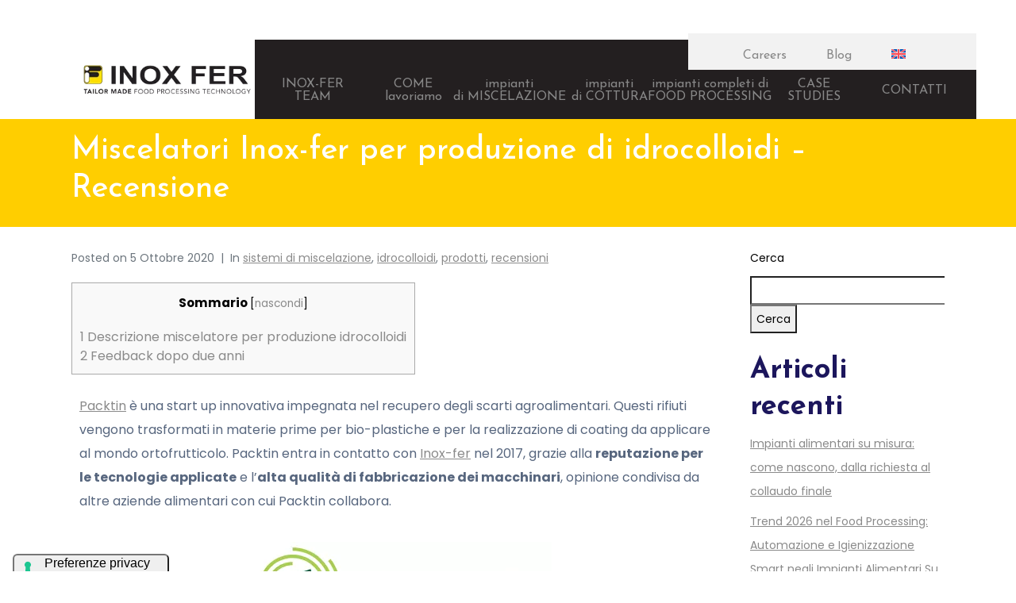

--- FILE ---
content_type: text/html; charset=UTF-8
request_url: https://www.inox-fer.com/produzione-idrocolloidi-con-miscelatori-inox-fer/
body_size: 32548
content:
<!DOCTYPE html><html lang="it-IT" prefix="og: https://ogp.me/ns#"><head ><meta charset="UTF-8" /><script>if(navigator.userAgent.match(/MSIE|Internet Explorer/i)||navigator.userAgent.match(/Trident\/7\..*?rv:11/i)){var href=document.location.href;if(!href.match(/[?&]nowprocket/)){if(href.indexOf("?")==-1){if(href.indexOf("#")==-1){document.location.href=href+"?nowprocket=1"}else{document.location.href=href.replace("#","?nowprocket=1#")}}else{if(href.indexOf("#")==-1){document.location.href=href+"&nowprocket=1"}else{document.location.href=href.replace("#","&nowprocket=1#")}}}}</script><script>(()=>{class RocketLazyLoadScripts{constructor(){this.v="2.0.4",this.userEvents=["keydown","keyup","mousedown","mouseup","mousemove","mouseover","mouseout","touchmove","touchstart","touchend","touchcancel","wheel","click","dblclick","input"],this.attributeEvents=["onblur","onclick","oncontextmenu","ondblclick","onfocus","onmousedown","onmouseenter","onmouseleave","onmousemove","onmouseout","onmouseover","onmouseup","onmousewheel","onscroll","onsubmit"]}async t(){this.i(),this.o(),/iP(ad|hone)/.test(navigator.userAgent)&&this.h(),this.u(),this.l(this),this.m(),this.k(this),this.p(this),this._(),await Promise.all([this.R(),this.L()]),this.lastBreath=Date.now(),this.S(this),this.P(),this.D(),this.O(),this.M(),await this.C(this.delayedScripts.normal),await this.C(this.delayedScripts.defer),await this.C(this.delayedScripts.async),await this.T(),await this.F(),await this.j(),await this.A(),window.dispatchEvent(new Event("rocket-allScriptsLoaded")),this.everythingLoaded=!0,this.lastTouchEnd&&await new Promise(t=>setTimeout(t,500-Date.now()+this.lastTouchEnd)),this.I(),this.H(),this.U(),this.W()}i(){this.CSPIssue=sessionStorage.getItem("rocketCSPIssue"),document.addEventListener("securitypolicyviolation",t=>{this.CSPIssue||"script-src-elem"!==t.violatedDirective||"data"!==t.blockedURI||(this.CSPIssue=!0,sessionStorage.setItem("rocketCSPIssue",!0))},{isRocket:!0})}o(){window.addEventListener("pageshow",t=>{this.persisted=t.persisted,this.realWindowLoadedFired=!0},{isRocket:!0}),window.addEventListener("pagehide",()=>{this.onFirstUserAction=null},{isRocket:!0})}h(){let t;function e(e){t=e}window.addEventListener("touchstart",e,{isRocket:!0}),window.addEventListener("touchend",function i(o){o.changedTouches[0]&&t.changedTouches[0]&&Math.abs(o.changedTouches[0].pageX-t.changedTouches[0].pageX)<10&&Math.abs(o.changedTouches[0].pageY-t.changedTouches[0].pageY)<10&&o.timeStamp-t.timeStamp<200&&(window.removeEventListener("touchstart",e,{isRocket:!0}),window.removeEventListener("touchend",i,{isRocket:!0}),"INPUT"===o.target.tagName&&"text"===o.target.type||(o.target.dispatchEvent(new TouchEvent("touchend",{target:o.target,bubbles:!0})),o.target.dispatchEvent(new MouseEvent("mouseover",{target:o.target,bubbles:!0})),o.target.dispatchEvent(new PointerEvent("click",{target:o.target,bubbles:!0,cancelable:!0,detail:1,clientX:o.changedTouches[0].clientX,clientY:o.changedTouches[0].clientY})),event.preventDefault()))},{isRocket:!0})}q(t){this.userActionTriggered||("mousemove"!==t.type||this.firstMousemoveIgnored?"keyup"===t.type||"mouseover"===t.type||"mouseout"===t.type||(this.userActionTriggered=!0,this.onFirstUserAction&&this.onFirstUserAction()):this.firstMousemoveIgnored=!0),"click"===t.type&&t.preventDefault(),t.stopPropagation(),t.stopImmediatePropagation(),"touchstart"===this.lastEvent&&"touchend"===t.type&&(this.lastTouchEnd=Date.now()),"click"===t.type&&(this.lastTouchEnd=0),this.lastEvent=t.type,t.composedPath&&t.composedPath()[0].getRootNode()instanceof ShadowRoot&&(t.rocketTarget=t.composedPath()[0]),this.savedUserEvents.push(t)}u(){this.savedUserEvents=[],this.userEventHandler=this.q.bind(this),this.userEvents.forEach(t=>window.addEventListener(t,this.userEventHandler,{passive:!1,isRocket:!0})),document.addEventListener("visibilitychange",this.userEventHandler,{isRocket:!0})}U(){this.userEvents.forEach(t=>window.removeEventListener(t,this.userEventHandler,{passive:!1,isRocket:!0})),document.removeEventListener("visibilitychange",this.userEventHandler,{isRocket:!0}),this.savedUserEvents.forEach(t=>{(t.rocketTarget||t.target).dispatchEvent(new window[t.constructor.name](t.type,t))})}m(){const t="return false",e=Array.from(this.attributeEvents,t=>"data-rocket-"+t),i="["+this.attributeEvents.join("],[")+"]",o="[data-rocket-"+this.attributeEvents.join("],[data-rocket-")+"]",s=(e,i,o)=>{o&&o!==t&&(e.setAttribute("data-rocket-"+i,o),e["rocket"+i]=new Function("event",o),e.setAttribute(i,t))};new MutationObserver(t=>{for(const n of t)"attributes"===n.type&&(n.attributeName.startsWith("data-rocket-")||this.everythingLoaded?n.attributeName.startsWith("data-rocket-")&&this.everythingLoaded&&this.N(n.target,n.attributeName.substring(12)):s(n.target,n.attributeName,n.target.getAttribute(n.attributeName))),"childList"===n.type&&n.addedNodes.forEach(t=>{if(t.nodeType===Node.ELEMENT_NODE)if(this.everythingLoaded)for(const i of[t,...t.querySelectorAll(o)])for(const t of i.getAttributeNames())e.includes(t)&&this.N(i,t.substring(12));else for(const e of[t,...t.querySelectorAll(i)])for(const t of e.getAttributeNames())this.attributeEvents.includes(t)&&s(e,t,e.getAttribute(t))})}).observe(document,{subtree:!0,childList:!0,attributeFilter:[...this.attributeEvents,...e]})}I(){this.attributeEvents.forEach(t=>{document.querySelectorAll("[data-rocket-"+t+"]").forEach(e=>{this.N(e,t)})})}N(t,e){const i=t.getAttribute("data-rocket-"+e);i&&(t.setAttribute(e,i),t.removeAttribute("data-rocket-"+e))}k(t){Object.defineProperty(HTMLElement.prototype,"onclick",{get(){return this.rocketonclick||null},set(e){this.rocketonclick=e,this.setAttribute(t.everythingLoaded?"onclick":"data-rocket-onclick","this.rocketonclick(event)")}})}S(t){function e(e,i){let o=e[i];e[i]=null,Object.defineProperty(e,i,{get:()=>o,set(s){t.everythingLoaded?o=s:e["rocket"+i]=o=s}})}e(document,"onreadystatechange"),e(window,"onload"),e(window,"onpageshow");try{Object.defineProperty(document,"readyState",{get:()=>t.rocketReadyState,set(e){t.rocketReadyState=e},configurable:!0}),document.readyState="loading"}catch(t){console.log("WPRocket DJE readyState conflict, bypassing")}}l(t){this.originalAddEventListener=EventTarget.prototype.addEventListener,this.originalRemoveEventListener=EventTarget.prototype.removeEventListener,this.savedEventListeners=[],EventTarget.prototype.addEventListener=function(e,i,o){o&&o.isRocket||!t.B(e,this)&&!t.userEvents.includes(e)||t.B(e,this)&&!t.userActionTriggered||e.startsWith("rocket-")||t.everythingLoaded?t.originalAddEventListener.call(this,e,i,o):(t.savedEventListeners.push({target:this,remove:!1,type:e,func:i,options:o}),"mouseenter"!==e&&"mouseleave"!==e||t.originalAddEventListener.call(this,e,t.savedUserEvents.push,o))},EventTarget.prototype.removeEventListener=function(e,i,o){o&&o.isRocket||!t.B(e,this)&&!t.userEvents.includes(e)||t.B(e,this)&&!t.userActionTriggered||e.startsWith("rocket-")||t.everythingLoaded?t.originalRemoveEventListener.call(this,e,i,o):t.savedEventListeners.push({target:this,remove:!0,type:e,func:i,options:o})}}J(t,e){this.savedEventListeners=this.savedEventListeners.filter(i=>{let o=i.type,s=i.target||window;return e!==o||t!==s||(this.B(o,s)&&(i.type="rocket-"+o),this.$(i),!1)})}H(){EventTarget.prototype.addEventListener=this.originalAddEventListener,EventTarget.prototype.removeEventListener=this.originalRemoveEventListener,this.savedEventListeners.forEach(t=>this.$(t))}$(t){t.remove?this.originalRemoveEventListener.call(t.target,t.type,t.func,t.options):this.originalAddEventListener.call(t.target,t.type,t.func,t.options)}p(t){let e;function i(e){return t.everythingLoaded?e:e.split(" ").map(t=>"load"===t||t.startsWith("load.")?"rocket-jquery-load":t).join(" ")}function o(o){function s(e){const s=o.fn[e];o.fn[e]=o.fn.init.prototype[e]=function(){return this[0]===window&&t.userActionTriggered&&("string"==typeof arguments[0]||arguments[0]instanceof String?arguments[0]=i(arguments[0]):"object"==typeof arguments[0]&&Object.keys(arguments[0]).forEach(t=>{const e=arguments[0][t];delete arguments[0][t],arguments[0][i(t)]=e})),s.apply(this,arguments),this}}if(o&&o.fn&&!t.allJQueries.includes(o)){const e={DOMContentLoaded:[],"rocket-DOMContentLoaded":[]};for(const t in e)document.addEventListener(t,()=>{e[t].forEach(t=>t())},{isRocket:!0});o.fn.ready=o.fn.init.prototype.ready=function(i){function s(){parseInt(o.fn.jquery)>2?setTimeout(()=>i.bind(document)(o)):i.bind(document)(o)}return"function"==typeof i&&(t.realDomReadyFired?!t.userActionTriggered||t.fauxDomReadyFired?s():e["rocket-DOMContentLoaded"].push(s):e.DOMContentLoaded.push(s)),o([])},s("on"),s("one"),s("off"),t.allJQueries.push(o)}e=o}t.allJQueries=[],o(window.jQuery),Object.defineProperty(window,"jQuery",{get:()=>e,set(t){o(t)}})}P(){const t=new Map;document.write=document.writeln=function(e){const i=document.currentScript,o=document.createRange(),s=i.parentElement;let n=t.get(i);void 0===n&&(n=i.nextSibling,t.set(i,n));const c=document.createDocumentFragment();o.setStart(c,0),c.appendChild(o.createContextualFragment(e)),s.insertBefore(c,n)}}async R(){return new Promise(t=>{this.userActionTriggered?t():this.onFirstUserAction=t})}async L(){return new Promise(t=>{document.addEventListener("DOMContentLoaded",()=>{this.realDomReadyFired=!0,t()},{isRocket:!0})})}async j(){return this.realWindowLoadedFired?Promise.resolve():new Promise(t=>{window.addEventListener("load",t,{isRocket:!0})})}M(){this.pendingScripts=[];this.scriptsMutationObserver=new MutationObserver(t=>{for(const e of t)e.addedNodes.forEach(t=>{"SCRIPT"!==t.tagName||t.noModule||t.isWPRocket||this.pendingScripts.push({script:t,promise:new Promise(e=>{const i=()=>{const i=this.pendingScripts.findIndex(e=>e.script===t);i>=0&&this.pendingScripts.splice(i,1),e()};t.addEventListener("load",i,{isRocket:!0}),t.addEventListener("error",i,{isRocket:!0}),setTimeout(i,1e3)})})})}),this.scriptsMutationObserver.observe(document,{childList:!0,subtree:!0})}async F(){await this.X(),this.pendingScripts.length?(await this.pendingScripts[0].promise,await this.F()):this.scriptsMutationObserver.disconnect()}D(){this.delayedScripts={normal:[],async:[],defer:[]},document.querySelectorAll("script[type$=rocketlazyloadscript]").forEach(t=>{t.hasAttribute("data-rocket-src")?t.hasAttribute("async")&&!1!==t.async?this.delayedScripts.async.push(t):t.hasAttribute("defer")&&!1!==t.defer||"module"===t.getAttribute("data-rocket-type")?this.delayedScripts.defer.push(t):this.delayedScripts.normal.push(t):this.delayedScripts.normal.push(t)})}async _(){await this.L();let t=[];document.querySelectorAll("script[type$=rocketlazyloadscript][data-rocket-src]").forEach(e=>{let i=e.getAttribute("data-rocket-src");if(i&&!i.startsWith("data:")){i.startsWith("//")&&(i=location.protocol+i);try{const o=new URL(i).origin;o!==location.origin&&t.push({src:o,crossOrigin:e.crossOrigin||"module"===e.getAttribute("data-rocket-type")})}catch(t){}}}),t=[...new Map(t.map(t=>[JSON.stringify(t),t])).values()],this.Y(t,"preconnect")}async G(t){if(await this.K(),!0!==t.noModule||!("noModule"in HTMLScriptElement.prototype))return new Promise(e=>{let i;function o(){(i||t).setAttribute("data-rocket-status","executed"),e()}try{if(navigator.userAgent.includes("Firefox/")||""===navigator.vendor||this.CSPIssue)i=document.createElement("script"),[...t.attributes].forEach(t=>{let e=t.nodeName;"type"!==e&&("data-rocket-type"===e&&(e="type"),"data-rocket-src"===e&&(e="src"),i.setAttribute(e,t.nodeValue))}),t.text&&(i.text=t.text),t.nonce&&(i.nonce=t.nonce),i.hasAttribute("src")?(i.addEventListener("load",o,{isRocket:!0}),i.addEventListener("error",()=>{i.setAttribute("data-rocket-status","failed-network"),e()},{isRocket:!0}),setTimeout(()=>{i.isConnected||e()},1)):(i.text=t.text,o()),i.isWPRocket=!0,t.parentNode.replaceChild(i,t);else{const i=t.getAttribute("data-rocket-type"),s=t.getAttribute("data-rocket-src");i?(t.type=i,t.removeAttribute("data-rocket-type")):t.removeAttribute("type"),t.addEventListener("load",o,{isRocket:!0}),t.addEventListener("error",i=>{this.CSPIssue&&i.target.src.startsWith("data:")?(console.log("WPRocket: CSP fallback activated"),t.removeAttribute("src"),this.G(t).then(e)):(t.setAttribute("data-rocket-status","failed-network"),e())},{isRocket:!0}),s?(t.fetchPriority="high",t.removeAttribute("data-rocket-src"),t.src=s):t.src="data:text/javascript;base64,"+window.btoa(unescape(encodeURIComponent(t.text)))}}catch(i){t.setAttribute("data-rocket-status","failed-transform"),e()}});t.setAttribute("data-rocket-status","skipped")}async C(t){const e=t.shift();return e?(e.isConnected&&await this.G(e),this.C(t)):Promise.resolve()}O(){this.Y([...this.delayedScripts.normal,...this.delayedScripts.defer,...this.delayedScripts.async],"preload")}Y(t,e){this.trash=this.trash||[];let i=!0;var o=document.createDocumentFragment();t.forEach(t=>{const s=t.getAttribute&&t.getAttribute("data-rocket-src")||t.src;if(s&&!s.startsWith("data:")){const n=document.createElement("link");n.href=s,n.rel=e,"preconnect"!==e&&(n.as="script",n.fetchPriority=i?"high":"low"),t.getAttribute&&"module"===t.getAttribute("data-rocket-type")&&(n.crossOrigin=!0),t.crossOrigin&&(n.crossOrigin=t.crossOrigin),t.integrity&&(n.integrity=t.integrity),t.nonce&&(n.nonce=t.nonce),o.appendChild(n),this.trash.push(n),i=!1}}),document.head.appendChild(o)}W(){this.trash.forEach(t=>t.remove())}async T(){try{document.readyState="interactive"}catch(t){}this.fauxDomReadyFired=!0;try{await this.K(),this.J(document,"readystatechange"),document.dispatchEvent(new Event("rocket-readystatechange")),await this.K(),document.rocketonreadystatechange&&document.rocketonreadystatechange(),await this.K(),this.J(document,"DOMContentLoaded"),document.dispatchEvent(new Event("rocket-DOMContentLoaded")),await this.K(),this.J(window,"DOMContentLoaded"),window.dispatchEvent(new Event("rocket-DOMContentLoaded"))}catch(t){console.error(t)}}async A(){try{document.readyState="complete"}catch(t){}try{await this.K(),this.J(document,"readystatechange"),document.dispatchEvent(new Event("rocket-readystatechange")),await this.K(),document.rocketonreadystatechange&&document.rocketonreadystatechange(),await this.K(),this.J(window,"load"),window.dispatchEvent(new Event("rocket-load")),await this.K(),window.rocketonload&&window.rocketonload(),await this.K(),this.allJQueries.forEach(t=>t(window).trigger("rocket-jquery-load")),await this.K(),this.J(window,"pageshow");const t=new Event("rocket-pageshow");t.persisted=this.persisted,window.dispatchEvent(t),await this.K(),window.rocketonpageshow&&window.rocketonpageshow({persisted:this.persisted})}catch(t){console.error(t)}}async K(){Date.now()-this.lastBreath>45&&(await this.X(),this.lastBreath=Date.now())}async X(){return document.hidden?new Promise(t=>setTimeout(t)):new Promise(t=>requestAnimationFrame(t))}B(t,e){return e===document&&"readystatechange"===t||(e===document&&"DOMContentLoaded"===t||(e===window&&"DOMContentLoaded"===t||(e===window&&"load"===t||e===window&&"pageshow"===t)))}static run(){(new RocketLazyLoadScripts).t()}}RocketLazyLoadScripts.run()})();</script><!-- Google Tag Manager -->
<script type="rocketlazyloadscript">(function(w,d,s,l,i){w[l]=w[l]||[];w[l].push({'gtm.start':
new Date().getTime(),event:'gtm.js'});var f=d.getElementsByTagName(s)[0],
j=d.createElement(s),dl=l!='dataLayer'?'&l='+l:'';j.async=true;j.src=
'https://www.googletagmanager.com/gtm.js?id='+i+dl;f.parentNode.insertBefore(j,f);
})(window,document,'script','dataLayer','GTM-53WGR5JK');</script>
<!-- End Google Tag Manager -->
	
	<meta name="viewport" content="width=device-width, initial-scale=1" />
	
<!-- MapPress Easy Google Maps Version:2.95.3 (https://www.mappresspro.com) -->
<link rel="alternate" hreflang="en-us" href="https://www.inox-fer.com/en/hydrocolloid-dressing-preparation-with-inox-fer-mixers/" />
<link rel="alternate" hreflang="it" href="https://www.inox-fer.com/produzione-idrocolloidi-con-miscelatori-inox-fer/" />
<link rel="alternate" hreflang="x-default" href="https://www.inox-fer.com/produzione-idrocolloidi-con-miscelatori-inox-fer/" />

<!-- Ottimizzazione per i motori di ricerca di Rank Math - https://rankmath.com/ -->
<title>Miscelatore per produzione idrocolloidi - Recensione</title>
<link data-rocket-prefetch href="https://cs.iubenda.com" rel="dns-prefetch">
<link data-rocket-prefetch href="https://cdn.iubenda.com" rel="dns-prefetch">
<link data-rocket-prefetch href="https://fonts.googleapis.com" rel="dns-prefetch">
<link data-rocket-preload as="style" data-wpr-hosted-gf-parameters="family=Poppins%3A100%2C100italic%2C200%2C200italic%2C300%2C300italic%2C400%2C400italic%2C500%2C500italic%2C600%2C600italic%2C700%2C700italic%2C800%2C800italic%2C900%2C900italic%7CJosefin%20Sans%3A100%2C100italic%2C200%2C200italic%2C300%2C300italic%2C400%2C400italic%2C500%2C500italic%2C600%2C600italic%2C700%2C700italic%2C800%2C800italic%2C900%2C900italic&display=swap" href="https://www.inox-fer.com/wp-content/cache/fonts/1/google-fonts/css/6/2/c/2d1b2151f1c03b619494b853ca11a.css" rel="preload">
<link crossorigin data-rocket-preload as="font" href="https://fonts.gstatic.com/s/poppins/v24/pxiEyp8kv8JHgFVrJJfecnFHGPc.woff2" rel="preload">
<link crossorigin data-rocket-preload as="font" href="https://fonts.gstatic.com/s/poppins/v24/pxiByp8kv8JHgFVrLCz7Z1xlFd2JQEk.woff2" rel="preload">
<link crossorigin data-rocket-preload as="font" href="https://fonts.gstatic.com/s/josefinsans/v34/Qw3aZQNVED7rKGKxtqIqX5EUDXx4Vn8sig.woff2" rel="preload">
<link data-wpr-hosted-gf-parameters="family=Poppins%3A100%2C100italic%2C200%2C200italic%2C300%2C300italic%2C400%2C400italic%2C500%2C500italic%2C600%2C600italic%2C700%2C700italic%2C800%2C800italic%2C900%2C900italic%7CJosefin%20Sans%3A100%2C100italic%2C200%2C200italic%2C300%2C300italic%2C400%2C400italic%2C500%2C500italic%2C600%2C600italic%2C700%2C700italic%2C800%2C800italic%2C900%2C900italic&display=swap" href="https://www.inox-fer.com/wp-content/cache/fonts/1/google-fonts/css/6/2/c/2d1b2151f1c03b619494b853ca11a.css" media="print" onload="this.media=&#039;all&#039;" rel="stylesheet">
<noscript data-wpr-hosted-gf-parameters=""><link rel="stylesheet" href="https://fonts.googleapis.com/css?family=Poppins%3A100%2C100italic%2C200%2C200italic%2C300%2C300italic%2C400%2C400italic%2C500%2C500italic%2C600%2C600italic%2C700%2C700italic%2C800%2C800italic%2C900%2C900italic%7CJosefin%20Sans%3A100%2C100italic%2C200%2C200italic%2C300%2C300italic%2C400%2C400italic%2C500%2C500italic%2C600%2C600italic%2C700%2C700italic%2C800%2C800italic%2C900%2C900italic&#038;display=swap"></noscript>
<meta name="description" content="Packtin start up innovativa si è affidata ad Inox-Fer per la creazione di un miscelatore all&#039;avanguardia per la produzione di idrocolloidi."/>
<meta name="robots" content="follow, index, max-snippet:-1, max-video-preview:-1, max-image-preview:large"/>
<link rel="canonical" href="https://www.inox-fer.com/produzione-idrocolloidi-con-miscelatori-inox-fer/" />
<meta property="og:locale" content="it_IT" />
<meta property="og:type" content="article" />
<meta property="og:title" content="Miscelatore per produzione idrocolloidi - Recensione" />
<meta property="og:description" content="Packtin start up innovativa si è affidata ad Inox-Fer per la creazione di un miscelatore all&#039;avanguardia per la produzione di idrocolloidi." />
<meta property="og:url" content="https://www.inox-fer.com/produzione-idrocolloidi-con-miscelatori-inox-fer/" />
<meta property="og:site_name" content="Inox-Fer Food processing" />
<meta property="article:tag" content="sistemi di miscelazione" />
<meta property="article:section" content="sistemi di miscelazione" />
<meta property="og:updated_time" content="2023-07-11T12:37:59+02:00" />
<meta property="og:image" content="https://www.inox-fer.com/wp-content/uploads/2020/10/news-frutta-vasetto-1-1.jpg" />
<meta property="og:image:secure_url" content="https://www.inox-fer.com/wp-content/uploads/2020/10/news-frutta-vasetto-1-1.jpg" />
<meta property="og:image:width" content="413" />
<meta property="og:image:height" content="353" />
<meta property="og:image:alt" content="Miscelatori Inox-fer per produzione di idrocolloidi &#8211; Recensione" />
<meta property="og:image:type" content="image/jpeg" />
<meta property="article:published_time" content="2020-10-05T17:06:35+02:00" />
<meta property="article:modified_time" content="2023-07-11T12:37:59+02:00" />
<meta property="og:video" content="https://www.youtube.com/embed/CInXljl2sRM" />
<meta property="video:duration" content="103" />
<meta property="ya:ovs:upload_date" content="2018-03-06" />
<meta property="ya:ovs:allow_embed" content="true" />
<meta name="twitter:card" content="summary_large_image" />
<meta name="twitter:title" content="Miscelatore per produzione idrocolloidi - Recensione" />
<meta name="twitter:description" content="Packtin start up innovativa si è affidata ad Inox-Fer per la creazione di un miscelatore all&#039;avanguardia per la produzione di idrocolloidi." />
<meta name="twitter:image" content="https://www.inox-fer.com/wp-content/uploads/2020/10/news-frutta-vasetto-1-1.jpg" />
<meta name="twitter:label1" content="Scritto da" />
<meta name="twitter:data1" content="Inox-Fer Srl" />
<meta name="twitter:label2" content="Tempo di lettura" />
<meta name="twitter:data2" content="1 minuto" />
<script type="application/ld+json" class="rank-math-schema-pro">{"@context":"https://schema.org","@graph":[{"@type":["Person","Organization"],"@id":"https://www.inox-fer.com/#person","name":"Inox-Fer Food processing"},{"@type":"WebSite","@id":"https://www.inox-fer.com/#website","url":"https://www.inox-fer.com","name":"Inox-Fer Food processing","publisher":{"@id":"https://www.inox-fer.com/#person"},"inLanguage":"it-IT"},{"@type":"ImageObject","@id":"https://www.inox-fer.com/wp-content/uploads/2020/10/news-frutta-vasetto-1-1.jpg","url":"https://www.inox-fer.com/wp-content/uploads/2020/10/news-frutta-vasetto-1-1.jpg","width":"413","height":"353","inLanguage":"it-IT"},{"@type":"BreadcrumbList","@id":"https://www.inox-fer.com/produzione-idrocolloidi-con-miscelatori-inox-fer/#breadcrumb","itemListElement":[{"@type":"ListItem","position":"1","item":{"@id":"http://inox-fer.webscriptum.org","name":"Home"}},{"@type":"ListItem","position":"2","item":{"@id":"https://www.inox-fer.com/category/prodotti/sistemi-di-miscelazione/","name":"sistemi di miscelazione"}},{"@type":"ListItem","position":"3","item":{"@id":"https://www.inox-fer.com/produzione-idrocolloidi-con-miscelatori-inox-fer/","name":"Miscelatori Inox-fer per produzione di idrocolloidi &#8211; Recensione"}}]},{"@type":"WebPage","@id":"https://www.inox-fer.com/produzione-idrocolloidi-con-miscelatori-inox-fer/#webpage","url":"https://www.inox-fer.com/produzione-idrocolloidi-con-miscelatori-inox-fer/","name":"Miscelatore per produzione idrocolloidi - Recensione","datePublished":"2020-10-05T17:06:35+02:00","dateModified":"2023-07-11T12:37:59+02:00","isPartOf":{"@id":"https://www.inox-fer.com/#website"},"primaryImageOfPage":{"@id":"https://www.inox-fer.com/wp-content/uploads/2020/10/news-frutta-vasetto-1-1.jpg"},"inLanguage":"it-IT","breadcrumb":{"@id":"https://www.inox-fer.com/produzione-idrocolloidi-con-miscelatori-inox-fer/#breadcrumb"}},{"@type":"Person","@id":"https://www.inox-fer.com/author/inox-fer-srl/","name":"Inox-Fer Srl","url":"https://www.inox-fer.com/author/inox-fer-srl/","image":{"@type":"ImageObject","@id":"https://secure.gravatar.com/avatar/8828b55120e8383e74e431a123da69c6cf8f7b510fb85e47d6586dba62f21a9a?s=96&amp;d=mm&amp;r=g","url":"https://secure.gravatar.com/avatar/8828b55120e8383e74e431a123da69c6cf8f7b510fb85e47d6586dba62f21a9a?s=96&amp;d=mm&amp;r=g","caption":"Inox-Fer Srl","inLanguage":"it-IT"},"sameAs":["http://inox-fer.webscriptum.org"]},{"headline":"Miscelatore per produzione idrocolloidi - Recensione","description":"Packtin start up innovativa si \u00e8 affidata ad Inox-Fer per la creazione di un miscelatore all&#039;avanguardia per la produzione di idrocolloidi.","datePublished":"2020-10-05T17:06:35+02:00","dateModified":"2023-07-11T12:37:59+02:00","image":{"@id":"https://www.inox-fer.com/wp-content/uploads/2020/10/news-frutta-vasetto-1-1.jpg"},"author":{"@id":"https://www.inox-fer.com/author/inox-fer-srl/","name":"Inox-Fer Srl"},"@type":"BlogPosting","name":"Miscelatore per produzione idrocolloidi - Recensione","articleSection":"idrocolloidi, prodotti, recensioni, sistemi di miscelazione","@id":"https://www.inox-fer.com/produzione-idrocolloidi-con-miscelatori-inox-fer/#schema-43300","isPartOf":{"@id":"https://www.inox-fer.com/produzione-idrocolloidi-con-miscelatori-inox-fer/#webpage"},"publisher":{"@id":"https://www.inox-fer.com/#person"},"inLanguage":"it-IT","mainEntityOfPage":{"@id":"https://www.inox-fer.com/produzione-idrocolloidi-con-miscelatori-inox-fer/#webpage"}},{"@type":"VideoObject","name":"Come produrre marmellata - Inox-Fer bolla di concentrazione customizzata","description":"La bolla di concentrazione \u00e8 una macchina molto versatile che viene utilizzata per la preparazione di marmellata anche per tutti i prodotti che richiedono l\u2019...","uploadDate":"2018-03-06","thumbnailUrl":"https://www.inox-fer.com/wp-content/uploads/2023/05/come-produrre-marmellata-inox-fe-3.jpg","embedUrl":"https://www.youtube.com/embed/CInXljl2sRM","duration":"PT1M43S","width":"1280","height":"720","isFamilyFriendly":"True","@id":"https://www.inox-fer.com/produzione-idrocolloidi-con-miscelatori-inox-fer/#schema-43301","isPartOf":{"@id":"https://www.inox-fer.com/produzione-idrocolloidi-con-miscelatori-inox-fer/#webpage"},"publisher":{"@id":"https://www.inox-fer.com/#person"},"inLanguage":"it-IT"}]}</script>
<!-- /Rank Math WordPress SEO plugin -->

<link rel='dns-prefetch' href='//cdn.iubenda.com' />
<link href='https://fonts.gstatic.com' crossorigin rel='preconnect' />
<link rel="alternate" type="application/rss+xml" title="Inox-Fer Srl &raquo; Feed" href="https://www.inox-fer.com/feed/" />
<link rel="alternate" type="application/rss+xml" title="Inox-Fer Srl &raquo; Feed dei commenti" href="https://www.inox-fer.com/comments/feed/" />
<link rel="alternate" type="application/rss+xml" title="Inox-Fer Srl &raquo; Miscelatori Inox-fer per produzione di idrocolloidi &#8211; Recensione Feed dei commenti" href="https://www.inox-fer.com/produzione-idrocolloidi-con-miscelatori-inox-fer/feed/" />
<link rel="alternate" title="oEmbed (JSON)" type="application/json+oembed" href="https://www.inox-fer.com/wp-json/oembed/1.0/embed?url=https%3A%2F%2Fwww.inox-fer.com%2Fproduzione-idrocolloidi-con-miscelatori-inox-fer%2F" />
<link rel="alternate" title="oEmbed (XML)" type="text/xml+oembed" href="https://www.inox-fer.com/wp-json/oembed/1.0/embed?url=https%3A%2F%2Fwww.inox-fer.com%2Fproduzione-idrocolloidi-con-miscelatori-inox-fer%2F&#038;format=xml" />
<style id='wp-img-auto-sizes-contain-inline-css' type='text/css'>
img:is([sizes=auto i],[sizes^="auto," i]){contain-intrinsic-size:3000px 1500px}
/*# sourceURL=wp-img-auto-sizes-contain-inline-css */
</style>
<link data-minify="1" rel='stylesheet' id='font-awesome-5-all-css' href='https://www.inox-fer.com/wp-content/cache/min/1/wp-content/plugins/elementor/assets/lib/font-awesome/css/all.min.css?ver=1769437883' type='text/css' media='all' />
<link rel='stylesheet' id='font-awesome-4-shim-css' href='https://www.inox-fer.com/wp-content/plugins/elementor/assets/lib/font-awesome/css/v4-shims.min.css?ver=3.34.1' type='text/css' media='all' />
<link rel='stylesheet' id='jupiterx-child-css' href='https://www.inox-fer.com/wp-content/themes/jupiterx-child/assets/css/style.css?ver=6.9' type='text/css' media='all' />
<style id='wp-emoji-styles-inline-css' type='text/css'>

	img.wp-smiley, img.emoji {
		display: inline !important;
		border: none !important;
		box-shadow: none !important;
		height: 1em !important;
		width: 1em !important;
		margin: 0 0.07em !important;
		vertical-align: -0.1em !important;
		background: none !important;
		padding: 0 !important;
	}
/*# sourceURL=wp-emoji-styles-inline-css */
</style>
<style id='classic-theme-styles-inline-css' type='text/css'>
/*! This file is auto-generated */
.wp-block-button__link{color:#fff;background-color:#32373c;border-radius:9999px;box-shadow:none;text-decoration:none;padding:calc(.667em + 2px) calc(1.333em + 2px);font-size:1.125em}.wp-block-file__button{background:#32373c;color:#fff;text-decoration:none}
/*# sourceURL=/wp-includes/css/classic-themes.min.css */
</style>
<style id='safe-svg-svg-icon-style-inline-css' type='text/css'>
.safe-svg-cover{text-align:center}.safe-svg-cover .safe-svg-inside{display:inline-block;max-width:100%}.safe-svg-cover svg{fill:currentColor;height:100%;max-height:100%;max-width:100%;width:100%}

/*# sourceURL=https://www.inox-fer.com/wp-content/plugins/safe-svg/dist/safe-svg-block-frontend.css */
</style>
<style id='global-styles-inline-css' type='text/css'>
:root{--wp--preset--aspect-ratio--square: 1;--wp--preset--aspect-ratio--4-3: 4/3;--wp--preset--aspect-ratio--3-4: 3/4;--wp--preset--aspect-ratio--3-2: 3/2;--wp--preset--aspect-ratio--2-3: 2/3;--wp--preset--aspect-ratio--16-9: 16/9;--wp--preset--aspect-ratio--9-16: 9/16;--wp--preset--color--black: #000000;--wp--preset--color--cyan-bluish-gray: #abb8c3;--wp--preset--color--white: #ffffff;--wp--preset--color--pale-pink: #f78da7;--wp--preset--color--vivid-red: #cf2e2e;--wp--preset--color--luminous-vivid-orange: #ff6900;--wp--preset--color--luminous-vivid-amber: #fcb900;--wp--preset--color--light-green-cyan: #7bdcb5;--wp--preset--color--vivid-green-cyan: #00d084;--wp--preset--color--pale-cyan-blue: #8ed1fc;--wp--preset--color--vivid-cyan-blue: #0693e3;--wp--preset--color--vivid-purple: #9b51e0;--wp--preset--gradient--vivid-cyan-blue-to-vivid-purple: linear-gradient(135deg,rgb(6,147,227) 0%,rgb(155,81,224) 100%);--wp--preset--gradient--light-green-cyan-to-vivid-green-cyan: linear-gradient(135deg,rgb(122,220,180) 0%,rgb(0,208,130) 100%);--wp--preset--gradient--luminous-vivid-amber-to-luminous-vivid-orange: linear-gradient(135deg,rgb(252,185,0) 0%,rgb(255,105,0) 100%);--wp--preset--gradient--luminous-vivid-orange-to-vivid-red: linear-gradient(135deg,rgb(255,105,0) 0%,rgb(207,46,46) 100%);--wp--preset--gradient--very-light-gray-to-cyan-bluish-gray: linear-gradient(135deg,rgb(238,238,238) 0%,rgb(169,184,195) 100%);--wp--preset--gradient--cool-to-warm-spectrum: linear-gradient(135deg,rgb(74,234,220) 0%,rgb(151,120,209) 20%,rgb(207,42,186) 40%,rgb(238,44,130) 60%,rgb(251,105,98) 80%,rgb(254,248,76) 100%);--wp--preset--gradient--blush-light-purple: linear-gradient(135deg,rgb(255,206,236) 0%,rgb(152,150,240) 100%);--wp--preset--gradient--blush-bordeaux: linear-gradient(135deg,rgb(254,205,165) 0%,rgb(254,45,45) 50%,rgb(107,0,62) 100%);--wp--preset--gradient--luminous-dusk: linear-gradient(135deg,rgb(255,203,112) 0%,rgb(199,81,192) 50%,rgb(65,88,208) 100%);--wp--preset--gradient--pale-ocean: linear-gradient(135deg,rgb(255,245,203) 0%,rgb(182,227,212) 50%,rgb(51,167,181) 100%);--wp--preset--gradient--electric-grass: linear-gradient(135deg,rgb(202,248,128) 0%,rgb(113,206,126) 100%);--wp--preset--gradient--midnight: linear-gradient(135deg,rgb(2,3,129) 0%,rgb(40,116,252) 100%);--wp--preset--font-size--small: 13px;--wp--preset--font-size--medium: 20px;--wp--preset--font-size--large: 36px;--wp--preset--font-size--x-large: 42px;--wp--preset--spacing--20: 0.44rem;--wp--preset--spacing--30: 0.67rem;--wp--preset--spacing--40: 1rem;--wp--preset--spacing--50: 1.5rem;--wp--preset--spacing--60: 2.25rem;--wp--preset--spacing--70: 3.38rem;--wp--preset--spacing--80: 5.06rem;--wp--preset--shadow--natural: 6px 6px 9px rgba(0, 0, 0, 0.2);--wp--preset--shadow--deep: 12px 12px 50px rgba(0, 0, 0, 0.4);--wp--preset--shadow--sharp: 6px 6px 0px rgba(0, 0, 0, 0.2);--wp--preset--shadow--outlined: 6px 6px 0px -3px rgb(255, 255, 255), 6px 6px rgb(0, 0, 0);--wp--preset--shadow--crisp: 6px 6px 0px rgb(0, 0, 0);}:where(.is-layout-flex){gap: 0.5em;}:where(.is-layout-grid){gap: 0.5em;}body .is-layout-flex{display: flex;}.is-layout-flex{flex-wrap: wrap;align-items: center;}.is-layout-flex > :is(*, div){margin: 0;}body .is-layout-grid{display: grid;}.is-layout-grid > :is(*, div){margin: 0;}:where(.wp-block-columns.is-layout-flex){gap: 2em;}:where(.wp-block-columns.is-layout-grid){gap: 2em;}:where(.wp-block-post-template.is-layout-flex){gap: 1.25em;}:where(.wp-block-post-template.is-layout-grid){gap: 1.25em;}.has-black-color{color: var(--wp--preset--color--black) !important;}.has-cyan-bluish-gray-color{color: var(--wp--preset--color--cyan-bluish-gray) !important;}.has-white-color{color: var(--wp--preset--color--white) !important;}.has-pale-pink-color{color: var(--wp--preset--color--pale-pink) !important;}.has-vivid-red-color{color: var(--wp--preset--color--vivid-red) !important;}.has-luminous-vivid-orange-color{color: var(--wp--preset--color--luminous-vivid-orange) !important;}.has-luminous-vivid-amber-color{color: var(--wp--preset--color--luminous-vivid-amber) !important;}.has-light-green-cyan-color{color: var(--wp--preset--color--light-green-cyan) !important;}.has-vivid-green-cyan-color{color: var(--wp--preset--color--vivid-green-cyan) !important;}.has-pale-cyan-blue-color{color: var(--wp--preset--color--pale-cyan-blue) !important;}.has-vivid-cyan-blue-color{color: var(--wp--preset--color--vivid-cyan-blue) !important;}.has-vivid-purple-color{color: var(--wp--preset--color--vivid-purple) !important;}.has-black-background-color{background-color: var(--wp--preset--color--black) !important;}.has-cyan-bluish-gray-background-color{background-color: var(--wp--preset--color--cyan-bluish-gray) !important;}.has-white-background-color{background-color: var(--wp--preset--color--white) !important;}.has-pale-pink-background-color{background-color: var(--wp--preset--color--pale-pink) !important;}.has-vivid-red-background-color{background-color: var(--wp--preset--color--vivid-red) !important;}.has-luminous-vivid-orange-background-color{background-color: var(--wp--preset--color--luminous-vivid-orange) !important;}.has-luminous-vivid-amber-background-color{background-color: var(--wp--preset--color--luminous-vivid-amber) !important;}.has-light-green-cyan-background-color{background-color: var(--wp--preset--color--light-green-cyan) !important;}.has-vivid-green-cyan-background-color{background-color: var(--wp--preset--color--vivid-green-cyan) !important;}.has-pale-cyan-blue-background-color{background-color: var(--wp--preset--color--pale-cyan-blue) !important;}.has-vivid-cyan-blue-background-color{background-color: var(--wp--preset--color--vivid-cyan-blue) !important;}.has-vivid-purple-background-color{background-color: var(--wp--preset--color--vivid-purple) !important;}.has-black-border-color{border-color: var(--wp--preset--color--black) !important;}.has-cyan-bluish-gray-border-color{border-color: var(--wp--preset--color--cyan-bluish-gray) !important;}.has-white-border-color{border-color: var(--wp--preset--color--white) !important;}.has-pale-pink-border-color{border-color: var(--wp--preset--color--pale-pink) !important;}.has-vivid-red-border-color{border-color: var(--wp--preset--color--vivid-red) !important;}.has-luminous-vivid-orange-border-color{border-color: var(--wp--preset--color--luminous-vivid-orange) !important;}.has-luminous-vivid-amber-border-color{border-color: var(--wp--preset--color--luminous-vivid-amber) !important;}.has-light-green-cyan-border-color{border-color: var(--wp--preset--color--light-green-cyan) !important;}.has-vivid-green-cyan-border-color{border-color: var(--wp--preset--color--vivid-green-cyan) !important;}.has-pale-cyan-blue-border-color{border-color: var(--wp--preset--color--pale-cyan-blue) !important;}.has-vivid-cyan-blue-border-color{border-color: var(--wp--preset--color--vivid-cyan-blue) !important;}.has-vivid-purple-border-color{border-color: var(--wp--preset--color--vivid-purple) !important;}.has-vivid-cyan-blue-to-vivid-purple-gradient-background{background: var(--wp--preset--gradient--vivid-cyan-blue-to-vivid-purple) !important;}.has-light-green-cyan-to-vivid-green-cyan-gradient-background{background: var(--wp--preset--gradient--light-green-cyan-to-vivid-green-cyan) !important;}.has-luminous-vivid-amber-to-luminous-vivid-orange-gradient-background{background: var(--wp--preset--gradient--luminous-vivid-amber-to-luminous-vivid-orange) !important;}.has-luminous-vivid-orange-to-vivid-red-gradient-background{background: var(--wp--preset--gradient--luminous-vivid-orange-to-vivid-red) !important;}.has-very-light-gray-to-cyan-bluish-gray-gradient-background{background: var(--wp--preset--gradient--very-light-gray-to-cyan-bluish-gray) !important;}.has-cool-to-warm-spectrum-gradient-background{background: var(--wp--preset--gradient--cool-to-warm-spectrum) !important;}.has-blush-light-purple-gradient-background{background: var(--wp--preset--gradient--blush-light-purple) !important;}.has-blush-bordeaux-gradient-background{background: var(--wp--preset--gradient--blush-bordeaux) !important;}.has-luminous-dusk-gradient-background{background: var(--wp--preset--gradient--luminous-dusk) !important;}.has-pale-ocean-gradient-background{background: var(--wp--preset--gradient--pale-ocean) !important;}.has-electric-grass-gradient-background{background: var(--wp--preset--gradient--electric-grass) !important;}.has-midnight-gradient-background{background: var(--wp--preset--gradient--midnight) !important;}.has-small-font-size{font-size: var(--wp--preset--font-size--small) !important;}.has-medium-font-size{font-size: var(--wp--preset--font-size--medium) !important;}.has-large-font-size{font-size: var(--wp--preset--font-size--large) !important;}.has-x-large-font-size{font-size: var(--wp--preset--font-size--x-large) !important;}
:where(.wp-block-post-template.is-layout-flex){gap: 1.25em;}:where(.wp-block-post-template.is-layout-grid){gap: 1.25em;}
:where(.wp-block-term-template.is-layout-flex){gap: 1.25em;}:where(.wp-block-term-template.is-layout-grid){gap: 1.25em;}
:where(.wp-block-columns.is-layout-flex){gap: 2em;}:where(.wp-block-columns.is-layout-grid){gap: 2em;}
:root :where(.wp-block-pullquote){font-size: 1.5em;line-height: 1.6;}
/*# sourceURL=global-styles-inline-css */
</style>
<link rel='stylesheet' id='toc-screen-css' href='https://www.inox-fer.com/wp-content/plugins/table-of-contents-plus/screen.min.css?ver=2411.1' type='text/css' media='all' />
<link rel='stylesheet' id='wpml-legacy-horizontal-list-0-css' href='https://www.inox-fer.com/wp-content/plugins/sitepress-multilingual-cms/templates/language-switchers/legacy-list-horizontal/style.min.css?ver=1' type='text/css' media='all' />
<link rel='stylesheet' id='wpml-menu-item-0-css' href='https://www.inox-fer.com/wp-content/plugins/sitepress-multilingual-cms/templates/language-switchers/menu-item/style.min.css?ver=1' type='text/css' media='all' />
<link rel='stylesheet' id='jupiterx-popups-animation-css' href='https://www.inox-fer.com/wp-content/plugins/jupiterx-core/includes/extensions/raven/assets/lib/animate/animate.min.css?ver=4.14.1' type='text/css' media='all' />
<link data-minify="1" rel='stylesheet' id='jupiterx-css' href='https://www.inox-fer.com/wp-content/cache/min/1/wp-content/uploads/jupiterx/compiler/jupiterx/style.css?ver=1769437883' type='text/css' media='all' />
<link data-minify="1" rel='stylesheet' id='jupiterx-elements-dynamic-styles-css' href='https://www.inox-fer.com/wp-content/cache/min/1/wp-content/uploads/jupiterx/compiler/jupiterx-elements-dynamic-styles/style.css?ver=1769437883' type='text/css' media='all' />
<link data-minify="1" rel='stylesheet' id='elementor-icons-css' href='https://www.inox-fer.com/wp-content/cache/min/1/wp-content/plugins/elementor/assets/lib/eicons/css/elementor-icons.min.css?ver=1769437883' type='text/css' media='all' />
<link rel='stylesheet' id='elementor-frontend-css' href='https://www.inox-fer.com/wp-content/plugins/elementor/assets/css/frontend.min.css?ver=3.34.1' type='text/css' media='all' />
<link data-minify="1" rel='stylesheet' id='font-awesome-css' href='https://www.inox-fer.com/wp-content/cache/min/1/wp-content/plugins/elementor/assets/lib/font-awesome/css/font-awesome.min.css?ver=1769437883' type='text/css' media='all' />
<link rel='stylesheet' id='jupiterx-core-raven-frontend-css' href='https://www.inox-fer.com/wp-content/plugins/jupiterx-core/includes/extensions/raven/assets/css/frontend.min.css?ver=6.9' type='text/css' media='all' />
<link rel='stylesheet' id='elementor-post-4-css' href='https://www.inox-fer.com/wp-content/uploads/elementor/css/post-4.css?ver=1769437881' type='text/css' media='all' />
<link data-minify="1" rel='stylesheet' id='jet-tabs-frontend-css' href='https://www.inox-fer.com/wp-content/cache/min/1/wp-content/plugins/jet-tabs/assets/css/jet-tabs-frontend.css?ver=1769437884' type='text/css' media='all' />
<link data-minify="1" rel='stylesheet' id='swiper-css' href='https://www.inox-fer.com/wp-content/cache/min/1/wp-content/plugins/elementor/assets/lib/swiper/v8/css/swiper.min.css?ver=1769437884' type='text/css' media='all' />
<link rel='stylesheet' id='flatpickr-css' href='https://www.inox-fer.com/wp-content/plugins/elementor/assets/lib/flatpickr/flatpickr.min.css?ver=4.6.13' type='text/css' media='all' />
<link rel='stylesheet' id='widget-image-css' href='https://www.inox-fer.com/wp-content/plugins/elementor/assets/css/widget-image.min.css?ver=3.34.1' type='text/css' media='all' />
<link rel='stylesheet' id='e-animation-grow-css' href='https://www.inox-fer.com/wp-content/plugins/elementor/assets/lib/animations/styles/e-animation-grow.min.css?ver=3.34.1' type='text/css' media='all' />
<link rel='stylesheet' id='e-animation-shrink-css' href='https://www.inox-fer.com/wp-content/plugins/elementor/assets/lib/animations/styles/e-animation-shrink.min.css?ver=3.34.1' type='text/css' media='all' />
<link rel='stylesheet' id='e-animation-pulse-css' href='https://www.inox-fer.com/wp-content/plugins/elementor/assets/lib/animations/styles/e-animation-pulse.min.css?ver=3.34.1' type='text/css' media='all' />
<link rel='stylesheet' id='e-animation-pop-css' href='https://www.inox-fer.com/wp-content/plugins/elementor/assets/lib/animations/styles/e-animation-pop.min.css?ver=3.34.1' type='text/css' media='all' />
<link rel='stylesheet' id='e-animation-grow-rotate-css' href='https://www.inox-fer.com/wp-content/plugins/elementor/assets/lib/animations/styles/e-animation-grow-rotate.min.css?ver=3.34.1' type='text/css' media='all' />
<link rel='stylesheet' id='e-animation-wobble-skew-css' href='https://www.inox-fer.com/wp-content/plugins/elementor/assets/lib/animations/styles/e-animation-wobble-skew.min.css?ver=3.34.1' type='text/css' media='all' />
<link rel='stylesheet' id='e-animation-buzz-out-css' href='https://www.inox-fer.com/wp-content/plugins/elementor/assets/lib/animations/styles/e-animation-buzz-out.min.css?ver=3.34.1' type='text/css' media='all' />
<link rel='stylesheet' id='elementor-post-5146-css' href='https://www.inox-fer.com/wp-content/uploads/elementor/css/post-5146.css?ver=1769439165' type='text/css' media='all' />
<link rel='stylesheet' id='elementor-post-13-css' href='https://www.inox-fer.com/wp-content/uploads/elementor/css/post-13.css?ver=1769437882' type='text/css' media='all' />
<link rel='stylesheet' id='elementor-post-1715-css' href='https://www.inox-fer.com/wp-content/uploads/elementor/css/post-1715.css?ver=1769437882' type='text/css' media='all' />
<link rel='stylesheet' id='elementor-post-71-css' href='https://www.inox-fer.com/wp-content/uploads/elementor/css/post-71.css?ver=1769437882' type='text/css' media='all' />
<style id='rocket-lazyload-inline-css' type='text/css'>
.rll-youtube-player{position:relative;padding-bottom:56.23%;height:0;overflow:hidden;max-width:100%;}.rll-youtube-player:focus-within{outline: 2px solid currentColor;outline-offset: 5px;}.rll-youtube-player iframe{position:absolute;top:0;left:0;width:100%;height:100%;z-index:100;background:0 0}.rll-youtube-player img{bottom:0;display:block;left:0;margin:auto;max-width:100%;width:100%;position:absolute;right:0;top:0;border:none;height:auto;-webkit-transition:.4s all;-moz-transition:.4s all;transition:.4s all}.rll-youtube-player img:hover{-webkit-filter:brightness(75%)}.rll-youtube-player .play{height:100%;width:100%;left:0;top:0;position:absolute;background:url(https://www.inox-fer.com/wp-content/plugins/wp-rocket/assets/img/youtube.png) no-repeat center;background-color: transparent !important;cursor:pointer;border:none;}
/*# sourceURL=rocket-lazyload-inline-css */
</style>


<link rel='stylesheet' id='elementor-icons-shared-0-css' href='https://www.inox-fer.com/wp-content/plugins/elementor/assets/lib/font-awesome/css/fontawesome.min.css?ver=5.15.3' type='text/css' media='all' />
<link data-minify="1" rel='stylesheet' id='elementor-icons-fa-solid-css' href='https://www.inox-fer.com/wp-content/cache/min/1/wp-content/plugins/elementor/assets/lib/font-awesome/css/solid.min.css?ver=1769437884' type='text/css' media='all' />
<link data-minify="1" rel='stylesheet' id='elementor-icons-fa-brands-css' href='https://www.inox-fer.com/wp-content/cache/min/1/wp-content/plugins/elementor/assets/lib/font-awesome/css/brands.min.css?ver=1769437884' type='text/css' media='all' />

<script  type="text/javascript" class="_iub_cs_skip" id="iubenda-head-inline-scripts-0">
/* <![CDATA[ */

var _iub = _iub || [];
_iub.csConfiguration = {"askConsentAtCookiePolicyUpdate":true,"countryDetection":true,"enableLgpd":true,"enableUspr":true,"floatingPreferencesButtonDisplay":"anchored-bottom-left","lgpdAppliesGlobally":false,"perPurposeConsent":true,"siteId":3186079,"whitelabel":false,"cookiePolicyId":81244515,"lang":"it","floatingPreferencesButtonCaption":true, "banner":{ "acceptButtonCaptionColor":"#FFFFFF","acceptButtonColor":"#0073CE","acceptButtonDisplay":true,"backgroundColor":"#FFFFFF","backgroundOverlay":true,"brandBackgroundColor":"#FFFFFF","brandTextColor":"#000000","closeButtonDisplay":false,"customizeButtonCaptionColor":"#4D4D4D","customizeButtonColor":"#DADADA","customizeButtonDisplay":true,"explicitWithdrawal":true,"listPurposes":true,"logo":"https://www.inox-fer.com/wp-content/uploads/2019/11/Logo-Inox-Fer.png","position":"float-bottom-left","rejectButtonCaptionColor":"#FFFFFF","rejectButtonColor":"#0073CE","rejectButtonDisplay":true,"showPurposesToggles":true,"textColor":"#000000" }};

//# sourceURL=iubenda-head-inline-scripts-0
/* ]]> */
</script>
<script data-minify="1"  type="text/javascript" class="_iub_cs_skip" src="https://www.inox-fer.com/wp-content/cache/min/1/cs/gpp/stub.js?ver=1768293099" id="iubenda-head-scripts-0-js" data-rocket-defer defer></script>
<script data-minify="1"  type="text/javascript" charset="UTF-8" async="" class="_iub_cs_skip" src="https://www.inox-fer.com/wp-content/cache/min/1/cs/iubenda_cs.js?ver=1768293100" id="iubenda-head-scripts-1-js"></script>
<script type="text/javascript" id="wpml-cookie-js-extra">
/* <![CDATA[ */
var wpml_cookies = {"wp-wpml_current_language":{"value":"it","expires":1,"path":"/"}};
var wpml_cookies = {"wp-wpml_current_language":{"value":"it","expires":1,"path":"/"}};
//# sourceURL=wpml-cookie-js-extra
/* ]]> */
</script>
<script data-minify="1" type="text/javascript" src="https://www.inox-fer.com/wp-content/cache/min/1/wp-content/plugins/sitepress-multilingual-cms/res/js/cookies/language-cookie.js?ver=1768293100" id="wpml-cookie-js" defer="defer" data-wp-strategy="defer"></script>
<script type="text/javascript" src="https://www.inox-fer.com/wp-content/plugins/elementor/assets/lib/font-awesome/js/v4-shims.min.js?ver=3.34.1" id="font-awesome-4-shim-js" data-rocket-defer defer></script>
<script type="text/javascript" src="https://www.inox-fer.com/wp-includes/js/jquery/jquery.min.js?ver=3.7.1" id="jquery-core-js" data-rocket-defer defer></script>
<script type="text/javascript" src="https://www.inox-fer.com/wp-includes/js/jquery/jquery-migrate.min.js?ver=3.4.1" id="jquery-migrate-js" data-rocket-defer defer></script>
<script type="text/javascript" src="https://www.inox-fer.com/wp-content/themes/jupiterx/lib/admin/assets/lib/webfont/webfont.min.js?ver=1.6.26" id="jupiterx-webfont-js"></script>
<script type="text/javascript" id="jupiterx-webfont-js-after">
/* <![CDATA[ */
WebFont.load({
				google: {
					families: ['Poppins:100,200,300,400,500,600,700,800,900,100italic,200italic,300italic,400italic,500italic,600italic,700italic,800italic,900italic','Josefin Sans:100,200,300,400,500,600,700,800,900,100italic,200italic,300italic,400italic,500italic,600italic,700italic,800italic,900italic']
				}
			});
//# sourceURL=jupiterx-webfont-js-after
/* ]]> */
</script>
<script type="text/javascript" src="https://www.inox-fer.com/wp-content/themes/jupiterx/lib/assets/dist/js/utils.min.js?ver=4.14.1" id="jupiterx-utils-js" data-rocket-defer defer></script>
<link rel="https://api.w.org/" href="https://www.inox-fer.com/wp-json/" /><link rel="alternate" title="JSON" type="application/json" href="https://www.inox-fer.com/wp-json/wp/v2/posts/5146" /><link rel="EditURI" type="application/rsd+xml" title="RSD" href="https://www.inox-fer.com/xmlrpc.php?rsd" />
<meta name="generator" content="WordPress 6.9" />
<link rel='shortlink' href='https://www.inox-fer.com/?p=5146' />
<meta name="generator" content="WPML ver:4.8.6 stt:1,23,27;" />
<meta name="generator" content="Elementor 3.34.1; features: additional_custom_breakpoints; settings: css_print_method-external, google_font-enabled, font_display-swap">
			<style>
				.e-con.e-parent:nth-of-type(n+4):not(.e-lazyloaded):not(.e-no-lazyload),
				.e-con.e-parent:nth-of-type(n+4):not(.e-lazyloaded):not(.e-no-lazyload) * {
					background-image: none !important;
				}
				@media screen and (max-height: 1024px) {
					.e-con.e-parent:nth-of-type(n+3):not(.e-lazyloaded):not(.e-no-lazyload),
					.e-con.e-parent:nth-of-type(n+3):not(.e-lazyloaded):not(.e-no-lazyload) * {
						background-image: none !important;
					}
				}
				@media screen and (max-height: 640px) {
					.e-con.e-parent:nth-of-type(n+2):not(.e-lazyloaded):not(.e-no-lazyload),
					.e-con.e-parent:nth-of-type(n+2):not(.e-lazyloaded):not(.e-no-lazyload) * {
						background-image: none !important;
					}
				}
			</style>
					<link rel="pingback" href="https://www.inox-fer.com/xmlrpc.php">
		<link rel="icon" href="https://www.inox-fer.com/wp-content/uploads/2023/05/inox-fer-favicon-150x150.png" sizes="32x32" />
<link rel="icon" href="https://www.inox-fer.com/wp-content/uploads/2023/05/inox-fer-favicon.png" sizes="192x192" />
<link rel="apple-touch-icon" href="https://www.inox-fer.com/wp-content/uploads/2023/05/inox-fer-favicon.png" />
<meta name="msapplication-TileImage" content="https://www.inox-fer.com/wp-content/uploads/2023/05/inox-fer-favicon.png" />
		<style type="text/css" id="wp-custom-css">
			/* mailchimp */

div#mc_embed_signup label, div#mc_embed_signup p, div#mc_embed_signup div, div#mc_embed_signup h2 {
    color:white!important;
}

div#mc_embed_signup {
background:transparent!important;
}

#mc-embedded-subscribe {
	background: #FFCE00!important;
}

/* Tabelle mobile */

@media screen and (max-width: 767px) {
.elementor-jet-table table {
	display:flex!important;
	flex-wrap:wrap;
}

.elementor-jet-table tfoot {
	order: 3
}

.elementor-jet-table thead, .elementor-jet-table tbody {
		width:50%;
}

.elementor-jet-table th, .elementor-jet-table td {
	height:70px;
	border:solid!important;
	border-width: 0.5px!important;
}

.elementor-jet-table thead tr {
	display:flex!important;
	flex-direction:column;
}

.elementor-jet-table tbody tr {
	display:flex!important;
	flex-direction:column;
}
}

/* Form piccolo */

body.single-portfolio textarea {
	height: 150px;
}


/* Counter */

@media screen and (max-width: 767px) {
.raven-counter-item {
	width:100%!important;
}
}

/* Mappa */

.mapp-dir-wrapper {
	display:none;
}

body #asl-storelocator.asl-p-cont #asl-map-canv,
body #asl-storelocator.asl-cont #asl-map-canv {height: 70vh!important}

#asl-storelocator.asl-cont .infoBox .infowindowContent .img_box img {
	max-height:150px!important;
	width:150px!important;
	object-fit:contain;
}

#asl-storelocator.asl-cont .info-addr-inner i {
font-size:30px!important
}


#asl-storelocator.asl-cont .info-addr-inner a {
margin:auto;
padding-top: 20px;
}

#asl-storelocator.asl-cont .asl-buttons.asl-btn-full {
	display:none!important;
}

/* Main */

.jupiterx-main-header:not(.jupiterx-main-header-custom) {
	background-color: #FFCE00!important;
}

main .elementor p a {
	text-decoration: underline;
}

/* Gallery prodotti */

.gallery-contain img {
	object-fit:contain!important;
}

/* Percorso dialogo */

h3.elementor-icon-box-title {
	margin-bottom:-5px;
}

.w60 {
	width:60%!important;
}

/* Form di contatto */

.bottone-form {
	margin-top:10px;
	width:100%;
	border-radius:50px;
	background:#231f20;
	color:white;
	text-transform:uppercase;
	transition:0.5s;
	font-weight:600;
	border:none;
	height:50px;
}

.bottone-form:hover {
	background:#ffce00;
	transform:translatey(-10px);
	color:black;
}

.row-form {
	display: flex;
	flex-wrap: wrap;
}

.row-form > p, .row-form-full > p  {
	width: 50%!important;
	padding: 5px;
	display:block!important;
	font-family: "Poppins", Sans-serif;
}

div[data-class="wpcf7cf_group"] > p, div[data-class="wpcf7cf_group"] > p  {
	width: 100%!important;
	padding: 5px;
	display:block!important;
	font-family: "Poppins", Sans-serif;
}

.row-form-full {
	display: block;
}

.row-form-full > p {
	width: 100%!important;
	padding: 5px;
display:block!important;
}

div.wpcf7cf-hidden {
	width: 100%!important;
	padding: 5px;
}

input[type="text"], input[type="email"], input[type="tel"], input[type="date"], select.wpcf7-select {
border-radius: 0;
    border: none;
    background: #f2f2f2;
    box-shadow: none;
    font-size: 16px;
    display: block;
    width: 100%;
    height: 39px;
    padding: 6px 12px;
    line-height: 1.42857143;
    color: #555;
		font-family: "Poppins", Sans-serif;
}

textarea {
	border-radius: 0;
    border: none;
    background: #f2f2f2;
    box-shadow: none;
    font-size: 16px;
    display: block;
    width: 100%;
    padding: 6px 12px;
    color: #555;
		font-family: "Poppins", Sans-serif;
}


/* Hotspot */

.hotspot-miscelazione .raven-hotspot__tooltip {
	min-width:400px;
}

/* Home disambiguazione */

.col-scelta-home:hover * {
	color:black!important;
}

.col-scelta-home {
	width:38%;
}

.col-centrale-scelta {
	width:24%!important;
}

.col-scelta-home .hovershow {
	opacity:0;
	height:0;
}

.col-scelta-home:hover .hovershow {
	opacity:1;
	height:auto;
	transition:1s;
}

@media screen and (max-width: 1024px) {
	.col-scelta-home {
	width:50%!important;
}
	
	.col-scelta-home * {
	color:black!important;
}
	
	.col-scelta-home .hovershow {
	opacity:1;
	height:auto;
}
	
	.col-scelta-home.left > div {
	background-color:white;
}
	
	.col-scelta-home.right > div {
	background-color:	#FFCE00;
}

}

@media screen and (max-width: 700px) {
	.col-scelta-home {
	width:100%!important;
}
	
}

/* Media Query */

@media screen and (min-width: 1025px) {
.col-princ-hero-home > .elementor-element-populated, header div.elementor-13  {
    max-width: calc(100% - 100px);
	margin:auto;
}
}

/* Header e navigazione */

#menu-di-navigazione {
	width:100%;
}

#menu-di-navigazione ul#menu-b726f78 {
	display:flex;
	flex-wrap:nowrap;
	width:100%!important;
}

#menu-di-navigazione ul#menu-b726f78 > li {
display:flex;
	justify-content:center;
	align-items:center;
	width:14.2%;
	margin-right:0!important;
}

#menu-di-navigazione ul#menu-b726f78 > li.menu-item-has-children > a {
	display:flex;
	justify-content:center;
	align-items:center;
}

#menu-di-navigazione ul#menu-b726f78 a {
text-align:center;
}

header {
	margin:auto;
}

header ul > li.menu-item-has-children > ul {
    top: 0!important;
}

/* Case study */

.case-study-gen img.post-thumbnail__img {
	height:300px;
	object-fit:cover;
	background:white;
}

.case-study-gen .entry-title {
	line-height:1.2em;
	height:6em;
	overflow:hidden;
}

.case-study-gen .entry-excerpt {
	line-height:1.5em;
	height:6em;
	overflow:hidden;
}

/* Menu HU */

html[lang="hu-HU"] ul#menu-b726f78 li {
    width: 100%!important;
    padding: 10px;
}

html[lang="hu-HU"] ul#menu-b726f78 li a {
    font-size: 0.9vw;
}

/* logo img */

.raven-site-logo img, .raven-site-logo svg {
	width: 250px!important;
	max-width:100%!important;
}

/* fix flexbox */

.elementor-widget-wrap {
    align-content: center;
}

/* Blog img */

.blog-cust-rules .raven-post img {
    object-fit: contain;
}

div#toc_container li {
    font-size: 16px;
    line-height: 1.5em;
}		</style>
		<noscript><style id="rocket-lazyload-nojs-css">.rll-youtube-player, [data-lazy-src]{display:none !important;}</style></noscript><meta name="generator" content="WP Rocket 3.20.3" data-wpr-features="wpr_delay_js wpr_defer_js wpr_minify_js wpr_lazyload_images wpr_lazyload_iframes wpr_preconnect_external_domains wpr_auto_preload_fonts wpr_image_dimensions wpr_cache_webp wpr_minify_css wpr_preload_links wpr_host_fonts_locally wpr_desktop" /></head><body class="wp-singular post-template-default single single-post postid-5146 single-format-standard wp-theme-jupiterx wp-child-theme-jupiterx-child no-js elementor-default elementor-kit-4 elementor-page elementor-page-5146 jupiterx-post-template-1 jupiterx-header-sticky" itemscope="itemscope" itemtype="http://schema.org/WebPage"><!-- Google Tag Manager (noscript) -->
<noscript><iframe src="https://www.googletagmanager.com/ns.html?id=GTM-53WGR5JK"
height="0" width="0" style="display:none;visibility:hidden"></iframe></noscript>
<!-- End Google Tag Manager (noscript) -->
<a class="jupiterx-a11y jupiterx-a11y-skip-navigation-link" href="#jupiterx-main">Skip to content</a><div  class="jupiterx-site"><header class="jupiterx-header jupiterx-header-custom jupiterx-header-sticky-custom" data-jupiterx-settings="{&quot;breakpoint&quot;:&quot;767.98&quot;,&quot;template&quot;:&quot;13&quot;,&quot;stickyTemplate&quot;:&quot;1715&quot;,&quot;behavior&quot;:&quot;sticky&quot;,&quot;offset&quot;:&quot;500&quot;}" role="banner" itemscope="itemscope" itemtype="http://schema.org/WPHeader">		<div  data-elementor-type="header" data-elementor-id="13" class="elementor elementor-13">
						<section class="elementor-section elementor-top-section elementor-element elementor-element-c6aef1d elementor-section-full_width elementor-section-height-min-height elementor-section-items-stretch elementor-section-height-default" data-id="c6aef1d" data-element_type="section" data-settings="{&quot;jet_parallax_layout_list&quot;:[],&quot;background_background&quot;:&quot;classic&quot;}">
						<div class="elementor-container elementor-column-gap-no">
					<div class="elementor-column elementor-col-50 elementor-top-column elementor-element elementor-element-bcf9682" data-id="bcf9682" data-element_type="column" data-settings="{&quot;background_background&quot;:&quot;classic&quot;}">
			<div class="elementor-widget-wrap elementor-element-populated">
						<div class="elementor-element elementor-element-a8edaf9 elementor-widget elementor-widget-raven-site-logo" data-id="a8edaf9" data-element_type="widget" data-widget_type="raven-site-logo.default">
				<div class="elementor-widget-container">
							<div class="raven-widget-wrapper">
			<div class="raven-site-logo raven-site-logo-customizer">
									<a class="raven-site-logo-link" href="https://www.inox-fer.com">
								<picture><img src="https://www.inox-fer.com/wp-content/uploads/2019/11/Logo-Inox-Fer.png.webp" alt="Inox-Fer Srl" data-no-lazy="1" /></picture>									</a>
							</div>
		</div>
						</div>
				</div>
					</div>
		</div>
				<div class="elementor-column elementor-col-50 elementor-top-column elementor-element elementor-element-ddb6921" data-id="ddb6921" data-element_type="column" data-settings="{&quot;background_background&quot;:&quot;classic&quot;}">
			<div class="elementor-widget-wrap elementor-element-populated">
						<section class="elementor-section elementor-inner-section elementor-element elementor-element-d3852ee elementor-section-full_width elementor-hidden-tablet elementor-hidden-mobile elementor-section-height-default elementor-section-height-default" data-id="d3852ee" data-element_type="section" data-settings="{&quot;jet_parallax_layout_list&quot;:[]}">
						<div class="elementor-container elementor-column-gap-default">
					<div class="elementor-column elementor-col-100 elementor-inner-column elementor-element elementor-element-f277c3f" data-id="f277c3f" data-element_type="column" data-settings="{&quot;background_background&quot;:&quot;classic&quot;}">
			<div class="elementor-widget-wrap elementor-element-populated">
						<div class="elementor-element elementor-element-3d5b680 elementor-widget__width-auto raven-nav-menu-stretch raven-breakpoint-mobile raven-nav-menu-align-left elementor-widget elementor-widget-raven-nav-menu" data-id="3d5b680" data-element_type="widget" data-settings="{&quot;submenu_icon&quot;:&quot;&lt;svg 0=\&quot;fas fa-chevron-down\&quot; class=\&quot;e-font-icon-svg e-fas-chevron-down\&quot;&gt;\n\t\t\t\t\t&lt;use xlink:href=\&quot;#fas-chevron-down\&quot;&gt;\n\t\t\t\t\t\t&lt;symbol id=\&quot;fas-chevron-down\&quot; viewBox=\&quot;0 0 448 512\&quot;&gt;\n\t\t\t\t\t\t\t&lt;path d=\&quot;M207.029 381.476L12.686 187.132c-9.373-9.373-9.373-24.569 0-33.941l22.667-22.667c9.357-9.357 24.522-9.375 33.901-.04L224 284.505l154.745-154.021c9.379-9.335 24.544-9.317 33.901.04l22.667 22.667c9.373 9.373 9.373 24.569 0 33.941L240.971 381.476c-9.373 9.372-24.569 9.372-33.942 0z\&quot;&gt;&lt;\/path&gt;\n\t\t\t\t\t\t&lt;\/symbol&gt;\n\t\t\t\t\t&lt;\/use&gt;\n\t\t\t\t&lt;\/svg&gt;&quot;,  &quot;full_width&quot;:&quot;stretch&quot;,  &quot;mobile_layout&quot;:&quot;dropdown&quot;,  &quot;submenu_space_between&quot;:{&quot;unit&quot;:&quot;px&quot;,  &quot;size&quot;:&quot;&quot;,  &quot;sizes&quot;:[]},  &quot;submenu_opening_position&quot;:&quot;bottom&quot;}" data-widget_type="raven-nav-menu.default">
				<div class="elementor-widget-container">
							<nav class="raven-nav-menu-main raven-nav-menu-horizontal raven-nav-menu-tablet- raven-nav-menu-mobile- raven-nav-icons-hidden-tablet raven-nav-icons-hidden-mobile">
			<ul id="menu-3d5b680" class="raven-nav-menu"><li class="menu-item menu-item-type-post_type menu-item-object-page menu-item-1704"><a title="careers" href="https://www.inox-fer.com/lavora-con-noi/" class="raven-menu-item raven-link-item">Careers</a></li>
<li class="menu-item menu-item-type-post_type menu-item-object-page menu-item-5080"><a title="blog" href="https://www.inox-fer.com/blog/" class="raven-menu-item raven-link-item">Blog</a></li>
<li class="menu-item wpml-ls-slot-15 wpml-ls-item wpml-ls-item-en wpml-ls-menu-item wpml-ls-first-item wpml-ls-last-item menu-item-type-wpml_ls_menu_item menu-item-object-wpml_ls_menu_item menu-item-wpml-ls-15-en"><a title="Passa a Inglese" href="https://www.inox-fer.com/en/hydrocolloid-dressing-preparation-with-inox-fer-mixers/" aria-label="Passa a Inglese" role="menuitem" class="raven-menu-item raven-link-item"><img width="18" height="12"
            class="wpml-ls-flag"
            src="data:image/svg+xml,%3Csvg%20xmlns='http://www.w3.org/2000/svg'%20viewBox='0%200%2018%2012'%3E%3C/svg%3E"
            alt="Inglese"
                       
    data-lazy-src="https://www.inox-fer.com/wp-content/plugins/sitepress-multilingual-cms/res/flags/en.svg" /><noscript><img width="18" height="12"
            class="wpml-ls-flag"
            src="https://www.inox-fer.com/wp-content/plugins/sitepress-multilingual-cms/res/flags/en.svg"
            alt="Inglese"
                       
    /></noscript></a></li>
</ul>		</nav>

		<div class="raven-nav-menu-toggle">

						<div class="raven-nav-menu-toggle-button">
				
				<div class="hamburger hamburger--squeeze">
					<div class="hamburger-box">
						<div class="hamburger-inner"></div>
					</div>
				</div>
								</div>

		</div>
		<nav class="raven-nav-icons-hidden-tablet raven-nav-icons-hidden-mobile raven-nav-menu-mobile raven-nav-menu-dropdown">
									<div class="raven-container">
				<ul id="menu-mobile-3d5b680" class="raven-nav-menu"><li class="menu-item menu-item-type-post_type menu-item-object-page menu-item-1704"><a title="careers" href="https://www.inox-fer.com/lavora-con-noi/" class="raven-menu-item raven-link-item">Careers</a></li>
<li class="menu-item menu-item-type-post_type menu-item-object-page menu-item-5080"><a title="blog" href="https://www.inox-fer.com/blog/" class="raven-menu-item raven-link-item">Blog</a></li>
<li class="menu-item wpml-ls-slot-15 wpml-ls-item wpml-ls-item-en wpml-ls-menu-item wpml-ls-first-item wpml-ls-last-item menu-item-type-wpml_ls_menu_item menu-item-object-wpml_ls_menu_item menu-item-wpml-ls-15-en"><a title="Passa a Inglese" href="https://www.inox-fer.com/en/hydrocolloid-dressing-preparation-with-inox-fer-mixers/" aria-label="Passa a Inglese" role="menuitem" class="raven-menu-item raven-link-item"><img width="18" height="12"
            class="wpml-ls-flag"
            src="data:image/svg+xml,%3Csvg%20xmlns='http://www.w3.org/2000/svg'%20viewBox='0%200%2018%2012'%3E%3C/svg%3E"
            alt="Inglese"
                       
    data-lazy-src="https://www.inox-fer.com/wp-content/plugins/sitepress-multilingual-cms/res/flags/en.svg" /><noscript><img width="18" height="12"
            class="wpml-ls-flag"
            src="https://www.inox-fer.com/wp-content/plugins/sitepress-multilingual-cms/res/flags/en.svg"
            alt="Inglese"
                       
    /></noscript></a></li>
</ul>			</div>
		</nav>
						</div>
				</div>
					</div>
		</div>
					</div>
		</section>
				<div class="elementor-element elementor-element-b726f78 elementor-widget__width-auto raven-breakpoint-tablet elementor-hidden-tablet elementor-hidden-mobile raven-nav-menu-stretch raven-nav-menu-align-left elementor-widget elementor-widget-raven-nav-menu" data-id="b726f78" data-element_type="widget" id="menu-di-navigazione" data-settings="{&quot;submenu_space_between&quot;:{&quot;unit&quot;:&quot;px&quot;,  &quot;size&quot;:60,  &quot;sizes&quot;:[]},  &quot;submenu_icon&quot;:&quot;&lt;svg 0=\&quot;fas fa-chevron-down\&quot; class=\&quot;e-font-icon-svg e-fas-chevron-down\&quot;&gt;\n\t\t\t\t\t&lt;use xlink:href=\&quot;#fas-chevron-down\&quot;&gt;\n\t\t\t\t\t\t&lt;symbol id=\&quot;fas-chevron-down\&quot; viewBox=\&quot;0 0 448 512\&quot;&gt;\n\t\t\t\t\t\t\t&lt;path d=\&quot;M207.029 381.476L12.686 187.132c-9.373-9.373-9.373-24.569 0-33.941l22.667-22.667c9.357-9.357 24.522-9.375 33.901-.04L224 284.505l154.745-154.021c9.379-9.335 24.544-9.317 33.901.04l22.667 22.667c9.373 9.373 9.373 24.569 0 33.941L240.971 381.476c-9.373 9.372-24.569 9.372-33.942 0z\&quot;&gt;&lt;\/path&gt;\n\t\t\t\t\t\t&lt;\/symbol&gt;\n\t\t\t\t\t&lt;\/use&gt;\n\t\t\t\t&lt;\/svg&gt;&quot;,  &quot;full_width&quot;:&quot;stretch&quot;,  &quot;mobile_layout&quot;:&quot;dropdown&quot;,  &quot;submenu_opening_position&quot;:&quot;bottom&quot;}" data-widget_type="raven-nav-menu.default">
				<div class="elementor-widget-container">
							<nav class="raven-nav-menu-main raven-nav-menu-horizontal raven-nav-menu-tablet- raven-nav-menu-mobile- raven-nav-icons-hidden-tablet raven-nav-icons-hidden-mobile">
			<ul id="menu-b726f78" class="raven-nav-menu"><li class="menu-item menu-item-type-post_type menu-item-object-page menu-item-263"><a title="Inox fer team" href="https://www.inox-fer.com/inox-fer-team/" class="raven-menu-item raven-link-item">INOX-FER<br>TEAM</a></li>
<li class="menu-item menu-item-type-post_type menu-item-object-page menu-item-266"><a title="Come lavoriamo" href="https://www.inox-fer.com/come-lavoriamo/" class="raven-menu-item raven-link-item">COME<br>lavoriamo</a></li>
<li class="menu-item menu-item-type-post_type menu-item-object-page menu-item-has-children menu-item-1090"><a title="Impianti di miscelazione" href="https://www.inox-fer.com/impianti-di-miscelazione/" class="raven-menu-item raven-link-item">impianti<br>di MISCELAZIONE</a>
<ul class="0 sub-menu raven-submenu">
	<li class="menu-item menu-item-type-post_type menu-item-object-page menu-item-1885"><a title="Miscelatori Promix system" href="https://www.inox-fer.com/impianti-di-miscelazione/impianti-di-miscelazione-promix-system/" class="raven-submenu-item raven-link-item">Promix system</a></li>
	<li class="menu-item menu-item-type-post_type menu-item-object-page menu-item-1884"><a title="Miscelatori per polveri" href="https://www.inox-fer.com/impianti-di-miscelazione/miscelatori-per-polveri/" class="raven-submenu-item raven-link-item">Miscelatori per polveri</a></li>
	<li class="menu-item menu-item-type-post_type menu-item-object-page menu-item-1883"><a title="Dissolutore TMV" href="https://www.inox-fer.com/impianti-di-miscelazione/dissolutore-tmv/" class="raven-submenu-item raven-link-item">Dissolutore TMV</a></li>
	<li class="menu-item menu-item-type-post_type menu-item-object-page menu-item-1882"><a title="Dissolutore DR" href="https://www.inox-fer.com/impianti-di-miscelazione/dissolutore-dr/" class="raven-submenu-item raven-link-item">Dissolutore DR</a></li>
</ul>
</li>
<li class="menu-item menu-item-type-post_type menu-item-object-page menu-item-has-children menu-item-1431"><a title="Sistemi di cottura" href="https://www.inox-fer.com/impianti-di-cottura/" class="raven-menu-item raven-link-item">impianti<br>di COTTURA</a>
<ul class="0 sub-menu raven-submenu">
	<li class="menu-item menu-item-type-post_type menu-item-object-page menu-item-1931"><a title="Bolla di concentrazione" href="https://www.inox-fer.com/impianti-di-cottura/bolla-di-concentrazione/" class="raven-submenu-item raven-link-item">Bolla di concentrazione</a></li>
	<li class="menu-item menu-item-type-post_type menu-item-object-page menu-item-1932"><a title="Bacinella di cottura" href="https://www.inox-fer.com/impianti-di-cottura/bacinella-di-cottura/" class="raven-submenu-item raven-link-item">Bacinella di cottura</a></li>
</ul>
</li>
<li class="menu-item menu-item-type-post_type menu-item-object-page menu-item-has-children menu-item-1429"><a title="Impianti completi di food processing" href="https://www.inox-fer.com/impianti-completi-di-food-processing/" class="raven-menu-item raven-link-item">impianti completi di<br>FOOD PROCESSING</a>
<ul class="0 sub-menu raven-submenu">
	<li class="menu-item menu-item-type-post_type menu-item-object-page menu-item-2044"><a title="Procut cuocitore industriale" href="https://www.inox-fer.com/impianti-completi-di-food-processing/procut-cuocitore-industriale/" class="raven-submenu-item raven-link-item">Procut Industrial</a></li>
	<li class="menu-item menu-item-type-post_type menu-item-object-page menu-item-1929"><a title="Procut Easy cuocitore" href="https://www.inox-fer.com/impianti-completi-di-food-processing/procut-easy/" class="raven-submenu-item raven-link-item">Procut easy</a></li>
</ul>
</li>
<li class="menu-item menu-item-type-post_type menu-item-object-page menu-item-1092"><a title="Casi studio miscelatori e cuocitori industriali" href="https://www.inox-fer.com/esempi-sul-campo/" class="raven-menu-item raven-link-item">CASE<br>STUDIES</a></li>
<li class="menu-item menu-item-type-post_type menu-item-object-page menu-item-264"><a title="Contatti Inox-fer" href="https://www.inox-fer.com/contatti/" class="raven-menu-item raven-link-item">CONTATTI</a></li>
</ul>		</nav>

		<div class="raven-nav-menu-toggle">

						<div class="raven-nav-menu-toggle-button">
				
				<div class="hamburger hamburger--squeeze">
					<div class="hamburger-box">
						<div class="hamburger-inner"></div>
					</div>
				</div>
								</div>

		</div>
		<nav class="raven-nav-icons-hidden-tablet raven-nav-icons-hidden-mobile raven-nav-menu-mobile raven-nav-menu-dropdown">
									<div class="raven-container">
				<ul id="menu-mobile-b726f78" class="raven-nav-menu"><li class="menu-item menu-item-type-post_type menu-item-object-page menu-item-263"><a title="Inox fer team" href="https://www.inox-fer.com/inox-fer-team/" class="raven-menu-item raven-link-item">INOX-FER<br>TEAM</a></li>
<li class="menu-item menu-item-type-post_type menu-item-object-page menu-item-266"><a title="Come lavoriamo" href="https://www.inox-fer.com/come-lavoriamo/" class="raven-menu-item raven-link-item">COME<br>lavoriamo</a></li>
<li class="menu-item menu-item-type-post_type menu-item-object-page menu-item-has-children menu-item-1090"><a title="Impianti di miscelazione" href="https://www.inox-fer.com/impianti-di-miscelazione/" class="raven-menu-item raven-link-item">impianti<br>di MISCELAZIONE</a>
<ul class="0 sub-menu raven-submenu">
	<li class="menu-item menu-item-type-post_type menu-item-object-page menu-item-1885"><a title="Miscelatori Promix system" href="https://www.inox-fer.com/impianti-di-miscelazione/impianti-di-miscelazione-promix-system/" class="raven-submenu-item raven-link-item">Promix system</a></li>
	<li class="menu-item menu-item-type-post_type menu-item-object-page menu-item-1884"><a title="Miscelatori per polveri" href="https://www.inox-fer.com/impianti-di-miscelazione/miscelatori-per-polveri/" class="raven-submenu-item raven-link-item">Miscelatori per polveri</a></li>
	<li class="menu-item menu-item-type-post_type menu-item-object-page menu-item-1883"><a title="Dissolutore TMV" href="https://www.inox-fer.com/impianti-di-miscelazione/dissolutore-tmv/" class="raven-submenu-item raven-link-item">Dissolutore TMV</a></li>
	<li class="menu-item menu-item-type-post_type menu-item-object-page menu-item-1882"><a title="Dissolutore DR" href="https://www.inox-fer.com/impianti-di-miscelazione/dissolutore-dr/" class="raven-submenu-item raven-link-item">Dissolutore DR</a></li>
</ul>
</li>
<li class="menu-item menu-item-type-post_type menu-item-object-page menu-item-has-children menu-item-1431"><a title="Sistemi di cottura" href="https://www.inox-fer.com/impianti-di-cottura/" class="raven-menu-item raven-link-item">impianti<br>di COTTURA</a>
<ul class="0 sub-menu raven-submenu">
	<li class="menu-item menu-item-type-post_type menu-item-object-page menu-item-1931"><a title="Bolla di concentrazione" href="https://www.inox-fer.com/impianti-di-cottura/bolla-di-concentrazione/" class="raven-submenu-item raven-link-item">Bolla di concentrazione</a></li>
	<li class="menu-item menu-item-type-post_type menu-item-object-page menu-item-1932"><a title="Bacinella di cottura" href="https://www.inox-fer.com/impianti-di-cottura/bacinella-di-cottura/" class="raven-submenu-item raven-link-item">Bacinella di cottura</a></li>
</ul>
</li>
<li class="menu-item menu-item-type-post_type menu-item-object-page menu-item-has-children menu-item-1429"><a title="Impianti completi di food processing" href="https://www.inox-fer.com/impianti-completi-di-food-processing/" class="raven-menu-item raven-link-item">impianti completi di<br>FOOD PROCESSING</a>
<ul class="0 sub-menu raven-submenu">
	<li class="menu-item menu-item-type-post_type menu-item-object-page menu-item-2044"><a title="Procut cuocitore industriale" href="https://www.inox-fer.com/impianti-completi-di-food-processing/procut-cuocitore-industriale/" class="raven-submenu-item raven-link-item">Procut Industrial</a></li>
	<li class="menu-item menu-item-type-post_type menu-item-object-page menu-item-1929"><a title="Procut Easy cuocitore" href="https://www.inox-fer.com/impianti-completi-di-food-processing/procut-easy/" class="raven-submenu-item raven-link-item">Procut easy</a></li>
</ul>
</li>
<li class="menu-item menu-item-type-post_type menu-item-object-page menu-item-1092"><a title="Casi studio miscelatori e cuocitori industriali" href="https://www.inox-fer.com/esempi-sul-campo/" class="raven-menu-item raven-link-item">CASE<br>STUDIES</a></li>
<li class="menu-item menu-item-type-post_type menu-item-object-page menu-item-264"><a title="Contatti Inox-fer" href="https://www.inox-fer.com/contatti/" class="raven-menu-item raven-link-item">CONTATTI</a></li>
</ul>			</div>
		</nav>
						</div>
				</div>
				<div class="elementor-element elementor-element-1e67b7d elementor-widget__width-auto raven-breakpoint-tablet elementor-hidden-desktop elementor-widget-tablet__width-inherit raven-nav-menu-stretch raven-nav-menu-align-left elementor-widget elementor-widget-raven-nav-menu" data-id="1e67b7d" data-element_type="widget" data-settings="{&quot;submenu_space_between&quot;:{&quot;unit&quot;:&quot;px&quot;,  &quot;size&quot;:60,  &quot;sizes&quot;:[]},  &quot;submenu_icon&quot;:&quot;&lt;svg 0=\&quot;fas fa-chevron-down\&quot; class=\&quot;e-font-icon-svg e-fas-chevron-down\&quot;&gt;\n\t\t\t\t\t&lt;use xlink:href=\&quot;#fas-chevron-down\&quot;&gt;\n\t\t\t\t\t\t&lt;symbol id=\&quot;fas-chevron-down\&quot; viewBox=\&quot;0 0 448 512\&quot;&gt;\n\t\t\t\t\t\t\t&lt;path d=\&quot;M207.029 381.476L12.686 187.132c-9.373-9.373-9.373-24.569 0-33.941l22.667-22.667c9.357-9.357 24.522-9.375 33.901-.04L224 284.505l154.745-154.021c9.379-9.335 24.544-9.317 33.901.04l22.667 22.667c9.373 9.373 9.373 24.569 0 33.941L240.971 381.476c-9.373 9.372-24.569 9.372-33.942 0z\&quot;&gt;&lt;\/path&gt;\n\t\t\t\t\t\t&lt;\/symbol&gt;\n\t\t\t\t\t&lt;\/use&gt;\n\t\t\t\t&lt;\/svg&gt;&quot;,  &quot;full_width&quot;:&quot;stretch&quot;,  &quot;mobile_layout&quot;:&quot;dropdown&quot;,  &quot;submenu_opening_position&quot;:&quot;bottom&quot;}" data-widget_type="raven-nav-menu.default">
				<div class="elementor-widget-container">
							<nav class="raven-nav-menu-main raven-nav-menu-horizontal raven-nav-menu-tablet- raven-nav-menu-mobile- raven-nav-icons-hidden-tablet raven-nav-icons-hidden-mobile">
			<ul id="menu-1e67b7d" class="raven-nav-menu"><li class="menu-item menu-item-type-post_type menu-item-object-page menu-item-1727"><a title="Inox fer team" href="https://www.inox-fer.com/inox-fer-team/" class="raven-menu-item raven-link-item">INOX-FER TEAM</a></li>
<li class="menu-item menu-item-type-post_type menu-item-object-page menu-item-1728"><a title="Come lavoriamo" href="https://www.inox-fer.com/come-lavoriamo/" class="raven-menu-item raven-link-item">COME lavoriamo</a></li>
<li class="menu-item menu-item-type-post_type menu-item-object-page menu-item-has-children menu-item-1729"><a title="impianti industriali per la miscelazione" href="https://www.inox-fer.com/impianti-di-miscelazione/" class="raven-menu-item raven-link-item">IMPIANTI di miscelazione</a>
<ul class="0 sub-menu raven-submenu">
	<li class="menu-item menu-item-type-post_type menu-item-object-page menu-item-1912"><a title="Promix system" href="https://www.inox-fer.com/impianti-di-miscelazione/impianti-di-miscelazione-promix-system/" class="raven-submenu-item raven-link-item">Promix system</a></li>
	<li class="menu-item menu-item-type-post_type menu-item-object-page menu-item-1911"><a title="Miscelatori per polveri" href="https://www.inox-fer.com/impianti-di-miscelazione/miscelatori-per-polveri/" class="raven-submenu-item raven-link-item">Miscelatori per polveri</a></li>
	<li class="menu-item menu-item-type-post_type menu-item-object-page menu-item-1910"><a title="Dissolutore pectine TMV" href="https://www.inox-fer.com/impianti-di-miscelazione/dissolutore-tmv/" class="raven-submenu-item raven-link-item">Dissolutore TMV</a></li>
	<li class="menu-item menu-item-type-post_type menu-item-object-page menu-item-1909"><a title="Dissolutore DR per sale" href="https://www.inox-fer.com/impianti-di-miscelazione/dissolutore-dr/" class="raven-submenu-item raven-link-item">Dissolutore DR</a></li>
</ul>
</li>
<li class="menu-item menu-item-type-post_type menu-item-object-page menu-item-has-children menu-item-1730"><a title="impianti di COTTURA" href="https://www.inox-fer.com/impianti-di-cottura/" class="raven-menu-item raven-link-item">impianti di COTTURA</a>
<ul class="0 sub-menu raven-submenu">
	<li class="menu-item menu-item-type-post_type menu-item-object-page menu-item-1926"><a title="Bolla di concentrazione" href="https://www.inox-fer.com/impianti-di-cottura/bolla-di-concentrazione/" class="raven-submenu-item raven-link-item">Bolla di concentrazione</a></li>
	<li class="menu-item menu-item-type-post_type menu-item-object-page menu-item-1927"><a title="Bacinella di cottura" href="https://www.inox-fer.com/impianti-di-cottura/bacinella-di-cottura/" class="raven-submenu-item raven-link-item">Bacinella di cottura</a></li>
</ul>
</li>
<li class="menu-item menu-item-type-post_type menu-item-object-page menu-item-has-children menu-item-1731"><a title="IMPIANTI completi di food processing" href="https://www.inox-fer.com/impianti-completi-di-food-processing/" class="raven-menu-item raven-link-item">IMPIANTI completi di food processing</a>
<ul class="0 sub-menu raven-submenu">
	<li class="menu-item menu-item-type-post_type menu-item-object-page menu-item-2045"><a title="Procut system" href="https://www.inox-fer.com/impianti-completi-di-food-processing/procut-cuocitore-industriale/" class="raven-submenu-item raven-link-item">Procut system</a></li>
	<li class="menu-item menu-item-type-post_type menu-item-object-page menu-item-1924"><a title="Procut easy" href="https://www.inox-fer.com/impianti-completi-di-food-processing/procut-easy/" class="raven-submenu-item raven-link-item">Procut easy</a></li>
</ul>
</li>
<li class="menu-item menu-item-type-post_type menu-item-object-page menu-item-1732"><a title="Casi di studio" href="https://www.inox-fer.com/esempi-sul-campo/" class="raven-menu-item raven-link-item">CASE STUDIES</a></li>
<li class="menu-item menu-item-type-custom menu-item-object-custom menu-item-1736"><a title="Blog" href="/blog/" class="raven-menu-item raven-link-item">Blog</a></li>
<li class="menu-item menu-item-type-post_type menu-item-object-page menu-item-1734"><a title="Lavora con noi" href="https://www.inox-fer.com/lavora-con-noi/" class="raven-menu-item raven-link-item">Lavora con noi</a></li>
<li class="menu-item menu-item-type-post_type menu-item-object-page menu-item-1733"><a title="Contatti" href="https://www.inox-fer.com/contatti/" class="raven-menu-item raven-link-item">CONTATTI</a></li>
<li class="menu-item wpml-ls-slot-17 wpml-ls-item wpml-ls-item-en wpml-ls-menu-item wpml-ls-first-item wpml-ls-last-item menu-item-type-wpml_ls_menu_item menu-item-object-wpml_ls_menu_item menu-item-wpml-ls-17-en"><a title="Passa a English" href="https://www.inox-fer.com/en/hydrocolloid-dressing-preparation-with-inox-fer-mixers/" aria-label="Passa a English" role="menuitem" class="raven-menu-item raven-link-item"><img width="18" height="12"
            class="wpml-ls-flag"
            src="data:image/svg+xml,%3Csvg%20xmlns='http://www.w3.org/2000/svg'%20viewBox='0%200%2018%2012'%3E%3C/svg%3E"
            alt=""
            
            
    data-lazy-src="https://www.inox-fer.com/wp-content/plugins/sitepress-multilingual-cms/res/flags/en.svg" /><noscript><img width="18" height="12"
            class="wpml-ls-flag"
            src="https://www.inox-fer.com/wp-content/plugins/sitepress-multilingual-cms/res/flags/en.svg"
            alt=""
            
            
    /></noscript><span class="wpml-ls-native" lang="en">English</span></a></li>
</ul>		</nav>

		<div class="raven-nav-menu-toggle">

						<div class="raven-nav-menu-toggle-button">
				
				<div class="hamburger hamburger--squeeze">
					<div class="hamburger-box">
						<div class="hamburger-inner"></div>
					</div>
				</div>
								</div>

		</div>
		<nav class="raven-nav-icons-hidden-tablet raven-nav-icons-hidden-mobile raven-nav-menu-mobile raven-nav-menu-dropdown">
									<div class="raven-container">
				<ul id="menu-mobile-1e67b7d" class="raven-nav-menu"><li class="menu-item menu-item-type-post_type menu-item-object-page menu-item-1727"><a title="Inox fer team" href="https://www.inox-fer.com/inox-fer-team/" class="raven-menu-item raven-link-item">INOX-FER TEAM</a></li>
<li class="menu-item menu-item-type-post_type menu-item-object-page menu-item-1728"><a title="Come lavoriamo" href="https://www.inox-fer.com/come-lavoriamo/" class="raven-menu-item raven-link-item">COME lavoriamo</a></li>
<li class="menu-item menu-item-type-post_type menu-item-object-page menu-item-has-children menu-item-1729"><a title="impianti industriali per la miscelazione" href="https://www.inox-fer.com/impianti-di-miscelazione/" class="raven-menu-item raven-link-item">IMPIANTI di miscelazione</a>
<ul class="0 sub-menu raven-submenu">
	<li class="menu-item menu-item-type-post_type menu-item-object-page menu-item-1912"><a title="Promix system" href="https://www.inox-fer.com/impianti-di-miscelazione/impianti-di-miscelazione-promix-system/" class="raven-submenu-item raven-link-item">Promix system</a></li>
	<li class="menu-item menu-item-type-post_type menu-item-object-page menu-item-1911"><a title="Miscelatori per polveri" href="https://www.inox-fer.com/impianti-di-miscelazione/miscelatori-per-polveri/" class="raven-submenu-item raven-link-item">Miscelatori per polveri</a></li>
	<li class="menu-item menu-item-type-post_type menu-item-object-page menu-item-1910"><a title="Dissolutore pectine TMV" href="https://www.inox-fer.com/impianti-di-miscelazione/dissolutore-tmv/" class="raven-submenu-item raven-link-item">Dissolutore TMV</a></li>
	<li class="menu-item menu-item-type-post_type menu-item-object-page menu-item-1909"><a title="Dissolutore DR per sale" href="https://www.inox-fer.com/impianti-di-miscelazione/dissolutore-dr/" class="raven-submenu-item raven-link-item">Dissolutore DR</a></li>
</ul>
</li>
<li class="menu-item menu-item-type-post_type menu-item-object-page menu-item-has-children menu-item-1730"><a title="impianti di COTTURA" href="https://www.inox-fer.com/impianti-di-cottura/" class="raven-menu-item raven-link-item">impianti di COTTURA</a>
<ul class="0 sub-menu raven-submenu">
	<li class="menu-item menu-item-type-post_type menu-item-object-page menu-item-1926"><a title="Bolla di concentrazione" href="https://www.inox-fer.com/impianti-di-cottura/bolla-di-concentrazione/" class="raven-submenu-item raven-link-item">Bolla di concentrazione</a></li>
	<li class="menu-item menu-item-type-post_type menu-item-object-page menu-item-1927"><a title="Bacinella di cottura" href="https://www.inox-fer.com/impianti-di-cottura/bacinella-di-cottura/" class="raven-submenu-item raven-link-item">Bacinella di cottura</a></li>
</ul>
</li>
<li class="menu-item menu-item-type-post_type menu-item-object-page menu-item-has-children menu-item-1731"><a title="IMPIANTI completi di food processing" href="https://www.inox-fer.com/impianti-completi-di-food-processing/" class="raven-menu-item raven-link-item">IMPIANTI completi di food processing</a>
<ul class="0 sub-menu raven-submenu">
	<li class="menu-item menu-item-type-post_type menu-item-object-page menu-item-2045"><a title="Procut system" href="https://www.inox-fer.com/impianti-completi-di-food-processing/procut-cuocitore-industriale/" class="raven-submenu-item raven-link-item">Procut system</a></li>
	<li class="menu-item menu-item-type-post_type menu-item-object-page menu-item-1924"><a title="Procut easy" href="https://www.inox-fer.com/impianti-completi-di-food-processing/procut-easy/" class="raven-submenu-item raven-link-item">Procut easy</a></li>
</ul>
</li>
<li class="menu-item menu-item-type-post_type menu-item-object-page menu-item-1732"><a title="Casi di studio" href="https://www.inox-fer.com/esempi-sul-campo/" class="raven-menu-item raven-link-item">CASE STUDIES</a></li>
<li class="menu-item menu-item-type-custom menu-item-object-custom menu-item-1736"><a title="Blog" href="/blog/" class="raven-menu-item raven-link-item">Blog</a></li>
<li class="menu-item menu-item-type-post_type menu-item-object-page menu-item-1734"><a title="Lavora con noi" href="https://www.inox-fer.com/lavora-con-noi/" class="raven-menu-item raven-link-item">Lavora con noi</a></li>
<li class="menu-item menu-item-type-post_type menu-item-object-page menu-item-1733"><a title="Contatti" href="https://www.inox-fer.com/contatti/" class="raven-menu-item raven-link-item">CONTATTI</a></li>
<li class="menu-item wpml-ls-slot-17 wpml-ls-item wpml-ls-item-en wpml-ls-menu-item wpml-ls-first-item wpml-ls-last-item menu-item-type-wpml_ls_menu_item menu-item-object-wpml_ls_menu_item menu-item-wpml-ls-17-en"><a title="Passa a English" href="https://www.inox-fer.com/en/hydrocolloid-dressing-preparation-with-inox-fer-mixers/" aria-label="Passa a English" role="menuitem" class="raven-menu-item raven-link-item"><img width="18" height="12"
            class="wpml-ls-flag"
            src="data:image/svg+xml,%3Csvg%20xmlns='http://www.w3.org/2000/svg'%20viewBox='0%200%2018%2012'%3E%3C/svg%3E"
            alt=""
            
            
    data-lazy-src="https://www.inox-fer.com/wp-content/plugins/sitepress-multilingual-cms/res/flags/en.svg" /><noscript><img width="18" height="12"
            class="wpml-ls-flag"
            src="https://www.inox-fer.com/wp-content/plugins/sitepress-multilingual-cms/res/flags/en.svg"
            alt=""
            
            
    /></noscript><span class="wpml-ls-native" lang="en">English</span></a></li>
</ul>			</div>
		</nav>
						</div>
				</div>
					</div>
		</div>
					</div>
		</section>
				</div>
				<div  data-elementor-type="header" data-elementor-id="1715" class="elementor elementor-1715">
						<section class="elementor-section elementor-top-section elementor-element elementor-element-c6aef1d elementor-section-full_width elementor-section-height-default elementor-section-height-default" data-id="c6aef1d" data-element_type="section" data-settings="{&quot;jet_parallax_layout_list&quot;:[{&quot;jet_parallax_layout_image&quot;:{&quot;url&quot;:&quot;&quot;,&quot;id&quot;:&quot;&quot;,&quot;size&quot;:&quot;&quot;},&quot;_id&quot;:&quot;683131b&quot;,&quot;jet_parallax_layout_image_tablet&quot;:{&quot;url&quot;:&quot;&quot;,&quot;id&quot;:&quot;&quot;,&quot;size&quot;:&quot;&quot;},&quot;jet_parallax_layout_image_mobile&quot;:{&quot;url&quot;:&quot;&quot;,&quot;id&quot;:&quot;&quot;,&quot;size&quot;:&quot;&quot;},&quot;jet_parallax_layout_speed&quot;:{&quot;unit&quot;:&quot;%&quot;,&quot;size&quot;:&quot;50&quot;,&quot;sizes&quot;:[]},&quot;jet_parallax_layout_bg_x&quot;:&quot;50&quot;,&quot;jet_parallax_layout_bg_y&quot;:&quot;50&quot;,&quot;jet_parallax_layout_type&quot;:&quot;scroll&quot;,&quot;jet_parallax_layout_direction&quot;:&quot;1&quot;,&quot;jet_parallax_layout_fx_direction&quot;:null,&quot;jet_parallax_layout_z_index&quot;:&quot;&quot;,&quot;jet_parallax_layout_bg_x_tablet&quot;:&quot;&quot;,&quot;jet_parallax_layout_bg_x_mobile&quot;:&quot;&quot;,&quot;jet_parallax_layout_bg_y_tablet&quot;:&quot;&quot;,&quot;jet_parallax_layout_bg_y_mobile&quot;:&quot;&quot;,&quot;jet_parallax_layout_bg_size&quot;:&quot;auto&quot;,&quot;jet_parallax_layout_bg_size_tablet&quot;:&quot;&quot;,&quot;jet_parallax_layout_bg_size_mobile&quot;:&quot;&quot;,&quot;jet_parallax_layout_animation_prop&quot;:&quot;transform&quot;,&quot;jet_parallax_layout_on&quot;:[&quot;desktop&quot;,&quot;tablet&quot;]}],&quot;background_background&quot;:&quot;classic&quot;}">
						<div class="elementor-container elementor-column-gap-no">
					<div class="elementor-column elementor-col-50 elementor-top-column elementor-element elementor-element-bcf9682" data-id="bcf9682" data-element_type="column" data-settings="{&quot;background_background&quot;:&quot;classic&quot;}">
			<div class="elementor-widget-wrap elementor-element-populated">
						<div class="elementor-element elementor-element-a8edaf9 elementor-widget__width-initial elementor-widget elementor-widget-raven-site-logo" data-id="a8edaf9" data-element_type="widget" data-widget_type="raven-site-logo.default">
				<div class="elementor-widget-container">
							<div class="raven-widget-wrapper">
			<div class="raven-site-logo raven-site-logo-customizer">
									<a class="raven-site-logo-link" href="https://www.inox-fer.com">
								<picture><img src="https://www.inox-fer.com/wp-content/uploads/2019/11/Logo-Inox-Fer.png.webp" alt="Inox-Fer Srl" data-no-lazy="1" /></picture>									</a>
							</div>
		</div>
						</div>
				</div>
					</div>
		</div>
				<div class="elementor-column elementor-col-50 elementor-top-column elementor-element elementor-element-e0b569b" data-id="e0b569b" data-element_type="column" data-settings="{&quot;background_background&quot;:&quot;classic&quot;}">
			<div class="elementor-widget-wrap elementor-element-populated">
						<div class="elementor-element elementor-element-f1f6ab3 elementor-widget__width-auto raven-breakpoint-desktop elementor-widget elementor-widget-raven-nav-menu" data-id="f1f6ab3" data-element_type="widget" data-settings="{&quot;mobile_layout&quot;:&quot;full-screen&quot;,  &quot;mobile_menu_item_full_width&quot;:&quot;yes&quot;,  &quot;submenu_icon&quot;:&quot;&lt;svg 0=\&quot;fas fa-chevron-down\&quot; class=\&quot;e-font-icon-svg e-fas-chevron-down\&quot;&gt;\n\t\t\t\t\t&lt;use xlink:href=\&quot;#fas-chevron-down\&quot;&gt;\n\t\t\t\t\t\t&lt;symbol id=\&quot;fas-chevron-down\&quot; viewBox=\&quot;0 0 448 512\&quot;&gt;\n\t\t\t\t\t\t\t&lt;path d=\&quot;M207.029 381.476L12.686 187.132c-9.373-9.373-9.373-24.569 0-33.941l22.667-22.667c9.357-9.357 24.522-9.375 33.901-.04L224 284.505l154.745-154.021c9.379-9.335 24.544-9.317 33.901.04l22.667 22.667c9.373 9.373 9.373 24.569 0 33.941L240.971 381.476c-9.373 9.372-24.569 9.372-33.942 0z\&quot;&gt;&lt;\/path&gt;\n\t\t\t\t\t\t&lt;\/symbol&gt;\n\t\t\t\t\t&lt;\/use&gt;\n\t\t\t\t&lt;\/svg&gt;&quot;}" data-widget_type="raven-nav-menu.default">
				<div class="elementor-widget-container">
							<nav class="raven-nav-menu-main raven-nav-menu-horizontal raven-nav-menu-tablet- raven-nav-menu-mobile- raven-nav-icons-hidden-tablet raven-nav-icons-hidden-mobile">
			<ul id="menu-f1f6ab3" class="raven-nav-menu"><li class="menu-item menu-item-type-post_type menu-item-object-page menu-item-1727"><a title="Inox fer team" href="https://www.inox-fer.com/inox-fer-team/" class="raven-menu-item raven-link-item">INOX-FER TEAM</a></li>
<li class="menu-item menu-item-type-post_type menu-item-object-page menu-item-1728"><a title="Come lavoriamo" href="https://www.inox-fer.com/come-lavoriamo/" class="raven-menu-item raven-link-item">COME lavoriamo</a></li>
<li class="menu-item menu-item-type-post_type menu-item-object-page menu-item-has-children menu-item-1729"><a title="impianti industriali per la miscelazione" href="https://www.inox-fer.com/impianti-di-miscelazione/" class="raven-menu-item raven-link-item">IMPIANTI di miscelazione</a>
<ul class="0 sub-menu raven-submenu">
	<li class="menu-item menu-item-type-post_type menu-item-object-page menu-item-1912"><a title="Promix system" href="https://www.inox-fer.com/impianti-di-miscelazione/impianti-di-miscelazione-promix-system/" class="raven-submenu-item raven-link-item">Promix system</a></li>
	<li class="menu-item menu-item-type-post_type menu-item-object-page menu-item-1911"><a title="Miscelatori per polveri" href="https://www.inox-fer.com/impianti-di-miscelazione/miscelatori-per-polveri/" class="raven-submenu-item raven-link-item">Miscelatori per polveri</a></li>
	<li class="menu-item menu-item-type-post_type menu-item-object-page menu-item-1910"><a title="Dissolutore pectine TMV" href="https://www.inox-fer.com/impianti-di-miscelazione/dissolutore-tmv/" class="raven-submenu-item raven-link-item">Dissolutore TMV</a></li>
	<li class="menu-item menu-item-type-post_type menu-item-object-page menu-item-1909"><a title="Dissolutore DR per sale" href="https://www.inox-fer.com/impianti-di-miscelazione/dissolutore-dr/" class="raven-submenu-item raven-link-item">Dissolutore DR</a></li>
</ul>
</li>
<li class="menu-item menu-item-type-post_type menu-item-object-page menu-item-has-children menu-item-1730"><a title="impianti di COTTURA" href="https://www.inox-fer.com/impianti-di-cottura/" class="raven-menu-item raven-link-item">impianti di COTTURA</a>
<ul class="0 sub-menu raven-submenu">
	<li class="menu-item menu-item-type-post_type menu-item-object-page menu-item-1926"><a title="Bolla di concentrazione" href="https://www.inox-fer.com/impianti-di-cottura/bolla-di-concentrazione/" class="raven-submenu-item raven-link-item">Bolla di concentrazione</a></li>
	<li class="menu-item menu-item-type-post_type menu-item-object-page menu-item-1927"><a title="Bacinella di cottura" href="https://www.inox-fer.com/impianti-di-cottura/bacinella-di-cottura/" class="raven-submenu-item raven-link-item">Bacinella di cottura</a></li>
</ul>
</li>
<li class="menu-item menu-item-type-post_type menu-item-object-page menu-item-has-children menu-item-1731"><a title="IMPIANTI completi di food processing" href="https://www.inox-fer.com/impianti-completi-di-food-processing/" class="raven-menu-item raven-link-item">IMPIANTI completi di food processing</a>
<ul class="0 sub-menu raven-submenu">
	<li class="menu-item menu-item-type-post_type menu-item-object-page menu-item-2045"><a title="Procut system" href="https://www.inox-fer.com/impianti-completi-di-food-processing/procut-cuocitore-industriale/" class="raven-submenu-item raven-link-item">Procut system</a></li>
	<li class="menu-item menu-item-type-post_type menu-item-object-page menu-item-1924"><a title="Procut easy" href="https://www.inox-fer.com/impianti-completi-di-food-processing/procut-easy/" class="raven-submenu-item raven-link-item">Procut easy</a></li>
</ul>
</li>
<li class="menu-item menu-item-type-post_type menu-item-object-page menu-item-1732"><a title="Casi di studio" href="https://www.inox-fer.com/esempi-sul-campo/" class="raven-menu-item raven-link-item">CASE STUDIES</a></li>
<li class="menu-item menu-item-type-custom menu-item-object-custom menu-item-1736"><a title="Blog" href="/blog/" class="raven-menu-item raven-link-item">Blog</a></li>
<li class="menu-item menu-item-type-post_type menu-item-object-page menu-item-1734"><a title="Lavora con noi" href="https://www.inox-fer.com/lavora-con-noi/" class="raven-menu-item raven-link-item">Lavora con noi</a></li>
<li class="menu-item menu-item-type-post_type menu-item-object-page menu-item-1733"><a title="Contatti" href="https://www.inox-fer.com/contatti/" class="raven-menu-item raven-link-item">CONTATTI</a></li>
<li class="menu-item wpml-ls-slot-17 wpml-ls-item wpml-ls-item-en wpml-ls-menu-item wpml-ls-first-item wpml-ls-last-item menu-item-type-wpml_ls_menu_item menu-item-object-wpml_ls_menu_item menu-item-wpml-ls-17-en"><a title="Passa a English" href="https://www.inox-fer.com/en/hydrocolloid-dressing-preparation-with-inox-fer-mixers/" aria-label="Passa a English" role="menuitem" class="raven-menu-item raven-link-item"><img width="18" height="12"
            class="wpml-ls-flag"
            src="data:image/svg+xml,%3Csvg%20xmlns='http://www.w3.org/2000/svg'%20viewBox='0%200%2018%2012'%3E%3C/svg%3E"
            alt=""
            
            
    data-lazy-src="https://www.inox-fer.com/wp-content/plugins/sitepress-multilingual-cms/res/flags/en.svg" /><noscript><img width="18" height="12"
            class="wpml-ls-flag"
            src="https://www.inox-fer.com/wp-content/plugins/sitepress-multilingual-cms/res/flags/en.svg"
            alt=""
            
            
    /></noscript><span class="wpml-ls-native" lang="en">English</span></a></li>
</ul>		</nav>

		<div class="raven-nav-menu-toggle">

						<div class="raven-nav-menu-toggle-button">
				
				<div class="hamburger hamburger--squeeze">
					<div class="hamburger-box">
						<div class="hamburger-inner"></div>
					</div>
				</div>
								</div>

		</div>
		<nav class="raven-nav-icons-hidden-tablet raven-nav-icons-hidden-mobile raven-nav-menu-mobile raven-nav-menu-full-screen raven-nav-menu-item-full-width">
										<div class="raven-nav-menu-close-button">
					<span class="raven-nav-menu-close-icon">&times;</span>
				</div>
						<div class="raven-container">
				<ul id="menu-mobile-f1f6ab3" class="raven-nav-menu"><li class="menu-item menu-item-type-post_type menu-item-object-page menu-item-1727"><a title="Inox fer team" href="https://www.inox-fer.com/inox-fer-team/" class="raven-menu-item raven-link-item">INOX-FER TEAM</a></li>
<li class="menu-item menu-item-type-post_type menu-item-object-page menu-item-1728"><a title="Come lavoriamo" href="https://www.inox-fer.com/come-lavoriamo/" class="raven-menu-item raven-link-item">COME lavoriamo</a></li>
<li class="menu-item menu-item-type-post_type menu-item-object-page menu-item-has-children menu-item-1729"><a title="impianti industriali per la miscelazione" href="https://www.inox-fer.com/impianti-di-miscelazione/" class="raven-menu-item raven-link-item">IMPIANTI di miscelazione</a>
<ul class="0 sub-menu raven-submenu">
	<li class="menu-item menu-item-type-post_type menu-item-object-page menu-item-1912"><a title="Promix system" href="https://www.inox-fer.com/impianti-di-miscelazione/impianti-di-miscelazione-promix-system/" class="raven-submenu-item raven-link-item">Promix system</a></li>
	<li class="menu-item menu-item-type-post_type menu-item-object-page menu-item-1911"><a title="Miscelatori per polveri" href="https://www.inox-fer.com/impianti-di-miscelazione/miscelatori-per-polveri/" class="raven-submenu-item raven-link-item">Miscelatori per polveri</a></li>
	<li class="menu-item menu-item-type-post_type menu-item-object-page menu-item-1910"><a title="Dissolutore pectine TMV" href="https://www.inox-fer.com/impianti-di-miscelazione/dissolutore-tmv/" class="raven-submenu-item raven-link-item">Dissolutore TMV</a></li>
	<li class="menu-item menu-item-type-post_type menu-item-object-page menu-item-1909"><a title="Dissolutore DR per sale" href="https://www.inox-fer.com/impianti-di-miscelazione/dissolutore-dr/" class="raven-submenu-item raven-link-item">Dissolutore DR</a></li>
</ul>
</li>
<li class="menu-item menu-item-type-post_type menu-item-object-page menu-item-has-children menu-item-1730"><a title="impianti di COTTURA" href="https://www.inox-fer.com/impianti-di-cottura/" class="raven-menu-item raven-link-item">impianti di COTTURA</a>
<ul class="0 sub-menu raven-submenu">
	<li class="menu-item menu-item-type-post_type menu-item-object-page menu-item-1926"><a title="Bolla di concentrazione" href="https://www.inox-fer.com/impianti-di-cottura/bolla-di-concentrazione/" class="raven-submenu-item raven-link-item">Bolla di concentrazione</a></li>
	<li class="menu-item menu-item-type-post_type menu-item-object-page menu-item-1927"><a title="Bacinella di cottura" href="https://www.inox-fer.com/impianti-di-cottura/bacinella-di-cottura/" class="raven-submenu-item raven-link-item">Bacinella di cottura</a></li>
</ul>
</li>
<li class="menu-item menu-item-type-post_type menu-item-object-page menu-item-has-children menu-item-1731"><a title="IMPIANTI completi di food processing" href="https://www.inox-fer.com/impianti-completi-di-food-processing/" class="raven-menu-item raven-link-item">IMPIANTI completi di food processing</a>
<ul class="0 sub-menu raven-submenu">
	<li class="menu-item menu-item-type-post_type menu-item-object-page menu-item-2045"><a title="Procut system" href="https://www.inox-fer.com/impianti-completi-di-food-processing/procut-cuocitore-industriale/" class="raven-submenu-item raven-link-item">Procut system</a></li>
	<li class="menu-item menu-item-type-post_type menu-item-object-page menu-item-1924"><a title="Procut easy" href="https://www.inox-fer.com/impianti-completi-di-food-processing/procut-easy/" class="raven-submenu-item raven-link-item">Procut easy</a></li>
</ul>
</li>
<li class="menu-item menu-item-type-post_type menu-item-object-page menu-item-1732"><a title="Casi di studio" href="https://www.inox-fer.com/esempi-sul-campo/" class="raven-menu-item raven-link-item">CASE STUDIES</a></li>
<li class="menu-item menu-item-type-custom menu-item-object-custom menu-item-1736"><a title="Blog" href="/blog/" class="raven-menu-item raven-link-item">Blog</a></li>
<li class="menu-item menu-item-type-post_type menu-item-object-page menu-item-1734"><a title="Lavora con noi" href="https://www.inox-fer.com/lavora-con-noi/" class="raven-menu-item raven-link-item">Lavora con noi</a></li>
<li class="menu-item menu-item-type-post_type menu-item-object-page menu-item-1733"><a title="Contatti" href="https://www.inox-fer.com/contatti/" class="raven-menu-item raven-link-item">CONTATTI</a></li>
<li class="menu-item wpml-ls-slot-17 wpml-ls-item wpml-ls-item-en wpml-ls-menu-item wpml-ls-first-item wpml-ls-last-item menu-item-type-wpml_ls_menu_item menu-item-object-wpml_ls_menu_item menu-item-wpml-ls-17-en"><a title="Passa a English" href="https://www.inox-fer.com/en/hydrocolloid-dressing-preparation-with-inox-fer-mixers/" aria-label="Passa a English" role="menuitem" class="raven-menu-item raven-link-item"><img width="18" height="12"
            class="wpml-ls-flag"
            src="data:image/svg+xml,%3Csvg%20xmlns='http://www.w3.org/2000/svg'%20viewBox='0%200%2018%2012'%3E%3C/svg%3E"
            alt=""
            
            
    data-lazy-src="https://www.inox-fer.com/wp-content/plugins/sitepress-multilingual-cms/res/flags/en.svg" /><noscript><img width="18" height="12"
            class="wpml-ls-flag"
            src="https://www.inox-fer.com/wp-content/plugins/sitepress-multilingual-cms/res/flags/en.svg"
            alt=""
            
            
    /></noscript><span class="wpml-ls-native" lang="en">English</span></a></li>
</ul>			</div>
		</nav>
						</div>
				</div>
					</div>
		</div>
					</div>
		</section>
				</div>
		</header><main  id="jupiterx-main" class="jupiterx-main"><div  class="jupiterx-main-header"><div class="container"><h1 class="jupiterx-main-header-post-title" itemprop="headline">Miscelatori Inox-fer per produzione di idrocolloidi &#8211; Recensione</h1></div></div><div  class="jupiterx-main-content"><div class="container"><div class="row"><div id="jupiterx-primary" class="jupiterx-primary col-lg-9"><div class="jupiterx-content" role="main" itemprop="mainEntityOfPage" itemscope="itemscope" itemtype="http://schema.org/Blog"><article id="5146" class="jupiterx-post post-5146 post type-post status-publish format-standard has-post-thumbnail hentry category-sistemi-di-miscelazione category-idrocolloidi category-prodotti category-recensioni tag-sistemi-di-miscelazione" itemscope="itemscope" itemtype="http://schema.org/BlogPosting" itemprop="blogPost"><header class="jupiterx-post-header"><ul class="jupiterx-post-meta list-inline"><li class="jupiterx-post-meta-date list-inline-item"><span >Posted on </span><time datetime="2020-10-05T17:06:35+02:00" itemprop="datePublished">5 Ottobre 2020</time></li><li class="jupiterx-post-meta-categories list-inline-item"><span >In </span><a href="https://www.inox-fer.com/category/prodotti/sistemi-di-miscelazione/" rel="category">sistemi di miscelazione</a>, <a href="https://www.inox-fer.com/category/prodotti/sistemi-di-miscelazione/idrocolloidi/" rel="category">idrocolloidi</a>, <a href="https://www.inox-fer.com/category/prodotti/" rel="category">prodotti</a>, <a href="https://www.inox-fer.com/category/recensioni/" rel="category">recensioni</a></li></ul></header><div class="jupiterx-post-body" itemprop="articleBody"><div class="jupiterx-post-content clearfix" itemprop="text"><div id="toc_container" class="no_bullets"><p class="toc_title">Sommario</p><ul class="toc_list"><li><a href="#Descrizione_miscelatore_per_produzione_idrocolloidi"><span class="toc_number toc_depth_1">1</span> Descrizione miscelatore per produzione idrocolloidi</a></li><li><a href="#Feedback_dopo_due_anni"><span class="toc_number toc_depth_1">2</span> Feedback dopo due anni</a></li></ul></div>
		<div data-elementor-type="wp-post" data-elementor-id="5146" class="elementor elementor-5146">
						<section class="elementor-section elementor-top-section elementor-element elementor-element-518e32cc elementor-section-content-middle elementor-section-boxed elementor-section-height-default elementor-section-height-default" data-id="518e32cc" data-element_type="section" data-settings="{&quot;jet_parallax_layout_list&quot;:[]}">
						<div class="elementor-container elementor-column-gap-default">
					<div class="elementor-column elementor-col-100 elementor-top-column elementor-element elementor-element-57a0fc5e" data-id="57a0fc5e" data-element_type="column">
			<div class="elementor-widget-wrap elementor-element-populated">
						<div class="elementor-element elementor-element-d0cd5fa elementor-widget elementor-widget-text-editor" data-id="d0cd5fa" data-element_type="widget" data-widget_type="text-editor.default">
				<div class="elementor-widget-container">
									<p><a href="https://www.packtin.com/" target="_blank" rel="noopener">Packtin</a> è una start up innovativa impegnata nel recupero degli scarti agroalimentari. Questi rifiuti vengono trasformati in materie prime per bio-plastiche e per la realizzazione di coating da applicare al mondo ortofrutticolo. Packtin entra in contatto con <a href="https://www.inox-fer.com/">Inox-fer</a> nel 2017, grazie alla <strong>reputazione per le tecnologie applicate</strong> e l’<strong>alta qualità di fabbricazione dei macchinari</strong>, opinione condivisa da altre aziende alimentari con cui Packtin collabora.</p>								</div>
				</div>
				<div class="elementor-element elementor-element-05da294 elementor-widget elementor-widget-image" data-id="05da294" data-element_type="widget" data-widget_type="image.default">
				<div class="elementor-widget-container">
															<img width="394" height="128" decoding="async" src="data:image/svg+xml,%3Csvg%20xmlns='http://www.w3.org/2000/svg'%20viewBox='0%200%20394%20128'%3E%3C/svg%3E" title="" alt="logo packtin" data-lazy-src="/wp-content/uploads/2020/10/logo-packtin.png.webp"><noscript><img width="394" height="128" decoding="async" src="/wp-content/uploads/2020/10/logo-packtin.png.webp" title="" alt="logo packtin" loading="lazy"></noscript>															</div>
				</div>
				<div class="elementor-element elementor-element-a91d83d elementor-widget elementor-widget-text-editor" data-id="a91d83d" data-element_type="widget" data-widget_type="text-editor.default">
				<div class="elementor-widget-container">
									<h2><span id="Descrizione_miscelatore_per_produzione_idrocolloidi">Descrizione miscelatore per produzione idrocolloidi</span></h2>
<p>Abbiamo così deciso di realizzare insieme a Inox-fer una tecnologia per la creazione dei coating. Un miscelatore per produzione idrocolloidi ad alta concentrazione arricchiti con sostanze naturali per la conservazione post raccolta di diversi prodotti ortofrutticoli.</p>

<h2><span id="Feedback_dopo_due_anni">Feedback dopo due anni
</span></h2>

<p style="padding-left:3em;">&#8220;Il macchinario per produzione idrocolloidi è in funzione e soddisfa pienamente le aspettative. I materiali di costruzione sono di altissima qualità e la progettazione delle geometrie è ottimale anche per le fasi di lavaggio del macchinario dopo la produzione. Inoltre INOX-fer, con il suo Know-how sulla lavorazione di materiali e macchine alimentari, ci ha aiutato nella realizzazione della camera di reazione del nostro BIO-raffinatore su scala prototipale, rendendo possibile la raffinazione di materie prime da scarti. Tali materie prime sono utilizzate per la creazione dei coating e in futuro per la creazione delle BIO-plastiche.&#8221;</p>								</div>
				</div>
				<section class="elementor-section elementor-inner-section elementor-element elementor-element-3b798ec elementor-section-boxed elementor-section-height-default elementor-section-height-default" data-id="3b798ec" data-element_type="section" data-settings="{&quot;jet_parallax_layout_list&quot;:[]}">
						<div class="elementor-container elementor-column-gap-default">
					<div class="elementor-column elementor-col-50 elementor-inner-column elementor-element elementor-element-597092a" data-id="597092a" data-element_type="column">
			<div class="elementor-widget-wrap elementor-element-populated">
						<div class="elementor-element elementor-element-c33cb43 elementor-widget elementor-widget-image" data-id="c33cb43" data-element_type="widget" data-widget_type="image.default">
				<div class="elementor-widget-container">
															<img width="1920" height="2560" decoding="async" src="data:image/svg+xml,%3Csvg%20xmlns='http://www.w3.org/2000/svg'%20viewBox='0%200%201920%202560'%3E%3C/svg%3E" title="" alt="miscelatore per idrocolloidi scaled" data-lazy-src="/wp-content/uploads/2020/10/miscelatore-per_idrocolloidi-scaled.jpg.webp"><noscript><img width="1920" height="2560" decoding="async" src="/wp-content/uploads/2020/10/miscelatore-per_idrocolloidi-scaled.jpg.webp" title="" alt="miscelatore per idrocolloidi scaled" loading="lazy"></noscript>															</div>
				</div>
					</div>
		</div>
				<div class="elementor-column elementor-col-50 elementor-inner-column elementor-element elementor-element-d3f8061" data-id="d3f8061" data-element_type="column">
			<div class="elementor-widget-wrap elementor-element-populated">
						<div class="elementor-element elementor-element-afb90f5 elementor-widget elementor-widget-image" data-id="afb90f5" data-element_type="widget" data-widget_type="image.default">
				<div class="elementor-widget-container">
															<img width="1920" height="2560" decoding="async" src="data:image/svg+xml,%3Csvg%20xmlns='http://www.w3.org/2000/svg'%20viewBox='0%200%201920%202560'%3E%3C/svg%3E" title="" alt="miscelatore per idrocolloidi scaled" data-lazy-src="/wp-content/uploads/2020/10/miscelatore-per-idrocolloidi-scaled.jpg.webp"><noscript><img width="1920" height="2560" decoding="async" src="/wp-content/uploads/2020/10/miscelatore-per-idrocolloidi-scaled.jpg.webp" title="" alt="miscelatore per idrocolloidi scaled" loading="lazy"></noscript>															</div>
				</div>
					</div>
		</div>
					</div>
		</section>
				<section class="elementor-section elementor-inner-section elementor-element elementor-element-f8884ad elementor-section-boxed elementor-section-height-default elementor-section-height-default" data-id="f8884ad" data-element_type="section" data-settings="{&quot;jet_parallax_layout_list&quot;:[]}">
						<div class="elementor-container elementor-column-gap-default">
					<div class="elementor-column elementor-col-100 elementor-inner-column elementor-element elementor-element-03cd45d" data-id="03cd45d" data-element_type="column">
			<div class="elementor-widget-wrap elementor-element-populated">
						<div class="elementor-element elementor-element-8a58f8e elementor-align-center e-transform elementor-widget elementor-widget-raven-button" data-id="8a58f8e" data-element_type="widget" data-settings="{&quot;_transform_translateY_effect_hover&quot;:{&quot;unit&quot;:&quot;px&quot;,&quot;size&quot;:-10,&quot;sizes&quot;:[]},&quot;turn_to_popup_action_button&quot;:&quot;no&quot;,&quot;_transform_translateX_effect_hover&quot;:{&quot;unit&quot;:&quot;px&quot;,&quot;size&quot;:&quot;&quot;,&quot;sizes&quot;:[]},&quot;_transform_translateX_effect_hover_tablet&quot;:{&quot;unit&quot;:&quot;px&quot;,&quot;size&quot;:&quot;&quot;,&quot;sizes&quot;:[]},&quot;_transform_translateX_effect_hover_mobile&quot;:{&quot;unit&quot;:&quot;px&quot;,&quot;size&quot;:&quot;&quot;,&quot;sizes&quot;:[]},&quot;_transform_translateY_effect_hover_tablet&quot;:{&quot;unit&quot;:&quot;px&quot;,&quot;size&quot;:&quot;&quot;,&quot;sizes&quot;:[]},&quot;_transform_translateY_effect_hover_mobile&quot;:{&quot;unit&quot;:&quot;px&quot;,&quot;size&quot;:&quot;&quot;,&quot;sizes&quot;:[]}}" data-widget_type="raven-button.default">
				<div class="elementor-widget-container">
							<div class="raven-widget-wrapper">
			<a class="raven-button raven-button-widget-normal-effect-none  raven-button-text-align-center raven-button-link elementor-animation-none" href="/impianti-di-miscelazione/">				<div class="raven-button-overlay" ></div>
				<span class="raven-button-content">
					
					<div class="button-text-container">
												<div class="raven-button-texts-wrapper">
							<div class="button-text">
								<span class="raven-button-text">
									Scopri i sistemi di miscelazione								</span>
							</div>
													</div>
											</div>
					
									</span>
			</a>		</div>
						</div>
				</div>
					</div>
		</div>
					</div>
		</section>
					</div>
		</div>
					</div>
		</section>
				</div>
		</div><div class="jupiterx-post-tags"><div class="jupiterx-post-tags-row"> <a class="btn btn-light" href="https://www.inox-fer.com/tag/sistemi-di-miscelazione/" rel="tag">sistemi di miscelazione</a></div></div><div class="jupiterx-social-share jupiterx-social-share-post"><div class="jupiterx-social-share-inner"><a class="jupiterx-social-share-link btn jupiterx-social-share-facebook" href="https://facebook.com/sharer/sharer.php?u=https://www.inox-fer.com/produzione-idrocolloidi-con-miscelatori-inox-fer/" target="_blank" aria-label="Share on Facebook"><span class="jupiterx-icon jupiterx-icon-facebook-f"></span><span class="jupiterx-social-share-link-name">Facebook</span></a><a class="jupiterx-social-share-link btn jupiterx-social-share-twitter" href="https://twitter.com/intent/tweet/?text=Miscelatori%20Inox-fer%20per%20produzione%20di%20idrocolloidi%20&#8211;%20Recensione&#038;url=https://www.inox-fer.com/produzione-idrocolloidi-con-miscelatori-inox-fer/" target="_blank" aria-label="Share on Twitter"><span class="jupiterx-icon jupiterx-icon-twitter"></span><span class="jupiterx-social-share-link-name">Twitter</span></a><a class="jupiterx-social-share-link btn jupiterx-social-share-linkedin" href="https://www.linkedin.com/shareArticle?mini=true&#038;url=https://www.inox-fer.com/produzione-idrocolloidi-con-miscelatori-inox-fer/&#038;title=Miscelatori%20Inox-fer%20per%20produzione%20di%20idrocolloidi%20&#8211;%20Recensione&#038;summary=Miscelatori%20Inox-fer%20per%20produzione%20di%20idrocolloidi%20&#8211;%20Recensione&#038;source=https://www.inox-fer.com/produzione-idrocolloidi-con-miscelatori-inox-fer/" target="_blank" aria-label="Share on LinkedIn"><span class="jupiterx-icon jupiterx-icon-linkedin-in"></span><span class="jupiterx-social-share-link-name">LinkedIn</span></a></div></div></div></article></div></div><aside class="jupiterx-sidebar jupiterx-secondary col-lg-3" role="complementary" itemscope="itemscope" itemtype="http://schema.org/WPSideBar"><div id="block-2" class="jupiterx-widget widget_block block-2 widget_block"><div class="jupiterx-widget-content"><form role="search" method="get" action="https://www.inox-fer.com/" class="wp-block-search__button-outside wp-block-search__text-button wp-block-search"    ><label class="wp-block-search__label" for="wp-block-search__input-1" >Cerca</label><div class="wp-block-search__inside-wrapper" ><input class="wp-block-search__input" id="wp-block-search__input-1" placeholder="" value="" type="search" name="s" required /><button aria-label="Cerca" class="wp-block-search__button wp-element-button" type="submit" >Cerca</button></div></form></div></div><div id="block-3" class="jupiterx-widget widget_block block-3 widget_block"><div class="jupiterx-widget-content">
<div class="wp-block-group"><div class="wp-block-group__inner-container is-layout-flow wp-block-group-is-layout-flow">
<h2 class="wp-block-heading">Articoli recenti</h2>




<ul class="wp-block-latest-posts__list wp-block-latest-posts"><li><a class="wp-block-latest-posts__post-title" href="https://www.inox-fer.com/impianti-alimentari-su-misura/">Impianti alimentari su misura: come nascono, dalla richiesta al collaudo finale</a></li>
<li><a class="wp-block-latest-posts__post-title" href="https://www.inox-fer.com/food-processing-2026-impianti-alimentari/">Trend 2026 nel Food Processing: Automazione e Igienizzazione Smart negli Impianti Alimentari Su Misura</a></li>
<li><a class="wp-block-latest-posts__post-title" href="https://www.inox-fer.com/moca-cose-obblighi-e-valore-per-la-sicurezza-alimentare/">MOCA: cos&#8217;è, obblighi e valore per la sicurezza alimentare</a></li>
<li><a class="wp-block-latest-posts__post-title" href="https://www.inox-fer.com/gulfood-manufacturing-2025-per-la-produzione-alimentare/">Gulfood Manufacturing 2025 per la produzione alimentare</a></li>
<li><a class="wp-block-latest-posts__post-title" href="https://www.inox-fer.com/cibus-tec-forum-2025-scopri-le-novita-della-tecnologia-alimentare/">Cibus Tec Forum 2025: scopri le novità della tecnologia alimentare</a></li>
</ul></div></div>
</div></div><div id="block-4" class="jupiterx-widget widget_block block-4 widget_block"><div class="jupiterx-widget-content">
<div class="wp-block-group"><div class="wp-block-group__inner-container is-layout-flow wp-block-group-is-layout-flow">
<h2 class="wp-block-heading">Categorie</h2>


</div></div>
</div></div><div id="block-7" class="jupiterx-widget widget_block block-7 widget_block"><div class="jupiterx-widget-content"><ul class="wp-block-categories-list wp-block-categories">	<li class="cat-item cat-item-228"><a href="https://www.inox-fer.com/category/fiere/">fiere</a>
</li>
	<li class="cat-item cat-item-231"><a href="https://www.inox-fer.com/category/finanziamenti/">finanziamenti</a>
</li>
	<li class="cat-item cat-item-358"><a href="https://www.inox-fer.com/category/impianti-alimentari/">impianti alimentari</a>
</li>
	<li class="cat-item cat-item-348"><a href="https://www.inox-fer.com/category/innovazione/">innovazione</a>
<ul class='children'>
	<li class="cat-item cat-item-357"><a href="https://www.inox-fer.com/category/innovazione/food-processing/">food processing</a>
</li>
</ul>
</li>
	<li class="cat-item cat-item-150"><a href="https://www.inox-fer.com/category/prodotti/">prodotti</a>
<ul class='children'>
	<li class="cat-item cat-item-151"><a href="https://www.inox-fer.com/category/prodotti/bolle-di-concentrazione/">bolle di concentrazione</a>
	<ul class='children'>
	<li class="cat-item cat-item-152"><a href="https://www.inox-fer.com/category/prodotti/bolle-di-concentrazione/marmellata/">marmellata</a>
</li>
	</ul>
</li>
	<li class="cat-item cat-item-158"><a href="https://www.inox-fer.com/category/prodotti/procut-cuocitore-industriale/">ProCut cuocitore industriale</a>
	<ul class='children'>
	<li class="cat-item cat-item-159"><a href="https://www.inox-fer.com/category/prodotti/procut-cuocitore-industriale/formaggio/">formaggio</a>
</li>
	<li class="cat-item cat-item-160"><a href="https://www.inox-fer.com/category/prodotti/procut-cuocitore-industriale/pesto/">pesto</a>
</li>
	</ul>
</li>
	<li class="cat-item cat-item-229"><a href="https://www.inox-fer.com/category/prodotti/procut-easy-cuocitore-sottovuoto/">ProCut Easy cuocitore sottovuoto</a>
</li>
	<li class="cat-item cat-item-155"><a href="https://www.inox-fer.com/category/prodotti/procut-omni/">ProCut omni</a>
</li>
	<li class="cat-item cat-item-156"><a href="https://www.inox-fer.com/category/prodotti/sistemi-di-miscelazione/">sistemi di miscelazione</a>
	<ul class='children'>
	<li class="cat-item cat-item-234"><a href="https://www.inox-fer.com/category/prodotti/sistemi-di-miscelazione/gelato/">gelato</a>
</li>
	<li class="cat-item cat-item-224"><a href="https://www.inox-fer.com/category/prodotti/sistemi-di-miscelazione/idrocolloidi/">idrocolloidi</a>
</li>
	<li class="cat-item cat-item-157"><a href="https://www.inox-fer.com/category/prodotti/sistemi-di-miscelazione/salamoia/">salamoia</a>
</li>
	<li class="cat-item cat-item-233"><a href="https://www.inox-fer.com/category/prodotti/sistemi-di-miscelazione/sciroppo-zuccherino/">sciroppo zuccherino</a>
</li>
	<li class="cat-item cat-item-219"><a href="https://www.inox-fer.com/category/prodotti/sistemi-di-miscelazione/settore-chimico/">Settore chimico</a>
</li>
	</ul>
</li>
</ul>
</li>
	<li class="cat-item cat-item-154"><a href="https://www.inox-fer.com/category/recensioni/">recensioni</a>
</li>
</ul></div></div></aside></div></div></div></main><footer  class="jupiterx-footer" role="contentinfo" itemscope="itemscope" itemtype="http://schema.org/WPFooter">		<div  data-elementor-type="footer" data-elementor-id="71" class="elementor elementor-71">
						<section class="elementor-section elementor-top-section elementor-element elementor-element-e90c560 elementor-hidden-mobile elementor-section-boxed elementor-section-height-default elementor-section-height-default" data-id="e90c560" data-element_type="section" data-settings="{&quot;jet_parallax_layout_list&quot;:[{&quot;jet_parallax_layout_image&quot;:{&quot;url&quot;:&quot;&quot;,&quot;id&quot;:&quot;&quot;,&quot;size&quot;:&quot;&quot;},&quot;_id&quot;:&quot;658dfa3&quot;,&quot;jet_parallax_layout_speed&quot;:{&quot;unit&quot;:&quot;%&quot;,&quot;size&quot;:&quot;50&quot;,&quot;sizes&quot;:[]},&quot;jet_parallax_layout_bg_x&quot;:&quot;50&quot;,&quot;jet_parallax_layout_bg_y&quot;:&quot;50&quot;,&quot;jet_parallax_layout_image_tablet&quot;:{&quot;url&quot;:&quot;&quot;,&quot;id&quot;:&quot;&quot;,&quot;size&quot;:&quot;&quot;},&quot;jet_parallax_layout_image_mobile&quot;:{&quot;url&quot;:&quot;&quot;,&quot;id&quot;:&quot;&quot;,&quot;size&quot;:&quot;&quot;},&quot;jet_parallax_layout_type&quot;:&quot;scroll&quot;,&quot;jet_parallax_layout_direction&quot;:&quot;1&quot;,&quot;jet_parallax_layout_fx_direction&quot;:null,&quot;jet_parallax_layout_z_index&quot;:&quot;&quot;,&quot;jet_parallax_layout_bg_x_tablet&quot;:&quot;&quot;,&quot;jet_parallax_layout_bg_x_mobile&quot;:&quot;&quot;,&quot;jet_parallax_layout_bg_y_tablet&quot;:&quot;&quot;,&quot;jet_parallax_layout_bg_y_mobile&quot;:&quot;&quot;,&quot;jet_parallax_layout_bg_size&quot;:&quot;auto&quot;,&quot;jet_parallax_layout_bg_size_tablet&quot;:&quot;&quot;,&quot;jet_parallax_layout_bg_size_mobile&quot;:&quot;&quot;,&quot;jet_parallax_layout_animation_prop&quot;:&quot;transform&quot;,&quot;jet_parallax_layout_on&quot;:[&quot;desktop&quot;,&quot;tablet&quot;]}],&quot;background_background&quot;:&quot;classic&quot;}">
						<div class="elementor-container elementor-column-gap-default">
					<div class="elementor-column elementor-col-33 elementor-top-column elementor-element elementor-element-98d658a" data-id="98d658a" data-element_type="column">
			<div class="elementor-widget-wrap elementor-element-populated">
						<div class="elementor-element elementor-element-e383dd4 elementor-widget__width-initial elementor-widget-tablet__width-inherit raven-shape-circle elementor-widget elementor-widget-raven-icon" data-id="e383dd4" data-element_type="widget" data-widget_type="raven-icon.default">
				<div class="elementor-widget-container">
							<div class="raven-icon-wrapper">
			<div class="raven-icon">
				<i aria-hidden="true" class="fas fa-phone-alt"></i>			</div>
		</div>
						</div>
				</div>
				<div class="elementor-element elementor-element-0b25a56 elementor-tablet-align-center elementor-widget__width-auto elementor-align-left elementor-widget elementor-widget-raven-heading" data-id="0b25a56" data-element_type="widget" data-widget_type="raven-heading.default">
				<div class="elementor-widget-container">
							<div class="raven-widget-wrapper"><div class="raven-heading raven-heading-div"><a href="tel:+390522591660"><span class="raven-heading-title">+39 0522 591660</span></a></div></div>
						</div>
				</div>
					</div>
		</div>
				<div class="elementor-column elementor-col-33 elementor-top-column elementor-element elementor-element-e43da3a" data-id="e43da3a" data-element_type="column">
			<div class="elementor-widget-wrap elementor-element-populated">
						<div class="elementor-element elementor-element-2ab18b8 elementor-widget__width-initial elementor-widget-tablet__width-inherit raven-shape-circle elementor-widget elementor-widget-raven-icon" data-id="2ab18b8" data-element_type="widget" data-widget_type="raven-icon.default">
				<div class="elementor-widget-container">
							<div class="raven-icon-wrapper">
			<a class="raven-icon" href="mailto:marketing@inox-fer.com">
				<i aria-hidden="true" class="fas fa-envelope"></i>			</a>
		</div>
						</div>
				</div>
				<div class="elementor-element elementor-element-636c824 elementor-tablet-align-center elementor-widget__width-auto elementor-align-left elementor-widget elementor-widget-raven-heading" data-id="636c824" data-element_type="widget" data-widget_type="raven-heading.default">
				<div class="elementor-widget-container">
							<div class="raven-widget-wrapper"><div class="raven-heading raven-heading-div"><a href="mailto:marketing@inox-fer.com"><span class="raven-heading-title">marketing@inox-fer.com</span></a></div></div>
						</div>
				</div>
					</div>
		</div>
				<div class="elementor-column elementor-col-33 elementor-top-column elementor-element elementor-element-a8dd364" data-id="a8dd364" data-element_type="column">
			<div class="elementor-widget-wrap elementor-element-populated">
						<div class="elementor-element elementor-element-357d23d elementor-widget__width-initial elementor-widget-tablet__width-inherit raven-shape-circle elementor-widget elementor-widget-raven-icon" data-id="357d23d" data-element_type="widget" data-widget_type="raven-icon.default">
				<div class="elementor-widget-container">
							<div class="raven-icon-wrapper">
			<div class="raven-icon">
				<i aria-hidden="true" class="fas fa-map-marker-alt"></i>			</div>
		</div>
						</div>
				</div>
				<div class="elementor-element elementor-element-53ac37b elementor-tablet-align-center elementor-widget__width-auto elementor-align-left elementor-widget elementor-widget-raven-heading" data-id="53ac37b" data-element_type="widget" data-widget_type="raven-heading.default">
				<div class="elementor-widget-container">
							<div class="raven-widget-wrapper"><div class="raven-heading raven-heading-div"><span class="raven-heading-title">Via Borsellino 4/E - Albinea (RE) - IT</span></div></div>
						</div>
				</div>
					</div>
		</div>
					</div>
		</section>
				<section class="elementor-section elementor-top-section elementor-element elementor-element-993f663 elementor-section-boxed elementor-section-height-default elementor-section-height-default" data-id="993f663" data-element_type="section" data-settings="{&quot;jet_parallax_layout_list&quot;:[],&quot;background_background&quot;:&quot;classic&quot;}">
						<div class="elementor-container elementor-column-gap-default">
					<div class="elementor-column elementor-col-100 elementor-top-column elementor-element elementor-element-743d230" data-id="743d230" data-element_type="column">
			<div class="elementor-widget-wrap elementor-element-populated">
						<section class="elementor-section elementor-inner-section elementor-element elementor-element-9573171 elementor-section-boxed elementor-section-height-default elementor-section-height-default" data-id="9573171" data-element_type="section" data-settings="{&quot;jet_parallax_layout_list&quot;:[{&quot;jet_parallax_layout_image&quot;:{&quot;url&quot;:&quot;&quot;,&quot;id&quot;:&quot;&quot;,&quot;size&quot;:&quot;&quot;},&quot;_id&quot;:&quot;52c3476&quot;,&quot;jet_parallax_layout_speed&quot;:{&quot;unit&quot;:&quot;%&quot;,&quot;size&quot;:&quot;50&quot;,&quot;sizes&quot;:[]},&quot;jet_parallax_layout_bg_x&quot;:&quot;50&quot;,&quot;jet_parallax_layout_bg_y&quot;:&quot;50&quot;,&quot;jet_parallax_layout_image_tablet&quot;:{&quot;url&quot;:&quot;&quot;,&quot;id&quot;:&quot;&quot;,&quot;size&quot;:&quot;&quot;},&quot;jet_parallax_layout_image_mobile&quot;:{&quot;url&quot;:&quot;&quot;,&quot;id&quot;:&quot;&quot;,&quot;size&quot;:&quot;&quot;},&quot;jet_parallax_layout_type&quot;:&quot;scroll&quot;,&quot;jet_parallax_layout_direction&quot;:&quot;1&quot;,&quot;jet_parallax_layout_fx_direction&quot;:null,&quot;jet_parallax_layout_z_index&quot;:&quot;&quot;,&quot;jet_parallax_layout_bg_x_tablet&quot;:&quot;&quot;,&quot;jet_parallax_layout_bg_x_mobile&quot;:&quot;&quot;,&quot;jet_parallax_layout_bg_y_tablet&quot;:&quot;&quot;,&quot;jet_parallax_layout_bg_y_mobile&quot;:&quot;&quot;,&quot;jet_parallax_layout_bg_size&quot;:&quot;auto&quot;,&quot;jet_parallax_layout_bg_size_tablet&quot;:&quot;&quot;,&quot;jet_parallax_layout_bg_size_mobile&quot;:&quot;&quot;,&quot;jet_parallax_layout_animation_prop&quot;:&quot;transform&quot;,&quot;jet_parallax_layout_on&quot;:[&quot;desktop&quot;,&quot;tablet&quot;]}]}">
						<div class="elementor-container elementor-column-gap-default">
					<div class="elementor-column elementor-col-100 elementor-inner-column elementor-element elementor-element-b88add1" data-id="b88add1" data-element_type="column">
			<div class="elementor-widget-wrap elementor-element-populated">
						<div class="elementor-element elementor-element-df95efc elementor-widget__width-initial elementor-widget elementor-widget-image" data-id="df95efc" data-element_type="widget" data-widget_type="image.default">
				<div class="elementor-widget-container">
															<img width="1024" height="176" src="data:image/svg+xml,%3Csvg%20xmlns='http://www.w3.org/2000/svg'%20viewBox='0%200%201024%20176'%3E%3C/svg%3E" class="attachment-large size-large wp-image-1739" alt="" data-lazy-srcset="https://www.inox-fer.com/wp-content/webp-express/webp-images/uploads/2020/07/logo-inox-fer-vettoriale-01-1024x176.png.webp 1024w,  https://www.inox-fer.com/wp-content/webp-express/webp-images/uploads/2020/07/logo-inox-fer-vettoriale-01-300x51.png.webp 300w,  https://www.inox-fer.com/wp-content/webp-express/webp-images/uploads/2020/07/logo-inox-fer-vettoriale-01-768x132.png.webp 768w,  https://www.inox-fer.com/wp-content/webp-express/webp-images/uploads/2020/07/logo-inox-fer-vettoriale-01.png.webp 1172w" data-lazy-sizes="(max-width: 1024px) 100vw, 1024px" data-lazy-src="https://www.inox-fer.com/wp-content/webp-express/webp-images/uploads/2020/07/logo-inox-fer-vettoriale-01-1024x176.png.webp" /><noscript><img width="1024" height="176" src="https://www.inox-fer.com/wp-content/webp-express/webp-images/uploads/2020/07/logo-inox-fer-vettoriale-01-1024x176.png.webp" class="attachment-large size-large wp-image-1739" alt="" srcset="https://www.inox-fer.com/wp-content/webp-express/webp-images/uploads/2020/07/logo-inox-fer-vettoriale-01-1024x176.png.webp 1024w,  https://www.inox-fer.com/wp-content/webp-express/webp-images/uploads/2020/07/logo-inox-fer-vettoriale-01-300x51.png.webp 300w,  https://www.inox-fer.com/wp-content/webp-express/webp-images/uploads/2020/07/logo-inox-fer-vettoriale-01-768x132.png.webp 768w,  https://www.inox-fer.com/wp-content/webp-express/webp-images/uploads/2020/07/logo-inox-fer-vettoriale-01.png.webp 1172w" sizes="(max-width: 1024px) 100vw, 1024px" /></noscript>															</div>
				</div>
				<div class="elementor-element elementor-element-78088a6 elementor-tablet-align-center elementor-widget__width-auto elementor-align-left elementor-widget elementor-widget-raven-heading" data-id="78088a6" data-element_type="widget" data-widget_type="raven-heading.default">
				<div class="elementor-widget-container">
							<div class="raven-widget-wrapper"><div class="raven-heading raven-heading-div"><span class="raven-heading-title">Progettiamo e costruiamo impianti di miscelazione <br>e sistemi di cottura personalizzati per il settore alimentare</span></div></div>
						</div>
				</div>
					</div>
		</div>
					</div>
		</section>
				<div class="elementor-element elementor-element-3e76d09 elementor-hidden-tablet elementor-hidden-mobile elementor-widget elementor-widget-raven-divider" data-id="3e76d09" data-element_type="widget" data-widget_type="raven-divider.default">
				<div class="elementor-widget-container">
							<div class="raven-widget-wrapper">
			<div class="raven-divider">
				<span class="raven-divider-line raven-divider-solid"></span>
			</div>
		</div>
						</div>
				</div>
					</div>
		</div>
					</div>
		</section>
				<section class="elementor-section elementor-top-section elementor-element elementor-element-f3d32f2 elementor-section-boxed elementor-section-height-default elementor-section-height-default" data-id="f3d32f2" data-element_type="section" data-settings="{&quot;jet_parallax_layout_list&quot;:[],&quot;background_background&quot;:&quot;classic&quot;}">
						<div class="elementor-container elementor-column-gap-default">
					<div class="elementor-column elementor-col-50 elementor-top-column elementor-element elementor-element-d747cfa" data-id="d747cfa" data-element_type="column">
			<div class="elementor-widget-wrap elementor-element-populated">
						<section class="elementor-section elementor-inner-section elementor-element elementor-element-92781a9 elementor-section-content-top elementor-section-boxed elementor-section-height-default elementor-section-height-default" data-id="92781a9" data-element_type="section" data-settings="{&quot;jet_parallax_layout_list&quot;:[]}">
						<div class="elementor-container elementor-column-gap-default">
					<div class="elementor-column elementor-col-33 elementor-inner-column elementor-element elementor-element-7fa60d1" data-id="7fa60d1" data-element_type="column">
			<div class="elementor-widget-wrap elementor-element-populated">
						<div class="elementor-element elementor-element-9c9207f elementor-tablet-align-center elementor-align-left elementor-widget elementor-widget-raven-heading" data-id="9c9207f" data-element_type="widget" data-widget_type="raven-heading.default">
				<div class="elementor-widget-container">
							<div class="raven-widget-wrapper"><div class="raven-heading raven-heading-div"><span class="raven-heading-title">Soluzioni Inox-Fer</span></div></div>
						</div>
				</div>
				<div class="elementor-element elementor-element-ca09cc7 elementor-tablet-align-start elementor-icon-list--layout-traditional elementor-list-item-link-full_width elementor-widget elementor-widget-icon-list" data-id="ca09cc7" data-element_type="widget" data-widget_type="icon-list.default">
				<div class="elementor-widget-container">
							<ul class="elementor-icon-list-items">
							<li class="elementor-icon-list-item">
											<a href="/impianti-di-miscelazione/">

												<span class="elementor-icon-list-icon">
							<i aria-hidden="true" class="fas fa-arrow-right"></i>						</span>
										<span class="elementor-icon-list-text">IMPIANTI di miscelazione</span>
											</a>
									</li>
								<li class="elementor-icon-list-item">
											<a href="/sistemi-di-cottura/">

												<span class="elementor-icon-list-icon">
							<i aria-hidden="true" class="fas fa-arrow-right"></i>						</span>
										<span class="elementor-icon-list-text">Sistemi di cottura</span>
											</a>
									</li>
								<li class="elementor-icon-list-item">
											<a href="/impianti-completi-di-food-processing/">

												<span class="elementor-icon-list-icon">
							<i aria-hidden="true" class="fas fa-arrow-right"></i>						</span>
										<span class="elementor-icon-list-text">IMPIANTI completi di food processing</span>
											</a>
									</li>
						</ul>
						</div>
				</div>
					</div>
		</div>
				<div class="elementor-column elementor-col-33 elementor-inner-column elementor-element elementor-element-bb05470" data-id="bb05470" data-element_type="column">
			<div class="elementor-widget-wrap elementor-element-populated">
						<div class="elementor-element elementor-element-c923933 elementor-tablet-align-center elementor-align-left elementor-widget elementor-widget-raven-heading" data-id="c923933" data-element_type="widget" data-widget_type="raven-heading.default">
				<div class="elementor-widget-container">
							<div class="raven-widget-wrapper"><div class="raven-heading raven-heading-div"><span class="raven-heading-title">Su di noi</span></div></div>
						</div>
				</div>
				<div class="elementor-element elementor-element-eef7d2e elementor-tablet-align-start elementor-icon-list--layout-traditional elementor-list-item-link-full_width elementor-widget elementor-widget-icon-list" data-id="eef7d2e" data-element_type="widget" data-widget_type="icon-list.default">
				<div class="elementor-widget-container">
							<ul class="elementor-icon-list-items">
							<li class="elementor-icon-list-item">
											<a href="/inox-fer-siamo-noi/">

												<span class="elementor-icon-list-icon">
							<i aria-hidden="true" class="fas fa-arrow-right"></i>						</span>
										<span class="elementor-icon-list-text">INOX-FER SIAMO NOI</span>
											</a>
									</li>
								<li class="elementor-icon-list-item">
											<a href="/come-lavoriamo/">

												<span class="elementor-icon-list-icon">
							<i aria-hidden="true" class="fas fa-arrow-right"></i>						</span>
										<span class="elementor-icon-list-text">Come lavoriamo</span>
											</a>
									</li>
								<li class="elementor-icon-list-item">
											<a href="/blog">

												<span class="elementor-icon-list-icon">
							<i aria-hidden="true" class="fas fa-arrow-right"></i>						</span>
										<span class="elementor-icon-list-text">Blog</span>
											</a>
									</li>
						</ul>
						</div>
				</div>
					</div>
		</div>
				<div class="elementor-column elementor-col-33 elementor-inner-column elementor-element elementor-element-d50ce39" data-id="d50ce39" data-element_type="column">
			<div class="elementor-widget-wrap elementor-element-populated">
						<div class="elementor-element elementor-element-cdb691d elementor-tablet-align-center elementor-align-left elementor-widget elementor-widget-raven-heading" data-id="cdb691d" data-element_type="widget" data-widget_type="raven-heading.default">
				<div class="elementor-widget-container">
							<div class="raven-widget-wrapper"><div class="raven-heading raven-heading-div"><span class="raven-heading-title">Ultimi articoli</span></div></div>
						</div>
				</div>
				<div class="elementor-element elementor-element-ff32b5c elementor-tablet-align-start elementor-icon-list--layout-traditional elementor-list-item-link-full_width elementor-widget elementor-widget-icon-list" data-id="ff32b5c" data-element_type="widget" data-widget_type="icon-list.default">
				<div class="elementor-widget-container">
							<ul class="elementor-icon-list-items">
							<li class="elementor-icon-list-item">
											<a href="https://www.inox-fer.com/impianto-preparazione-salsa-barbecue/">

												<span class="elementor-icon-list-icon">
							<i aria-hidden="true" class="fas fa-arrow-right"></i>						</span>
										<span class="elementor-icon-list-text">Impianto preparazione salsa barbecue</span>
											</a>
									</li>
								<li class="elementor-icon-list-item">
											<a href="https://www.inox-fer.com/preparazione-salamoia-con-miscelatore-per-salamoia/">

												<span class="elementor-icon-list-icon">
							<i aria-hidden="true" class="fas fa-arrow-right"></i>						</span>
										<span class="elementor-icon-list-text">Preparazione salamoia con miscelatore per salamoia Inox-Fer</span>
											</a>
									</li>
								<li class="elementor-icon-list-item">
											<a href="https://www.inox-fer.com/sistemi-di-miscelazione-per-ambiente-lavoro-sicuro/">

												<span class="elementor-icon-list-icon">
							<i aria-hidden="true" class="fas fa-arrow-right"></i>						</span>
										<span class="elementor-icon-list-text">Sistemi di miscelazione per un ambiente di lavoro sicuro</span>
											</a>
									</li>
						</ul>
						</div>
				</div>
					</div>
		</div>
					</div>
		</section>
				<div class="elementor-element elementor-element-00c9e2a elementor-align-left elementor-widget elementor-widget-raven-button" data-id="00c9e2a" data-element_type="widget" data-settings="{&quot;turn_to_popup_action_button&quot;:&quot;no&quot;}" data-widget_type="raven-button.default">
				<div class="elementor-widget-container">
							<div class="raven-widget-wrapper">
			<a class="raven-button raven-button-widget-normal-effect-none  raven-button-text-align-center raven-button-link elementor-animation-none" href="/esempi-sul-campo/">				<div class="raven-button-overlay" ></div>
				<span class="raven-button-content">
					
					<div class="button-text-container">
												<div class="raven-button-texts-wrapper">
							<div class="button-text">
								<span class="raven-button-text">
									Case studies								</span>
							</div>
													</div>
											</div>
					
									</span>
			</a>		</div>
						</div>
				</div>
				<div class="elementor-element elementor-element-6e6b664 e-grid-align-mobile-center elementor-shape-rounded elementor-grid-0 e-grid-align-center elementor-widget elementor-widget-social-icons" data-id="6e6b664" data-element_type="widget" data-widget_type="social-icons.default">
				<div class="elementor-widget-container">
							<div class="elementor-social-icons-wrapper elementor-grid" role="list">
							<span class="elementor-grid-item" role="listitem">
					<a class="elementor-icon elementor-social-icon elementor-social-icon-facebook elementor-repeater-item-7588873" href="https://www.facebook.com/inoxfersrl" target="_blank">
						<span class="elementor-screen-only">Facebook</span>
						<i aria-hidden="true" class="fab fa-facebook"></i>					</a>
				</span>
							<span class="elementor-grid-item" role="listitem">
					<a class="elementor-icon elementor-social-icon elementor-social-icon-linkedin elementor-repeater-item-33492a5" href="https://www.linkedin.com/company/inox-fer/" target="_blank">
						<span class="elementor-screen-only">Linkedin</span>
						<i aria-hidden="true" class="fab fa-linkedin"></i>					</a>
				</span>
							<span class="elementor-grid-item" role="listitem">
					<a class="elementor-icon elementor-social-icon elementor-social-icon-youtube elementor-repeater-item-4a34841" href="https://youtube.com/@inoxfer7261" target="_blank">
						<span class="elementor-screen-only">Youtube</span>
						<i aria-hidden="true" class="fab fa-youtube"></i>					</a>
				</span>
					</div>
						</div>
				</div>
				<div class="elementor-element elementor-element-6a09d60 elementor-widget elementor-widget-text-editor" data-id="6a09d60" data-element_type="widget" data-widget_type="text-editor.default">
				<div class="elementor-widget-container">
									<a href="https://www.iubenda.com/privacy-policy/81244515" class="iubenda-nostyle no-brand iubenda-noiframe iubenda-embed iubenda-noiframe" title="Privacy Policy ">Privacy Policy</a> &#8211; <a href="https://www.iubenda.com/privacy-policy/81244515/cookie-policy" class="iubenda-nostyle no-brand iubenda-noiframe iubenda-embed iubenda-noiframe" title="Cookie Policy ">Cookie Policy</a>								</div>
				</div>
					</div>
		</div>
				<div class="elementor-column elementor-col-50 elementor-top-column elementor-element elementor-element-da38054" data-id="da38054" data-element_type="column">
			<div class="elementor-widget-wrap elementor-element-populated">
						<div class="elementor-element elementor-element-f52a7a7 elementor-widget elementor-widget-html" data-id="f52a7a7" data-element_type="widget" data-widget_type="html.default">
				<div class="elementor-widget-container">
					<div id="mc_embed_shell">
      <link data-minify="1" href="https://www.inox-fer.com/wp-content/cache/min/1/embedcode/classic-061523.css?ver=1769437884" rel="stylesheet" type="text/css">
  <style type="text/css">
        #mc_embed_signup{background:#fff; false;clear:left; font:14px Helvetica,Arial,sans-serif; width: px;}
        /* Add your own Mailchimp form style overrides in your site stylesheet or in this style block.
           We recommend moving this block and the preceding CSS link to the HEAD of your HTML file. */
</style><style type="text/css">
        #mc-embedded-subscribe-form input[type=checkbox]{display: inline; width: auto;margin-right: 10px;}
#mergeRow-gdpr {margin-top: 20px;}
#mergeRow-gdpr fieldset label {font-weight: normal;}
#mc-embedded-subscribe-form .mc_fieldset{border:none;min-height: 0px;padding-bottom:0px;}
</style>
<div id="mc_embed_signup">
    <form action="https://inox-fer.us6.list-manage.com/subscribe/post?u=78a5bffd935e3ebcde34f6956&amp;id=bcc67a18ed&amp;v_id=3702&amp;f_id=006d85e2f0" method="post" id="mc-embedded-subscribe-form" name="mc-embedded-subscribe-form" class="validate" target="_blank">
        <div id="mc_embed_signup_scroll"><div style="font-weight:600;font-size:20px">Iscriviti alla nostra newsletter aziendale</div>
            <div class="indicates-required"><span class="asterisk">*</span> indicates required</div>
            <div class="mc-field-group"><label for="mce-EMAIL">Email Address <span class="asterisk">*</span></label><input type="email" name="EMAIL" class="required email" id="mce-EMAIL" required="" value=""></div><div id="mergeRow-gdpr" class="mergeRow gdpr-mergeRow content__gdprBlock mc-field-group"><div class="content__gdpr"><label>Permessi di marketing</label><p>Facendo clic su Accetto, si autorizza il trattamento dei dati personali secondo la normativa vigente. Per ulteriori informazioni sulla nostra politica sulla privacy, fare clic sul pulsante sottostante.</p><fieldset class="mc_fieldset gdprRequired mc-field-group" name="interestgroup_field"><label class="checkbox subfield" for="gdpr82941"><input type="checkbox" id="gdpr_82941" name="gdpr[82941]" class="gdpr" value="Y"><span>Accetto</span></label></fieldset><p>È possibile annullare l'iscrizione in qualsiasi momento facendo clic sul link nel piè di pagina delle nostre e-mail. Per informazioni sulle nostre pratiche in materia di privacy, visitate il nostro sito web.</p></div><div class="content__gdprLegal"><p>Utilizziamo Mailchimp come piattaforma di marketing. Facendo clic qui sotto per iscriversi, l'utente riconosce che le sue informazioni saranno trasferite a Mailchimp per l'elaborazione. <a href="https://mailchimp.com/legal/terms">Scopri di più</a> sulle pratiche di Mailchimp in materia di privacy.</p></div></div>
<div hidden=""><input type="hidden" name="tags" value="3411990"></div>
        <div id="mce-responses" class="clear foot">
            <div class="response" id="mce-error-response" style="display: none;"></div>
            <div class="response" id="mce-success-response" style="display: none;"></div>
        </div>
    <div aria-hidden="true" style="position: absolute; left: -5000px;">
        /* real people should not fill this in and expect good things - do not remove this or risk form bot signups */
        <input type="text" name="b_78a5bffd935e3ebcde34f6956_bcc67a18ed" tabindex="-1" value="">
    </div>
        <div class="optionalParent">
            <div class="clear foot">
                <input type="submit" name="subscribe" id="mc-embedded-subscribe" class="button" value="Subscribe">
                <p style="margin: 0px auto;"><a href="http://eepurl.com/h_E441" title="Mailchimp: l’email marketing è facile e divertente"><span style="display: inline-block; background-color: transparent; border-radius: 4px;"><img class="refferal_badge" src="data:image/svg+xml,%3Csvg%20xmlns='http://www.w3.org/2000/svg'%20viewBox='0%200%200%200'%3E%3C/svg%3E" alt="Intuit Mailchimp" style="width: 220px; height: 40px; display: flex; padding: 2px 0px; justify-content: center; align-items: center;" data-lazy-src="https://digitalasset.intuit.com/render/content/dam/intuit/mc-fe/en_us/images/intuit-mc-rewards-text-dark.svg"><noscript><img class="refferal_badge" src="https://digitalasset.intuit.com/render/content/dam/intuit/mc-fe/en_us/images/intuit-mc-rewards-text-dark.svg" alt="Intuit Mailchimp" style="width: 220px; height: 40px; display: flex; padding: 2px 0px; justify-content: center; align-items: center;"></noscript></span></a></p>
            </div>
        </div>
    </div>
</form>
</div>
<script data-minify="1" type="text/javascript" src="https://www.inox-fer.com/wp-content/cache/min/1/downloads.mailchimp.com/js/mc-validate.js?ver=1768293100" data-rocket-defer defer></script><script type="rocketlazyloadscript" data-rocket-type="text/javascript">window.addEventListener('DOMContentLoaded', function() {(function($) {window.fnames = new Array(); window.ftypes = new Array();fnames[0]='EMAIL';ftypes[0]='email';}(jQuery));var $mcj = jQuery.noConflict(true);});</script></div>
				</div>
				</div>
					</div>
		</div>
					</div>
		</section>
				<section class="elementor-section elementor-top-section elementor-element elementor-element-bdbef66 elementor-section-boxed elementor-section-height-default elementor-section-height-default" data-id="bdbef66" data-element_type="section" data-settings="{&quot;jet_parallax_layout_list&quot;:[{&quot;jet_parallax_layout_image&quot;:{&quot;url&quot;:&quot;&quot;,&quot;id&quot;:&quot;&quot;,&quot;size&quot;:&quot;&quot;},&quot;_id&quot;:&quot;ebcb428&quot;,&quot;jet_parallax_layout_speed&quot;:{&quot;unit&quot;:&quot;%&quot;,&quot;size&quot;:&quot;50&quot;,&quot;sizes&quot;:[]},&quot;jet_parallax_layout_bg_x&quot;:&quot;50&quot;,&quot;jet_parallax_layout_bg_y&quot;:&quot;50&quot;,&quot;jet_parallax_layout_image_tablet&quot;:{&quot;url&quot;:&quot;&quot;,&quot;id&quot;:&quot;&quot;,&quot;size&quot;:&quot;&quot;},&quot;jet_parallax_layout_image_mobile&quot;:{&quot;url&quot;:&quot;&quot;,&quot;id&quot;:&quot;&quot;,&quot;size&quot;:&quot;&quot;},&quot;jet_parallax_layout_type&quot;:&quot;scroll&quot;,&quot;jet_parallax_layout_direction&quot;:&quot;1&quot;,&quot;jet_parallax_layout_fx_direction&quot;:null,&quot;jet_parallax_layout_z_index&quot;:&quot;&quot;,&quot;jet_parallax_layout_bg_x_tablet&quot;:&quot;&quot;,&quot;jet_parallax_layout_bg_x_mobile&quot;:&quot;&quot;,&quot;jet_parallax_layout_bg_y_tablet&quot;:&quot;&quot;,&quot;jet_parallax_layout_bg_y_mobile&quot;:&quot;&quot;,&quot;jet_parallax_layout_bg_size&quot;:&quot;auto&quot;,&quot;jet_parallax_layout_bg_size_tablet&quot;:&quot;&quot;,&quot;jet_parallax_layout_bg_size_mobile&quot;:&quot;&quot;,&quot;jet_parallax_layout_animation_prop&quot;:&quot;transform&quot;,&quot;jet_parallax_layout_on&quot;:[&quot;desktop&quot;,&quot;tablet&quot;]}],&quot;background_background&quot;:&quot;classic&quot;}">
						<div class="elementor-container elementor-column-gap-default">
					<div class="elementor-column elementor-col-100 elementor-top-column elementor-element elementor-element-3a0b28d" data-id="3a0b28d" data-element_type="column">
			<div class="elementor-widget-wrap elementor-element-populated">
						<div class="elementor-element elementor-element-4aad293 elementor-widget elementor-widget-text-editor" data-id="4aad293" data-element_type="widget" data-widget_type="text-editor.default">
				<div class="elementor-widget-container">
									<span style="color: #ffffff">Made with </span><span style="color: #41baae">/&gt;</span><span style="color: #ffffff"> by </span><a href="https://webscriptum.com/" target="_blank"><span style="color: #41baae">Web</span><span style="color: #ffffff">scriptum</span></a>								</div>
				</div>
					</div>
		</div>
					</div>
		</section>
				</div>
		</footer><div class="jupiterx-corner-buttons" data-jupiterx-scroll="{&quot;offset&quot;:1000}"><button class="jupiterx-scroll-top jupiterx-icon-angle-up" data-jupiterx-scroll-target="0" aria-label="Scroll to top"></button></div></div><script type="speculationrules">
{"prefetch":[{"source":"document","where":{"and":[{"href_matches":"/*"},{"not":{"href_matches":["/wp-*.php","/wp-admin/*","/wp-content/uploads/*","/wp-content/*","/wp-content/plugins/*","/wp-content/themes/jupiterx-child/*","/wp-content/themes/jupiterx/*","/*\\?(.+)"]}},{"not":{"selector_matches":"a[rel~=\"nofollow\"]"}},{"not":{"selector_matches":".no-prefetch, .no-prefetch a"}}]},"eagerness":"conservative"}]}
</script>
			<script type="rocketlazyloadscript">
				const lazyloadRunObserver = () => {
					const lazyloadBackgrounds = document.querySelectorAll( `.e-con.e-parent:not(.e-lazyloaded)` );
					const lazyloadBackgroundObserver = new IntersectionObserver( ( entries ) => {
						entries.forEach( ( entry ) => {
							if ( entry.isIntersecting ) {
								let lazyloadBackground = entry.target;
								if( lazyloadBackground ) {
									lazyloadBackground.classList.add( 'e-lazyloaded' );
								}
								lazyloadBackgroundObserver.unobserve( entry.target );
							}
						});
					}, { rootMargin: '200px 0px 200px 0px' } );
					lazyloadBackgrounds.forEach( ( lazyloadBackground ) => {
						lazyloadBackgroundObserver.observe( lazyloadBackground );
					} );
				};
				const events = [
					'DOMContentLoaded',
					'elementor/lazyload/observe',
				];
				events.forEach( ( event ) => {
					document.addEventListener( event, lazyloadRunObserver );
				} );
			</script>
			<link rel='stylesheet' id='widget-icon-list-css' href='https://www.inox-fer.com/wp-content/plugins/elementor/assets/css/widget-icon-list.min.css?ver=3.34.1' type='text/css' media='all' />
<link rel='stylesheet' id='widget-social-icons-css' href='https://www.inox-fer.com/wp-content/plugins/elementor/assets/css/widget-social-icons.min.css?ver=3.34.1' type='text/css' media='all' />
<link rel='stylesheet' id='e-apple-webkit-css' href='https://www.inox-fer.com/wp-content/plugins/elementor/assets/css/conditionals/apple-webkit.min.css?ver=3.34.1' type='text/css' media='all' />
<link data-minify="1" rel='stylesheet' id='jet-elements-css' href='https://www.inox-fer.com/wp-content/cache/min/1/wp-content/plugins/jet-elements/assets/css/jet-elements.css?ver=1769437884' type='text/css' media='all' />
<script type="text/javascript" src="https://www.inox-fer.com/wp-includes/js/comment-reply.min.js?ver=6.9" id="comment-reply-js" async="async" data-wp-strategy="async" fetchpriority="low"></script>
<script type="text/javascript" src="https://www.inox-fer.com/wp-content/themes/jupiterx-child/assets/js/script.js?ver=6.9" id="jupiterx-child-js" data-rocket-defer defer></script>
<script type="text/javascript" id="toc-front-js-extra">
/* <![CDATA[ */
var tocplus = {"smooth_scroll":"1","visibility_show":"mostra","visibility_hide":"nascondi","width":"Auto"};
//# sourceURL=toc-front-js-extra
/* ]]> */
</script>
<script type="text/javascript" src="https://www.inox-fer.com/wp-content/plugins/table-of-contents-plus/front.min.js?ver=2411.1" id="toc-front-js" data-rocket-defer defer></script>
<script type="text/javascript" id="rocket-browser-checker-js-after">
/* <![CDATA[ */
"use strict";var _createClass=function(){function defineProperties(target,props){for(var i=0;i<props.length;i++){var descriptor=props[i];descriptor.enumerable=descriptor.enumerable||!1,descriptor.configurable=!0,"value"in descriptor&&(descriptor.writable=!0),Object.defineProperty(target,descriptor.key,descriptor)}}return function(Constructor,protoProps,staticProps){return protoProps&&defineProperties(Constructor.prototype,protoProps),staticProps&&defineProperties(Constructor,staticProps),Constructor}}();function _classCallCheck(instance,Constructor){if(!(instance instanceof Constructor))throw new TypeError("Cannot call a class as a function")}var RocketBrowserCompatibilityChecker=function(){function RocketBrowserCompatibilityChecker(options){_classCallCheck(this,RocketBrowserCompatibilityChecker),this.passiveSupported=!1,this._checkPassiveOption(this),this.options=!!this.passiveSupported&&options}return _createClass(RocketBrowserCompatibilityChecker,[{key:"_checkPassiveOption",value:function(self){try{var options={get passive(){return!(self.passiveSupported=!0)}};window.addEventListener("test",null,options),window.removeEventListener("test",null,options)}catch(err){self.passiveSupported=!1}}},{key:"initRequestIdleCallback",value:function(){!1 in window&&(window.requestIdleCallback=function(cb){var start=Date.now();return setTimeout(function(){cb({didTimeout:!1,timeRemaining:function(){return Math.max(0,50-(Date.now()-start))}})},1)}),!1 in window&&(window.cancelIdleCallback=function(id){return clearTimeout(id)})}},{key:"isDataSaverModeOn",value:function(){return"connection"in navigator&&!0===navigator.connection.saveData}},{key:"supportsLinkPrefetch",value:function(){var elem=document.createElement("link");return elem.relList&&elem.relList.supports&&elem.relList.supports("prefetch")&&window.IntersectionObserver&&"isIntersecting"in IntersectionObserverEntry.prototype}},{key:"isSlowConnection",value:function(){return"connection"in navigator&&"effectiveType"in navigator.connection&&("2g"===navigator.connection.effectiveType||"slow-2g"===navigator.connection.effectiveType)}}]),RocketBrowserCompatibilityChecker}();
//# sourceURL=rocket-browser-checker-js-after
/* ]]> */
</script>
<script type="text/javascript" id="rocket-preload-links-js-extra">
/* <![CDATA[ */
var RocketPreloadLinksConfig = {"excludeUris":"/blog/|/(.*)sitemap(.*).xml/|/(.*)sitemap.xsl/|/(?:.+/)?feed(?:/(?:.+/?)?)?$|/(?:.+/)?embed/|/(index.php/)?(.*)wp-json(/.*|$)|/refer/|/go/|/recommend/|/recommends/","usesTrailingSlash":"1","imageExt":"jpg|jpeg|gif|png|tiff|bmp|webp|avif|pdf|doc|docx|xls|xlsx|php","fileExt":"jpg|jpeg|gif|png|tiff|bmp|webp|avif|pdf|doc|docx|xls|xlsx|php|html|htm","siteUrl":"https://www.inox-fer.com","onHoverDelay":"100","rateThrottle":"3"};
//# sourceURL=rocket-preload-links-js-extra
/* ]]> */
</script>
<script type="text/javascript" id="rocket-preload-links-js-after">
/* <![CDATA[ */
(function() {
"use strict";var r="function"==typeof Symbol&&"symbol"==typeof Symbol.iterator?function(e){return typeof e}:function(e){return e&&"function"==typeof Symbol&&e.constructor===Symbol&&e!==Symbol.prototype?"symbol":typeof e},e=function(){function i(e,t){for(var n=0;n<t.length;n++){var i=t[n];i.enumerable=i.enumerable||!1,i.configurable=!0,"value"in i&&(i.writable=!0),Object.defineProperty(e,i.key,i)}}return function(e,t,n){return t&&i(e.prototype,t),n&&i(e,n),e}}();function i(e,t){if(!(e instanceof t))throw new TypeError("Cannot call a class as a function")}var t=function(){function n(e,t){i(this,n),this.browser=e,this.config=t,this.options=this.browser.options,this.prefetched=new Set,this.eventTime=null,this.threshold=1111,this.numOnHover=0}return e(n,[{key:"init",value:function(){!this.browser.supportsLinkPrefetch()||this.browser.isDataSaverModeOn()||this.browser.isSlowConnection()||(this.regex={excludeUris:RegExp(this.config.excludeUris,"i"),images:RegExp(".("+this.config.imageExt+")$","i"),fileExt:RegExp(".("+this.config.fileExt+")$","i")},this._initListeners(this))}},{key:"_initListeners",value:function(e){-1<this.config.onHoverDelay&&document.addEventListener("mouseover",e.listener.bind(e),e.listenerOptions),document.addEventListener("mousedown",e.listener.bind(e),e.listenerOptions),document.addEventListener("touchstart",e.listener.bind(e),e.listenerOptions)}},{key:"listener",value:function(e){var t=e.target.closest("a"),n=this._prepareUrl(t);if(null!==n)switch(e.type){case"mousedown":case"touchstart":this._addPrefetchLink(n);break;case"mouseover":this._earlyPrefetch(t,n,"mouseout")}}},{key:"_earlyPrefetch",value:function(t,e,n){var i=this,r=setTimeout(function(){if(r=null,0===i.numOnHover)setTimeout(function(){return i.numOnHover=0},1e3);else if(i.numOnHover>i.config.rateThrottle)return;i.numOnHover++,i._addPrefetchLink(e)},this.config.onHoverDelay);t.addEventListener(n,function e(){t.removeEventListener(n,e,{passive:!0}),null!==r&&(clearTimeout(r),r=null)},{passive:!0})}},{key:"_addPrefetchLink",value:function(i){return this.prefetched.add(i.href),new Promise(function(e,t){var n=document.createElement("link");n.rel="prefetch",n.href=i.href,n.onload=e,n.onerror=t,document.head.appendChild(n)}).catch(function(){})}},{key:"_prepareUrl",value:function(e){if(null===e||"object"!==(void 0===e?"undefined":r(e))||!1 in e||-1===["http:","https:"].indexOf(e.protocol))return null;var t=e.href.substring(0,this.config.siteUrl.length),n=this._getPathname(e.href,t),i={original:e.href,protocol:e.protocol,origin:t,pathname:n,href:t+n};return this._isLinkOk(i)?i:null}},{key:"_getPathname",value:function(e,t){var n=t?e.substring(this.config.siteUrl.length):e;return n.startsWith("/")||(n="/"+n),this._shouldAddTrailingSlash(n)?n+"/":n}},{key:"_shouldAddTrailingSlash",value:function(e){return this.config.usesTrailingSlash&&!e.endsWith("/")&&!this.regex.fileExt.test(e)}},{key:"_isLinkOk",value:function(e){return null!==e&&"object"===(void 0===e?"undefined":r(e))&&(!this.prefetched.has(e.href)&&e.origin===this.config.siteUrl&&-1===e.href.indexOf("?")&&-1===e.href.indexOf("#")&&!this.regex.excludeUris.test(e.href)&&!this.regex.images.test(e.href))}}],[{key:"run",value:function(){"undefined"!=typeof RocketPreloadLinksConfig&&new n(new RocketBrowserCompatibilityChecker({capture:!0,passive:!0}),RocketPreloadLinksConfig).init()}}]),n}();t.run();
}());

//# sourceURL=rocket-preload-links-js-after
/* ]]> */
</script>
<script data-minify="1" type="text/javascript" src="https://www.inox-fer.com/wp-content/cache/min/1/wp-content/plugins/jupiterx-core/includes/woocommerce/wc-quick-view.js?ver=1768293100" id="jupiterx-wc-quickview-js" data-rocket-defer defer></script>
<script type="text/javascript" src="https://www.inox-fer.com/wp-includes/js/underscore.min.js?ver=1.13.7" id="underscore-js" data-rocket-defer defer></script>
<script type="text/javascript" id="jupiterx-js-extra">
/* <![CDATA[ */
var jupiterxOptions = {"smoothScroll":"1","videMedia":"0","quantityFieldSwitch":"undefined"};
//# sourceURL=jupiterx-js-extra
/* ]]> */
</script>
<script type="text/javascript" src="https://www.inox-fer.com/wp-content/themes/jupiterx/lib/assets/dist/js/frontend.min.js?ver=4.14.1" id="jupiterx-js" data-rocket-defer defer></script>
<script type="rocketlazyloadscript" data-rocket-type="text/javascript" data-rocket-src="https://www.google.com/recaptcha/api.js?render=6LeHrZkpAAAAAG9wWIP20p7fLEIH0DIY9Qie0wO0&amp;ver=3.0" id="google-recaptcha-js"></script>
<script type="text/javascript" src="https://www.inox-fer.com/wp-includes/js/dist/vendor/wp-polyfill.min.js?ver=3.15.0" id="wp-polyfill-js"></script>
<script type="text/javascript" id="wpcf7-recaptcha-js-before">
/* <![CDATA[ */
var wpcf7_recaptcha = {
    "sitekey": "6LeHrZkpAAAAAG9wWIP20p7fLEIH0DIY9Qie0wO0",
    "actions": {
        "homepage": "homepage",
        "contactform": "contactform"
    }
};
//# sourceURL=wpcf7-recaptcha-js-before
/* ]]> */
</script>
<script data-minify="1" type="text/javascript" src="https://www.inox-fer.com/wp-content/cache/min/1/wp-content/plugins/contact-form-7/modules/recaptcha/index.js?ver=1768293100" id="wpcf7-recaptcha-js" data-rocket-defer defer></script>
<script type="text/javascript" src="https://www.inox-fer.com/wp-content/plugins/elementor/assets/js/webpack.runtime.min.js?ver=3.34.1" id="elementor-webpack-runtime-js" data-rocket-defer defer></script>
<script type="text/javascript" src="https://www.inox-fer.com/wp-content/plugins/elementor/assets/js/frontend-modules.min.js?ver=3.34.1" id="elementor-frontend-modules-js" data-rocket-defer defer></script>
<script type="text/javascript" src="https://www.inox-fer.com/wp-includes/js/jquery/ui/core.min.js?ver=1.13.3" id="jquery-ui-core-js" data-rocket-defer defer></script>
<script type="text/javascript" id="elementor-frontend-js-before">
/* <![CDATA[ */
var elementorFrontendConfig = {"environmentMode":{"edit":false,"wpPreview":false,"isScriptDebug":false},"i18n":{"shareOnFacebook":"Condividi su Facebook","shareOnTwitter":"Condividi su Twitter","pinIt":"Pinterest","download":"Download","downloadImage":"Scarica immagine","fullscreen":"Schermo intero","zoom":"Zoom","share":"Condividi","playVideo":"Riproduci video","previous":"Precedente","next":"Successivo","close":"Chiudi","a11yCarouselPrevSlideMessage":"Diapositiva precedente","a11yCarouselNextSlideMessage":"Prossima diapositiva","a11yCarouselFirstSlideMessage":"Questa \u00e9 la prima diapositiva","a11yCarouselLastSlideMessage":"Questa \u00e8 l'ultima diapositiva","a11yCarouselPaginationBulletMessage":"Vai alla diapositiva"},"is_rtl":false,"breakpoints":{"xs":0,"sm":480,"md":768,"lg":1025,"xl":1440,"xxl":1600},"responsive":{"breakpoints":{"mobile":{"label":"Mobile Portrait","value":767,"default_value":767,"direction":"max","is_enabled":true},"mobile_extra":{"label":"Mobile Landscape","value":880,"default_value":880,"direction":"max","is_enabled":false},"tablet":{"label":"Tablet verticale","value":1024,"default_value":1024,"direction":"max","is_enabled":true},"tablet_extra":{"label":"Tablet orizzontale","value":1200,"default_value":1200,"direction":"max","is_enabled":false},"laptop":{"label":"Laptop","value":1366,"default_value":1366,"direction":"max","is_enabled":false},"widescreen":{"label":"Widescreen","value":2400,"default_value":2400,"direction":"min","is_enabled":false}},"hasCustomBreakpoints":false},"version":"3.34.1","is_static":false,"experimentalFeatures":{"additional_custom_breakpoints":true,"home_screen":true,"global_classes_should_enforce_capabilities":true,"e_variables":true,"cloud-library":true,"e_opt_in_v4_page":true,"e_interactions":true,"import-export-customization":true},"urls":{"assets":"https:\/\/www.inox-fer.com\/wp-content\/plugins\/elementor\/assets\/","ajaxurl":"https:\/\/www.inox-fer.com\/wp-admin\/admin-ajax.php","uploadUrl":"https:\/\/www.inox-fer.com\/wp-content\/uploads"},"nonces":{"floatingButtonsClickTracking":"d349ac8d52"},"swiperClass":"swiper","settings":{"page":[],"editorPreferences":[]},"kit":{"active_breakpoints":["viewport_mobile","viewport_tablet"],"global_image_lightbox":"yes","lightbox_enable_counter":"yes","lightbox_enable_fullscreen":"yes","lightbox_enable_zoom":"yes","lightbox_enable_share":"yes","lightbox_title_src":"title","lightbox_description_src":"description"},"post":{"id":5146,"title":"Miscelatore%20per%20produzione%20idrocolloidi%20-%20Recensione","excerpt":"Packtin start up innovativa si \u00e8 affidata ad Inox-Fer per la creazione di un sistema di miscelazione all'avanguardia per la produzione di idrocolloidi","featuredImage":"https:\/\/www.inox-fer.com\/wp-content\/uploads\/2020\/10\/news-frutta-vasetto-1-1.jpg"}};
//# sourceURL=elementor-frontend-js-before
/* ]]> */
</script>
<script type="text/javascript" src="https://www.inox-fer.com/wp-content/plugins/elementor/assets/js/frontend.min.js?ver=3.34.1" id="elementor-frontend-js" data-rocket-defer defer></script>
<script type="text/javascript" src="https://www.inox-fer.com/wp-content/plugins/jupiterx-core/includes/extensions/raven/assets/lib/smartmenus/jquery.smartmenus.min.js?ver=1.1.0" id="jupiterx-core-raven-smartmenus-js" data-rocket-defer defer></script>
<script type="text/javascript" src="https://www.inox-fer.com/wp-content/plugins/jupiterx-core/includes/extensions/raven/assets/lib/url-polyfill/url-polyfill.min.js?ver=1.1.7" id="jupiterx-core-raven-url-polyfill-js" data-rocket-defer defer></script>
<script type="text/javascript" id="jet-elements-js-extra">
/* <![CDATA[ */
var jetElements = {"ajaxUrl":"https://www.inox-fer.com/wp-admin/admin-ajax.php","isMobile":"false","templateApiUrl":"https://www.inox-fer.com/wp-json/jet-elements-api/v1/elementor-template","devMode":"false","messages":{"invalidMail":"Please specify a valid e-mail"}};
//# sourceURL=jet-elements-js-extra
/* ]]> */
</script>
<script type="text/javascript" src="https://www.inox-fer.com/wp-content/plugins/jet-elements/assets/js/jet-elements.min.js?ver=2.7.12.3" id="jet-elements-js" data-rocket-defer defer></script>
<script type="text/javascript" id="jet-tabs-frontend-js-extra">
/* <![CDATA[ */
var JetTabsSettings = {"ajaxurl":"https://www.inox-fer.com/wp-admin/admin-ajax.php","isMobile":"false","templateApiUrl":"https://www.inox-fer.com/wp-json/jet-tabs-api/v1/elementor-template","devMode":"false","isSelfRequest":""};
//# sourceURL=jet-tabs-frontend-js-extra
/* ]]> */
</script>
<script type="text/javascript" src="https://www.inox-fer.com/wp-content/plugins/jet-tabs/assets/js/jet-tabs-frontend.min.js?ver=2.2.13" id="jet-tabs-frontend-js" data-rocket-defer defer></script>
<script type="text/javascript" id="wp-util-js-extra">
/* <![CDATA[ */
var _wpUtilSettings = {"ajax":{"url":"/wp-admin/admin-ajax.php"}};
//# sourceURL=wp-util-js-extra
/* ]]> */
</script>
<script type="text/javascript" src="https://www.inox-fer.com/wp-includes/js/wp-util.min.js?ver=6.9" id="wp-util-js" data-rocket-defer defer></script>
<script type="text/javascript" id="jupiterx-core-raven-frontend-js-extra">
/* <![CDATA[ */
var ravenFormsTranslations = {"validation":{"required":"Please fill in this field","invalidEmail":"The value is not a valid email address","invalidPhone":"The value should only consist numbers and phone characters (-, +, (), etc)","invalidNumber":"The value is not a valid number","invalidMaxValue":"Value must be less than or equal to MAX_VALUE","invalidMinValue":"Value must be greater than or equal to MIN_VALUE"},"itiValidation":{"invalidCountryCode":"Invalid country code","tooShort":"Phone number is too short","tooLong":"Phone number is too long","areaCodeMissing":"Area code is required.","invalidLength":"Phone number has an invalid length","invalidGeneral":"Invalid phone number","forceMinLength":"Phone number must be more than X digits","typeMismatch":["Phone number must be of type: Fixed Line","Phone number must be of type: Mobile","Phone number must be of type: Fixed Line or Mobile","Phone number must be of type: Toll Free","Phone number must be of type: Premium Rate","Phone number must be of type: Shared Cost","Phone number must be of type: VOIP","Phone number must be of type: Personal Number","Phone number must be of type: Pager","Phone number must be of type: UAN","Phone number must be of type: Voicemail"]}};
var ravenTools = {"nonce":"4c33012fd5","activeElements":["custom-attributes","custom-css","global-widget","preview-settings","tooltip","wrapper-link","advanced-accordion","advanced-nav-menu","archive-description","archive-title","author-box","nav-menu","post-comments","post-content","post-meta","post-navigation","post-terms","post-title","search-form","site-logo","site-title","advanced-posts","alert","animated-heading","breadcrumbs","business-hours","button","call-to-action","carousel","categories","code-highlight","content-switch","countdown","counter","divider","flex-spacer","flip-box","forms","heading","hotspot","icon","image","image-comparison","image-gallery","inline-svg","lottie","media-gallery","paypal","photo-album","photo-roller","posts","price-list","pricing-table","progress-tracker","sticky-media-scroller","stripe","table-of-contents","tabs","team-members","testimonial-marquee","text-marquee","video"],"globalTypography":{"fontFamily":"","fontSize":{"size":"","unit":""},"lineHeight":{"size":"","unit":""},"color":""},"wc":{"wcAjaxAddToCart":"","disableAjaxToCartInArchive":true},"maxFileUploadSize":"33554432"};
var lottie_defaultAnimationUrl = {"url":"https://www.inox-fer.com/wp-content/plugins/jupiterx-core/includes/extensions/raven/assets/animations/default.json"};
//# sourceURL=jupiterx-core-raven-frontend-js-extra
/* ]]> */
</script>
<script type="text/javascript" src="https://www.inox-fer.com/wp-content/plugins/jupiterx-core/includes/extensions/raven/assets/js/frontend.min.js?ver=6.9" id="jupiterx-core-raven-frontend-js" data-rocket-defer defer></script>
<script type="text/javascript" src="https://www.inox-fer.com/wp-content/plugins/elementor/assets/lib/flatpickr/flatpickr.min.js?ver=4.6.13" id="flatpickr-js" data-rocket-defer defer></script>
<script type="rocketlazyloadscript" data-rocket-type="text/javascript">
		(function() {
			document.body.className = document.body.className.replace('no-js','js');
		}());
	</script>
	<script>window.lazyLoadOptions=[{elements_selector:"img[data-lazy-src],.rocket-lazyload,iframe[data-lazy-src]",data_src:"lazy-src",data_srcset:"lazy-srcset",data_sizes:"lazy-sizes",class_loading:"lazyloading",class_loaded:"lazyloaded",threshold:300,callback_loaded:function(element){if(element.tagName==="IFRAME"&&element.dataset.rocketLazyload=="fitvidscompatible"){if(element.classList.contains("lazyloaded")){if(typeof window.jQuery!="undefined"){if(jQuery.fn.fitVids){jQuery(element).parent().fitVids()}}}}}},{elements_selector:".rocket-lazyload",data_src:"lazy-src",data_srcset:"lazy-srcset",data_sizes:"lazy-sizes",class_loading:"lazyloading",class_loaded:"lazyloaded",threshold:300,}];window.addEventListener('LazyLoad::Initialized',function(e){var lazyLoadInstance=e.detail.instance;if(window.MutationObserver){var observer=new MutationObserver(function(mutations){var image_count=0;var iframe_count=0;var rocketlazy_count=0;mutations.forEach(function(mutation){for(var i=0;i<mutation.addedNodes.length;i++){if(typeof mutation.addedNodes[i].getElementsByTagName!=='function'){continue}
if(typeof mutation.addedNodes[i].getElementsByClassName!=='function'){continue}
images=mutation.addedNodes[i].getElementsByTagName('img');is_image=mutation.addedNodes[i].tagName=="IMG";iframes=mutation.addedNodes[i].getElementsByTagName('iframe');is_iframe=mutation.addedNodes[i].tagName=="IFRAME";rocket_lazy=mutation.addedNodes[i].getElementsByClassName('rocket-lazyload');image_count+=images.length;iframe_count+=iframes.length;rocketlazy_count+=rocket_lazy.length;if(is_image){image_count+=1}
if(is_iframe){iframe_count+=1}}});if(image_count>0||iframe_count>0||rocketlazy_count>0){lazyLoadInstance.update()}});var b=document.getElementsByTagName("body")[0];var config={childList:!0,subtree:!0};observer.observe(b,config)}},!1)</script><script data-no-minify="1" async src="https://www.inox-fer.com/wp-content/plugins/wp-rocket/assets/js/lazyload/17.8.3/lazyload.min.js"></script><script>function lazyLoadThumb(e,alt,l){var t='<img data-lazy-src="https://i.ytimg.com/vi_webp/ID/hqdefault.webp" alt="" width="480" height="360"><noscript><img src="https://i.ytimg.com/vi_webp/ID/hqdefault.webp" alt="" width="480" height="360"></noscript>',a='<button class="play" aria-label="Play Youtube video"></button>';if(l){t=t.replace('data-lazy-','');t=t.replace('loading="lazy"','');t=t.replace(/<noscript>.*?<\/noscript>/g,'');}t=t.replace('alt=""','alt="'+alt+'"');return t.replace("ID",e)+a}function lazyLoadYoutubeIframe(){var e=document.createElement("iframe"),t="ID?autoplay=1";t+=0===this.parentNode.dataset.query.length?"":"&"+this.parentNode.dataset.query;e.setAttribute("src",t.replace("ID",this.parentNode.dataset.src)),e.setAttribute("frameborder","0"),e.setAttribute("allowfullscreen","1"),e.setAttribute("allow","accelerometer; autoplay; encrypted-media; gyroscope; picture-in-picture"),this.parentNode.parentNode.replaceChild(e,this.parentNode)}document.addEventListener("DOMContentLoaded",function(){var exclusions=["Logo-Inox-Fer.png.webp","Logo-Inox-Fer.png"];var e,t,p,u,l,a=document.getElementsByClassName("rll-youtube-player");for(t=0;t<a.length;t++)(e=document.createElement("div")),(u='https://i.ytimg.com/vi_webp/ID/hqdefault.webp'),(u=u.replace('ID',a[t].dataset.id)),(l=exclusions.some(exclusion=>u.includes(exclusion))),e.setAttribute("data-id",a[t].dataset.id),e.setAttribute("data-query",a[t].dataset.query),e.setAttribute("data-src",a[t].dataset.src),(e.innerHTML=lazyLoadThumb(a[t].dataset.id,a[t].dataset.alt,l)),a[t].appendChild(e),(p=e.querySelector(".play")),(p.onclick=lazyLoadYoutubeIframe)});</script><script type="rocketlazyloadscript" data-rocket-type="text/javascript">(function (w,d) {var loader = function () {var s = d.createElement("script"), tag = d.getElementsByTagName("script")[0]; s.src="https://cdn.iubenda.com/iubenda.js"; tag.parentNode.insertBefore(s,tag);}; if(w.addEventListener){w.addEventListener("load", loader, false);}else if(w.attachEvent){w.attachEvent("onload", loader);}else{w.onload = loader;}})(window, document);</script><script>(()=>{class RocketElementorPreload{constructor(){this.deviceMode=document.createElement("span"),this.deviceMode.id="elementor-device-mode-wpr",this.deviceMode.setAttribute("class","elementor-screen-only"),document.body.appendChild(this.deviceMode)}t(){let t=getComputedStyle(this.deviceMode,":after").content.replace(/"/g,"");this.animationSettingKeys=this.i(t),document.querySelectorAll(".elementor-invisible[data-settings]").forEach((t=>{const e=t.getBoundingClientRect();if(e.bottom>=0&&e.top<=window.innerHeight)try{this.o(t)}catch(t){}}))}o(t){const e=JSON.parse(t.dataset.settings),i=e.m||e.animation_delay||0,n=e[this.animationSettingKeys.find((t=>e[t]))];if("none"===n)return void t.classList.remove("elementor-invisible");t.classList.remove(n),this.currentAnimation&&t.classList.remove(this.currentAnimation),this.currentAnimation=n;let o=setTimeout((()=>{t.classList.remove("elementor-invisible"),t.classList.add("animated",n),this.l(t,e)}),i);window.addEventListener("rocket-startLoading",(function(){clearTimeout(o)}))}i(t="mobile"){const e=[""];switch(t){case"mobile":e.unshift("_mobile");case"tablet":e.unshift("_tablet");case"desktop":e.unshift("_desktop")}const i=[];return["animation","_animation"].forEach((t=>{e.forEach((e=>{i.push(t+e)}))})),i}l(t,e){this.i().forEach((t=>delete e[t])),t.dataset.settings=JSON.stringify(e)}static run(){const t=new RocketElementorPreload;requestAnimationFrame(t.t.bind(t))}}document.addEventListener("DOMContentLoaded",RocketElementorPreload.run)})();</script></body></html><!--
Performance optimized by Redis Object Cache. Learn more: https://wprediscache.com

Retrieved 12773 objects (3 MB) from Redis using Predis (v2.4.0).
-->
<!-- This website is like a Rocket, isn't it? Performance optimized by WP Rocket. Learn more: https://wp-rocket.me - Debug: cached@1769525421 -->

--- FILE ---
content_type: text/css; charset=utf-8
request_url: https://www.inox-fer.com/wp-content/uploads/elementor/css/post-5146.css?ver=1769439165
body_size: -745
content:
.elementor-5146 .elementor-element.elementor-element-518e32cc > .elementor-container > .elementor-column > .elementor-widget-wrap{align-content:center;align-items:center;}.elementor-widget-text-editor{color:var( --e-global-color-text );}.elementor-widget-text-editor.elementor-drop-cap-view-stacked .elementor-drop-cap{background-color:var( --e-global-color-primary );}.elementor-widget-text-editor.elementor-drop-cap-view-framed .elementor-drop-cap, .elementor-widget-text-editor.elementor-drop-cap-view-default .elementor-drop-cap{color:var( --e-global-color-primary );border-color:var( --e-global-color-primary );}.elementor-widget-image .widget-image-caption{color:var( --e-global-color-text );}.elementor-5146 .elementor-element.elementor-element-f8884ad{margin-top:2em;margin-bottom:0em;}.elementor-5146 .elementor-element.elementor-element-8a58f8e > .elementor-widget-container:hover{--e-transform-translateY:-10px;}.elementor-5146 .elementor-element.elementor-element-8a58f8e a.raven-button{width:100%;height:50px;border-radius:25px 25px 25px 25px;}.elementor-5146 .elementor-element.elementor-element-8a58f8e .raven-button{width:100%;height:50px;border-radius:25px 25px 25px 25px;}.elementor-5146 .elementor-element.elementor-element-8a58f8e a.raven-button .button-text{color:#FFFFFF;}.elementor-5146 .elementor-element.elementor-element-8a58f8e .raven-button .button-text{color:#FFFFFF;}.elementor-5146 .elementor-element.elementor-element-8a58f8e .raven-button-icon{color:#FFFFFF;}.elementor-5146 .elementor-element.elementor-element-8a58f8e .raven-button-icon i{color:#FFFFFF;}.elementor-5146 .elementor-element.elementor-element-8a58f8e .raven-button-icon svg{fill:#FFFFFF;}.elementor-5146 .elementor-element.elementor-element-8a58f8e a.raven-button, .elementor-5146 .elementor-element.elementor-element-8a58f8e .raven-button, .elementor-5146 .elementor-element.elementor-element-8a58f8e .raven-button-widget-normal-effect-blink:after{background-color:#231F20;background-image:none;}.elementor-5146 .elementor-element.elementor-element-8a58f8e .raven-button:not(:hover).raven-button-widget-normal-effect-shockwave:after{border-radius:25px 25px 25px 25px;}.elementor-5146 .elementor-element.elementor-element-8a58f8e .raven-button:not(:hover).raven-button-widget-normal-effect-shockwave:before{border-radius:25px 25px 25px 25px;}.elementor-5146 .elementor-element.elementor-element-8a58f8e a.raven-button:hover .button-text{color:#000000;}.elementor-5146 .elementor-element.elementor-element-8a58f8e .raven-button:hover .button-text{color:#000000;}.elementor-5146 .elementor-element.elementor-element-8a58f8e a.raven-button:hover .raven-button-icon{color:#000000;}.elementor-5146 .elementor-element.elementor-element-8a58f8e .raven-button:hover .raven-button-icon{color:#000000;}.elementor-5146 .elementor-element.elementor-element-8a58f8e a.raven-button:hover .raven-button-icon i{color:#000000;}.elementor-5146 .elementor-element.elementor-element-8a58f8e .raven-button:hover .raven-button-icon i{color:#000000;}.elementor-5146 .elementor-element.elementor-element-8a58f8e a.raven-button:hover .raven-button-icon svg{fill:#000000;}.elementor-5146 .elementor-element.elementor-element-8a58f8e .raven-button:hover .raven-button-icon svg{fill:#000000;}.elementor-5146 .elementor-element.elementor-element-8a58f8e a.raven-button:hover{background-color:#FFCE00;background-image:none;}.elementor-5146 .elementor-element.elementor-element-8a58f8e a.raven-button .button-text, .elementor-5146 .elementor-element.elementor-element-8a58f8e .raven-button .button-text{font-family:"Poppins", Sans-serif;font-size:16px;font-weight:500;}/* Start JX Custom Fonts CSS *//* End JX Custom Fonts CSS */

--- FILE ---
content_type: text/css; charset=utf-8
request_url: https://www.inox-fer.com/wp-content/uploads/elementor/css/post-13.css?ver=1769437882
body_size: 960
content:
.elementor-13 .elementor-element.elementor-element-c6aef1d:not(.elementor-motion-effects-element-type-background), .elementor-13 .elementor-element.elementor-element-c6aef1d > .elementor-motion-effects-container > .elementor-motion-effects-layer{background-color:rgba(2, 1, 1, 0);}.elementor-13 .elementor-element.elementor-element-c6aef1d > .elementor-container{min-height:100px;}.elementor-13 .elementor-element.elementor-element-c6aef1d{transition:background 0.3s, border 0.3s, border-radius 0.3s, box-shadow 0.3s;padding:050px 0px 0px 0px;}.elementor-13 .elementor-element.elementor-element-c6aef1d > .elementor-background-overlay{transition:background 0.3s, border-radius 0.3s, opacity 0.3s;}.elementor-13 .elementor-element.elementor-element-bcf9682:not(.elementor-motion-effects-element-type-background) > .elementor-widget-wrap, .elementor-13 .elementor-element.elementor-element-bcf9682 > .elementor-widget-wrap > .elementor-motion-effects-container > .elementor-motion-effects-layer{background-color:#FFFFFF;}.elementor-bc-flex-widget .elementor-13 .elementor-element.elementor-element-bcf9682.elementor-column:not(.raven-column-flex-vertical) .elementor-widget-wrap{align-items:center;}.elementor-13 .elementor-element.elementor-element-bcf9682.elementor-column.elementor-element[data-element_type="column"]:not(.raven-column-flex-vertical) > .elementor-widget-wrap.elementor-element-populated{align-content:center;align-items:center;}.elementor-13 .elementor-element.elementor-element-bcf9682.elementor-column.elementor-element[data-element_type="column"].raven-column-flex-vertical > .elementor-widget-wrap.elementor-element-populated{justify-content:center;}.elementor-13 .elementor-element.elementor-element-bcf9682 > .elementor-element-populated{transition:background 0.3s, border 0.3s, border-radius 0.3s, box-shadow 0.3s;margin:0px 0px 0px 0px;--e-column-margin-right:0px;--e-column-margin-left:0px;padding:0px 0px 0px 50px;}.elementor-13 .elementor-element.elementor-element-bcf9682 > .elementor-element-populated > .elementor-background-overlay{transition:background 0.3s, border-radius 0.3s, opacity 0.3s;}.elementor-13 .elementor-element.elementor-element-a8edaf9 .raven-site-logo{text-align:left;}.elementor-13 .elementor-element.elementor-element-ddb6921:not(.elementor-motion-effects-element-type-background) > .elementor-widget-wrap, .elementor-13 .elementor-element.elementor-element-ddb6921 > .elementor-widget-wrap > .elementor-motion-effects-container > .elementor-motion-effects-layer{background-color:#231F20;}.elementor-bc-flex-widget .elementor-13 .elementor-element.elementor-element-ddb6921.elementor-column:not(.raven-column-flex-vertical) .elementor-widget-wrap{align-items:center;}.elementor-13 .elementor-element.elementor-element-ddb6921.elementor-column.elementor-element[data-element_type="column"]:not(.raven-column-flex-vertical) > .elementor-widget-wrap.elementor-element-populated{align-content:center;align-items:center;}.elementor-13 .elementor-element.elementor-element-ddb6921.elementor-column.elementor-element[data-element_type="column"].raven-column-flex-vertical > .elementor-widget-wrap.elementor-element-populated{justify-content:center;}.elementor-13 .elementor-element.elementor-element-ddb6921.elementor-column > .elementor-widget-wrap{justify-content:flex-end;}.elementor-13 .elementor-element.elementor-element-ddb6921.elementor-column.raven-column-flex-vertical > .elementor-widget-wrap{align-content:flex-end;align-items:flex-end;flex-wrap:wrap;}.elementor-13 .elementor-element.elementor-element-ddb6921 > .elementor-element-populated{transition:background 0.3s, border 0.3s, border-radius 0.3s, box-shadow 0.3s;margin:0px 0px 0px 0px;--e-column-margin-right:0px;--e-column-margin-left:0px;padding:0px 0px 0px 0px;}.elementor-13 .elementor-element.elementor-element-ddb6921 > .elementor-element-populated > .elementor-background-overlay{transition:background 0.3s, border-radius 0.3s, opacity 0.3s;}.elementor-13 .elementor-element.elementor-element-f277c3f:not(.elementor-motion-effects-element-type-background) > .elementor-widget-wrap, .elementor-13 .elementor-element.elementor-element-f277c3f > .elementor-widget-wrap > .elementor-motion-effects-container > .elementor-motion-effects-layer{background-color:#F2F2F2;}.elementor-13 .elementor-element.elementor-element-f277c3f.elementor-column > .elementor-widget-wrap{justify-content:space-evenly;}.elementor-13 .elementor-element.elementor-element-f277c3f.elementor-column.raven-column-flex-vertical > .elementor-widget-wrap{align-content:space-evenly;align-items:space-evenly;flex-wrap:wrap;}.elementor-13 .elementor-element.elementor-element-f277c3f > .elementor-element-populated{transition:background 0.3s, border 0.3s, border-radius 0.3s, box-shadow 0.3s;margin:-2% 0% 0% 060%;--e-column-margin-right:0%;--e-column-margin-left:060%;}.elementor-13 .elementor-element.elementor-element-f277c3f > .elementor-element-populated > .elementor-background-overlay{transition:background 0.3s, border-radius 0.3s, opacity 0.3s;}.elementor-widget-raven-nav-menu .raven-nav-menu-main .raven-nav-menu > li > a.raven-menu-item{color:var( --e-global-color-text );}.elementor-widget-raven-nav-menu .raven-nav-menu-main .raven-nav-menu > li:not(.current-menu-parent):not(.current-menu-ancestor) > a.raven-menu-item:hover:not(.raven-menu-item-active), .elementor-widget-raven-nav-menu .raven-nav-menu-main .raven-nav-menu > li:not(.current-menu-parent):not(.current-menu-ancestor) > a.highlighted:not(.raven-menu-item-active){color:var( --e-global-color-accent );}.elementor-widget-raven-nav-menu .raven-nav-menu-main .raven-nav-menu > li > a.raven-menu-item-active, .elementor-widget-raven-nav-menu .raven-nav-menu-main .raven-nav-menu > li.current-menu-parent > a, .elementor-widget-raven-nav-menu .raven-nav-menu-main .raven-nav-menu > li.current-menu-ancestor > a{color:var( --e-global-color-accent );}.elementor-widget-raven-nav-menu .raven-nav-menu-main .raven-submenu > li > a.raven-submenu-item{color:var( --e-global-color-text );}.elementor-widget-raven-nav-menu .raven-nav-menu-main .raven-submenu > li:not(.current-menu-parent):not(.current-menu-ancestor) > a.raven-submenu-item:hover:not(.raven-menu-item-active), .elementor-widget-raven-nav-menu .raven-nav-menu-main .raven-submenu > li:not(.current-menu-parent):not(.current-menu-ancestor) > a.highlighted:not(.raven-menu-item-active){color:var( --e-global-color-accent );}.elementor-widget-raven-nav-menu .raven-nav-menu-main .raven-submenu > li > a.raven-menu-item-active, .elementor-widget-raven-nav-menu .raven-nav-menu-main .raven-submenu > li.current-menu-parent > a, .elementor-widget-raven-nav-menu .raven-nav-menu-main .raven-submenu > li.current-menu-ancestor > a{color:var( --e-global-color-accent );}.elementor-widget-raven-nav-menu .raven-nav-menu-mobile .raven-nav-menu li > a{color:var( --e-global-color-text );}.elementor-widget-raven-nav-menu .raven-nav-menu-mobile .raven-nav-menu li > a:hover{color:var( --e-global-color-accent );}.elementor-widget-raven-nav-menu .raven-nav-menu-mobile .raven-nav-menu li > a.raven-menu-item-active, .elementor-widget-raven-nav-menu .raven-nav-menu-mobile .raven-nav-menu li > a:active, .elementor-widget-raven-nav-menu .raven-nav-menu-mobile .raven-nav-menu > li.current-menu-ancestor > a.raven-menu-item, .elementor-widget-raven-nav-menu li.menu-item.current-menu-ancestor > a.raven-submenu-item.has-submenu{color:var( --e-global-color-accent );}.elementor-widget-raven-nav-menu .raven-nav-menu-toggle-button{color:var( --e-global-color-secondary );}.elementor-widget-raven-nav-menu .raven-nav-menu-toggle-button svg{fill:var( --e-global-color-secondary );}.elementor-widget-raven-nav-menu .hamburger-inner, .elementor-widget-raven-nav-menu .hamburger-inner::after, .elementor-widget-raven-nav-menu .hamburger-inner::before{background-color:var( --e-global-color-secondary );}.elementor-widget-raven-nav-menu .raven-nav-menu-toggle-button:hover{color:var( --e-global-color-accent );}.elementor-widget-raven-nav-menu .raven-nav-menu-toggle-button:hover svg{fill:var( --e-global-color-accent );}.elementor-widget-raven-nav-menu .raven-nav-menu-toggle-button:hover .hamburger-inner, .elementor-widget-raven-nav-menu .raven-nav-menu-toggle-button:hover  .hamburger-inner::after, .elementor-widget-raven-nav-menu .raven-nav-menu-toggle-button:hover  .hamburger-inner::before{background-color:var( --e-global-color-accent );}.elementor-13 .elementor-element.elementor-element-3d5b680 .raven-nav-menu-vertical .raven-nav-menu li > a{justify-content:left !important;}.elementor-13 .elementor-element.elementor-element-3d5b680 .raven-nav-menu-mobile{background-color:#FC0000;}.elementor-13 .elementor-element.elementor-element-3d5b680{width:auto;max-width:auto;}.elementor-13 .elementor-element.elementor-element-3d5b680 > .elementor-widget-container{margin:0px 0px 0px 0px;padding:10px 20px 0px 0px;}.elementor-13 .elementor-element.elementor-element-3d5b680 .raven-nav-menu-main .raven-nav-menu > li > a.raven-menu-item{font-family:"Josefin Sans", Sans-serif;font-size:16px;font-weight:normal;padding:0px 0px 0px 0px;color:#888888;}.elementor-13 .elementor-element.elementor-element-3d5b680 .raven-nav-menu-horizontal .raven-nav-menu > li:not(:last-child){margin-right:50px;}.elementor-13 .elementor-element.elementor-element-3d5b680 .raven-nav-menu-vertical .raven-nav-menu > li:not(:last-child){margin-bottom:50px;}.elementor-13 .elementor-element.elementor-element-3d5b680 .raven-nav-menu-main .raven-nav-menu > li:not(.current-menu-parent):not(.current-menu-ancestor) > a.raven-menu-item:hover:not(.raven-menu-item-active), .elementor-13 .elementor-element.elementor-element-3d5b680 .raven-nav-menu-main .raven-nav-menu > li:not(.current-menu-parent):not(.current-menu-ancestor) > a.highlighted:not(.raven-menu-item-active){color:#FFCE00;}.elementor-13 .elementor-element.elementor-element-3d5b680 .raven-nav-menu-main .raven-nav-menu > li > a.raven-menu-item-active, .elementor-13 .elementor-element.elementor-element-3d5b680 .raven-nav-menu-main .raven-nav-menu > li.current-menu-parent > a, .elementor-13 .elementor-element.elementor-element-3d5b680 .raven-nav-menu-main .raven-nav-menu > li.current-menu-ancestor > a{color:#FFCE00;}.elementor-13 .elementor-element.elementor-element-3d5b680 .raven-nav-menu-main .raven-submenu > li:not(:last-child){border-bottom-width:1px;}.elementor-13 .elementor-element.elementor-element-3d5b680 .raven-nav-menu-mobile .raven-nav-menu li > a{padding:8px 32px 8px 32px;justify-content:left !important;color:#FFFFFF;}.elementor-13 .elementor-element.elementor-element-3d5b680 .raven-nav-menu-mobile .raven-nav-menu li > a:hover{color:#FC0000;background-color:#FFFFFF;}.elementor-13 .elementor-element.elementor-element-3d5b680 .raven-nav-menu-toggle{text-align:center;}.elementor-13 .elementor-element.elementor-element-b726f78 .raven-nav-menu-vertical .raven-nav-menu li > a{justify-content:left !important;}.elementor-13 .elementor-element.elementor-element-b726f78 .raven-nav-menu-mobile{background-color:#000000;}.elementor-13 .elementor-element.elementor-element-b726f78{width:auto;max-width:auto;}.elementor-13 .elementor-element.elementor-element-b726f78 > .elementor-widget-container{padding:10px 10px 10px 10px;}.elementor-13 .elementor-element.elementor-element-b726f78 .raven-nav-menu-main .raven-nav-menu > li > a.raven-menu-item{font-family:"Josefin Sans", Sans-serif;font-size:16px;font-weight:normal;padding:0px 0px 0px 0px;color:#888888;}.elementor-13 .elementor-element.elementor-element-b726f78 .raven-nav-menu-main .raven-nav-menu > li:not(.current-menu-parent):not(.current-menu-ancestor) > a.raven-menu-item:hover:not(.raven-menu-item-active), .elementor-13 .elementor-element.elementor-element-b726f78 .raven-nav-menu-main .raven-nav-menu > li:not(.current-menu-parent):not(.current-menu-ancestor) > a.highlighted:not(.raven-menu-item-active){color:#FFCE00;}.elementor-13 .elementor-element.elementor-element-b726f78 .raven-nav-menu-main .raven-nav-menu > li > a.raven-menu-item-active, .elementor-13 .elementor-element.elementor-element-b726f78 .raven-nav-menu-main .raven-nav-menu > li.current-menu-parent > a, .elementor-13 .elementor-element.elementor-element-b726f78 .raven-nav-menu-main .raven-nav-menu > li.current-menu-ancestor > a{color:#FFCE00;}.elementor-13 .elementor-element.elementor-element-b726f78 .raven-nav-menu-main .raven-submenu > li > a.raven-submenu-item{font-family:"Josefin Sans", Sans-serif;font-weight:400;text-transform:uppercase;}.elementor-13 .elementor-element.elementor-element-b726f78 .raven-nav-menu-main .raven-submenu > li:not(:last-child){border-bottom-width:1px;}.elementor-13 .elementor-element.elementor-element-b726f78 .raven-nav-menu-main .raven-submenu > li:not(.current-menu-parent):not(.current-menu-ancestor) > a.raven-submenu-item:hover:not(.raven-menu-item-active), .elementor-13 .elementor-element.elementor-element-b726f78 .raven-nav-menu-main .raven-submenu > li:not(.current-menu-parent):not(.current-menu-ancestor) > a.highlighted:not(.raven-menu-item-active){color:#FFFFFF;background-color:#FFCE00;}.elementor-13 .elementor-element.elementor-element-b726f78 .raven-nav-menu-main .raven-submenu > li > a.raven-menu-item-active, .elementor-13 .elementor-element.elementor-element-b726f78 .raven-nav-menu-main .raven-submenu > li.current-menu-parent > a, .elementor-13 .elementor-element.elementor-element-b726f78 .raven-nav-menu-main .raven-submenu > li.current-menu-ancestor > a{color:#FFFFFF;background-color:#FFCE00;}.elementor-13 .elementor-element.elementor-element-b726f78 .raven-nav-menu-mobile .raven-nav-menu li > a{padding:8px 32px 8px 32px;justify-content:left !important;color:#FFFFFF;}.elementor-13 .elementor-element.elementor-element-b726f78 .raven-nav-menu-mobile .raven-nav-menu li > a:hover{color:#FC0000;background-color:#FFFFFF;}.elementor-13 .elementor-element.elementor-element-b726f78 .raven-nav-menu-toggle{text-align:center;}.elementor-13 .elementor-element.elementor-element-1e67b7d .raven-nav-menu-vertical .raven-nav-menu li > a{justify-content:left !important;}.elementor-13 .elementor-element.elementor-element-1e67b7d .raven-nav-menu-mobile{background-color:#000000;}.elementor-13 .elementor-element.elementor-element-1e67b7d{width:auto;max-width:auto;}.elementor-13 .elementor-element.elementor-element-1e67b7d > .elementor-widget-container{padding:10px 10px 10px 10px;}.elementor-13 .elementor-element.elementor-element-1e67b7d .raven-nav-menu-main .raven-nav-menu > li > a.raven-menu-item{font-family:"Josefin Sans", Sans-serif;font-size:16px;font-weight:normal;padding:0px 0px 0px 0px;color:#888888;}.elementor-13 .elementor-element.elementor-element-1e67b7d .raven-nav-menu-main .raven-nav-menu > li:not(.current-menu-parent):not(.current-menu-ancestor) > a.raven-menu-item:hover:not(.raven-menu-item-active), .elementor-13 .elementor-element.elementor-element-1e67b7d .raven-nav-menu-main .raven-nav-menu > li:not(.current-menu-parent):not(.current-menu-ancestor) > a.highlighted:not(.raven-menu-item-active){color:#FFCE00;}.elementor-13 .elementor-element.elementor-element-1e67b7d .raven-nav-menu-main .raven-nav-menu > li > a.raven-menu-item-active, .elementor-13 .elementor-element.elementor-element-1e67b7d .raven-nav-menu-main .raven-nav-menu > li.current-menu-parent > a, .elementor-13 .elementor-element.elementor-element-1e67b7d .raven-nav-menu-main .raven-nav-menu > li.current-menu-ancestor > a{color:#FFCE00;}.elementor-13 .elementor-element.elementor-element-1e67b7d .raven-nav-menu-main .raven-submenu > li > a.raven-submenu-item{font-family:"Josefin Sans", Sans-serif;font-weight:400;text-transform:uppercase;}.elementor-13 .elementor-element.elementor-element-1e67b7d .raven-nav-menu-main .raven-submenu > li:not(:last-child){border-bottom-width:1px;}.elementor-13 .elementor-element.elementor-element-1e67b7d .raven-nav-menu-main .raven-submenu > li:not(.current-menu-parent):not(.current-menu-ancestor) > a.raven-submenu-item:hover:not(.raven-menu-item-active), .elementor-13 .elementor-element.elementor-element-1e67b7d .raven-nav-menu-main .raven-submenu > li:not(.current-menu-parent):not(.current-menu-ancestor) > a.highlighted:not(.raven-menu-item-active){color:#FFFFFF;background-color:#FFCE00;}.elementor-13 .elementor-element.elementor-element-1e67b7d .raven-nav-menu-main .raven-submenu > li > a.raven-menu-item-active, .elementor-13 .elementor-element.elementor-element-1e67b7d .raven-nav-menu-main .raven-submenu > li.current-menu-parent > a, .elementor-13 .elementor-element.elementor-element-1e67b7d .raven-nav-menu-main .raven-submenu > li.current-menu-ancestor > a{color:#FFFFFF;background-color:#FFCE00;}.elementor-13 .elementor-element.elementor-element-1e67b7d .raven-nav-menu-mobile .raven-nav-menu li > a{padding:8px 32px 8px 32px;justify-content:left !important;color:#FFFFFF;}.elementor-13 .elementor-element.elementor-element-1e67b7d .raven-nav-menu-mobile .raven-nav-menu li > a:hover{color:#FC0000;background-color:#FFFFFF;}.elementor-13 .elementor-element.elementor-element-1e67b7d .raven-nav-menu-toggle{text-align:center;}@media(min-width:768px){.elementor-13 .elementor-element.elementor-element-bcf9682{width:23%;}.elementor-13 .elementor-element.elementor-element-ddb6921{width:77%;}}@media(max-width:1024px) and (min-width:768px){.elementor-13 .elementor-element.elementor-element-bcf9682{width:70%;}.elementor-13 .elementor-element.elementor-element-ddb6921{width:30%;}}@media(max-width:1024px){.elementor-13 .elementor-element.elementor-element-c6aef1d{padding:0px 0px 0px 0px;}.elementor-13 .elementor-element.elementor-element-bcf9682 > .elementor-element-populated{margin:0px 0px 0px 0px;--e-column-margin-right:0px;--e-column-margin-left:0px;padding:20px 20px 20px 20px;}.elementor-13 .elementor-element.elementor-element-a8edaf9 .raven-site-logo img, .elementor-13 .elementor-element.elementor-element-a8edaf9 .raven-site-logo svg{width:100%;}.elementor-13 .elementor-element.elementor-element-a8edaf9 .raven-site-logo{text-align:center;}.elementor-bc-flex-widget .elementor-13 .elementor-element.elementor-element-ddb6921.elementor-column .elementor-widget-wrap{align-items:center;}.elementor-13 .elementor-element.elementor-element-ddb6921.elementor-column.elementor-element[data-element_type="column"] > .elementor-widget-wrap.elementor-element-populated{align-content:center;align-items:center;}.elementor-13 .elementor-element.elementor-element-ddb6921.elementor-column > .elementor-widget-wrap{justify-content:center;}.elementor-13 .elementor-element.elementor-element-ddb6921 > .elementor-element-populated{margin:0px 0px 0px 0px;--e-column-margin-right:0px;--e-column-margin-left:0px;}.elementor-13 .elementor-element.elementor-element-3d5b680 > .elementor-widget-container{margin:0px 50px 0px 0px;}.elementor-13 .elementor-element.elementor-element-3d5b680 .raven-nav-menu-horizontal .raven-nav-menu > li:not(:last-child){margin-right:25px;}.elementor-13 .elementor-element.elementor-element-3d5b680 .raven-nav-menu-vertical .raven-nav-menu > li:not(:last-child){margin-bottom:25px;}.elementor-13 .elementor-element.elementor-element-b726f78 > .elementor-widget-container{margin:0px 50px 0px 0px;}.elementor-13 .elementor-element.elementor-element-b726f78 .raven-nav-menu-horizontal .raven-nav-menu > li:not(:last-child){margin-right:25px;}.elementor-13 .elementor-element.elementor-element-b726f78 .raven-nav-menu-vertical .raven-nav-menu > li:not(:last-child){margin-bottom:25px;}.elementor-13 .elementor-element.elementor-element-b726f78 .raven-nav-menu-toggle-button{color:#FFCE00;}.elementor-13 .elementor-element.elementor-element-b726f78 .raven-nav-menu-toggle-button svg{fill:#FFCE00;}.elementor-13 .elementor-element.elementor-element-b726f78 .hamburger-inner, .elementor-13 .elementor-element.elementor-element-b726f78 .hamburger-inner::after, .elementor-13 .elementor-element.elementor-element-b726f78 .hamburger-inner::before{background-color:#FFCE00;}.elementor-13 .elementor-element.elementor-element-1e67b7d{width:100%;max-width:100%;}.elementor-13 .elementor-element.elementor-element-1e67b7d > .elementor-widget-container{margin:0px 0px 0px 0px;padding:0px 0px 0px 0px;}.elementor-13 .elementor-element.elementor-element-1e67b7d .raven-nav-menu-horizontal .raven-nav-menu > li:not(:last-child){margin-right:25px;}.elementor-13 .elementor-element.elementor-element-1e67b7d .raven-nav-menu-vertical .raven-nav-menu > li:not(:last-child){margin-bottom:25px;}.elementor-13 .elementor-element.elementor-element-1e67b7d .raven-nav-menu-toggle-button{font-size:43px;color:#FFCE00;}.elementor-13 .elementor-element.elementor-element-1e67b7d .raven-nav-menu-custom-icon svg{width:43px;}.elementor-13 .elementor-element.elementor-element-1e67b7d .hamburger .hamburger-box{width:43px;}.elementor-13 .elementor-element.elementor-element-1e67b7d .hamburger-box{height:calc(((43px/8) * 3) + calc((43px/4) * 2));}.elementor-13 .elementor-element.elementor-element-1e67b7d .hamburger-box .hamburger-inner{margin-top:calc((43px/8) / -2);}.elementor-13 .elementor-element.elementor-element-1e67b7d .hamburger-inner{width:43px;}.elementor-13 .elementor-element.elementor-element-1e67b7d .hamburger-inner::before{width:43px;}.elementor-13 .elementor-element.elementor-element-1e67b7d .hamburger-inner::after{width:43px;}.elementor-13 .elementor-element.elementor-element-1e67b7d .hamburger-inner, .elementor-13 .elementor-element.elementor-element-1e67b7d .hamburger-inner::before, .elementor-13 .elementor-element.elementor-element-1e67b7d .hamburger-inner::after{height:calc(43px / 8);}.elementor-13 .elementor-element.elementor-element-1e67b7d .hamburger:not(.is-active) .hamburger-inner::before{top:calc(((43px/8) + calc(43px/4)) * -1);}.elementor-13 .elementor-element.elementor-element-1e67b7d .hamburger:not(.is-active) .hamburger-inner::after{bottom:calc(((43px/8) + calc(43px/4)) * -1);}.elementor-13 .elementor-element.elementor-element-1e67b7d .raven-nav-menu-toggle-button svg{fill:#FFCE00;}.elementor-13 .elementor-element.elementor-element-1e67b7d .hamburger-inner, .elementor-13 .elementor-element.elementor-element-1e67b7d .hamburger-inner::after, .elementor-13 .elementor-element.elementor-element-1e67b7d .hamburger-inner::before{background-color:#FFCE00;}}@media(max-width:767px){.elementor-13 .elementor-element.elementor-element-bcf9682{width:60%;}.elementor-13 .elementor-element.elementor-element-bcf9682 > .elementor-element-populated{padding:10px 10px 10px 10px;}.elementor-13 .elementor-element.elementor-element-a8edaf9 .raven-site-logo img, .elementor-13 .elementor-element.elementor-element-a8edaf9 .raven-site-logo svg{max-width:100%;}.elementor-13 .elementor-element.elementor-element-ddb6921{width:40%;}.elementor-13 .elementor-element.elementor-element-3d5b680 > .elementor-widget-container{margin:0px 30px 0px 0px;}.elementor-13 .elementor-element.elementor-element-3d5b680:not(.raven-nav-menu-stretch) .raven-nav-menu-mobile{margin-top:25px;}.elementor-13 .elementor-element.elementor-element-3d5b680.raven-nav-menu-stretch .raven-nav-menu-mobile{top:auto !important;margin-top:25px;}.elementor-13 .elementor-element.elementor-element-3d5b680 .raven-nav-menu-toggle-button{font-size:30px;padding:5px 0px 0px 0px;color:#FC0000;}.elementor-13 .elementor-element.elementor-element-3d5b680 .raven-nav-menu-custom-icon svg{width:30px;}.elementor-13 .elementor-element.elementor-element-3d5b680 .hamburger .hamburger-box{width:30px;}.elementor-13 .elementor-element.elementor-element-3d5b680 .hamburger-box{height:calc(((30px/8) * 3) + calc((30px/4) * 2));}.elementor-13 .elementor-element.elementor-element-3d5b680 .hamburger-box .hamburger-inner{margin-top:calc((30px/8) / -2);}.elementor-13 .elementor-element.elementor-element-3d5b680 .hamburger-inner{width:30px;}.elementor-13 .elementor-element.elementor-element-3d5b680 .hamburger-inner::before{width:30px;}.elementor-13 .elementor-element.elementor-element-3d5b680 .hamburger-inner::after{width:30px;}.elementor-13 .elementor-element.elementor-element-3d5b680 .hamburger-inner, .elementor-13 .elementor-element.elementor-element-3d5b680 .hamburger-inner::before, .elementor-13 .elementor-element.elementor-element-3d5b680 .hamburger-inner::after{height:2px;}.elementor-13 .elementor-element.elementor-element-3d5b680 .hamburger:not(.is-active) .hamburger-inner::before{top:calc(((30px/8) + calc(30px/4)) * -1);}.elementor-13 .elementor-element.elementor-element-3d5b680 .hamburger:not(.is-active) .hamburger-inner::after{bottom:calc(((30px/8) + calc(30px/4)) * -1);}.elementor-13 .elementor-element.elementor-element-3d5b680 .raven-nav-menu-toggle-button svg{fill:#FC0000;}.elementor-13 .elementor-element.elementor-element-3d5b680 .hamburger-inner, .elementor-13 .elementor-element.elementor-element-3d5b680 .hamburger-inner::after, .elementor-13 .elementor-element.elementor-element-3d5b680 .hamburger-inner::before{background-color:#FC0000;}.elementor-13 .elementor-element.elementor-element-3d5b680 .raven-nav-menu-toggle-button:hover{color:#FFFFFF;}.elementor-13 .elementor-element.elementor-element-3d5b680 .raven-nav-menu-toggle-button:hover svg{fill:#FFFFFF;}.elementor-13 .elementor-element.elementor-element-3d5b680 .raven-nav-menu-toggle-button:hover .hamburger-inner, .elementor-13 .elementor-element.elementor-element-3d5b680 .raven-nav-menu-toggle-button:hover  .hamburger-inner::after, .elementor-13 .elementor-element.elementor-element-3d5b680 .raven-nav-menu-toggle-button:hover  .hamburger-inner::before{background-color:#FFFFFF;}.elementor-13 .elementor-element.elementor-element-b726f78 > .elementor-widget-container{margin:0px 30px 0px 0px;}.elementor-13 .elementor-element.elementor-element-b726f78:not(.raven-nav-menu-stretch) .raven-nav-menu-mobile{margin-top:25px;}.elementor-13 .elementor-element.elementor-element-b726f78.raven-nav-menu-stretch .raven-nav-menu-mobile{top:auto !important;margin-top:25px;}.elementor-13 .elementor-element.elementor-element-b726f78 .raven-nav-menu-toggle-button{font-size:30px;padding:5px 0px 0px 0px;color:#FFCE00;}.elementor-13 .elementor-element.elementor-element-b726f78 .raven-nav-menu-custom-icon svg{width:30px;}.elementor-13 .elementor-element.elementor-element-b726f78 .hamburger .hamburger-box{width:30px;}.elementor-13 .elementor-element.elementor-element-b726f78 .hamburger-box{height:calc(((30px/8) * 3) + calc((30px/4) * 2));}.elementor-13 .elementor-element.elementor-element-b726f78 .hamburger-box .hamburger-inner{margin-top:calc((30px/8) / -2);}.elementor-13 .elementor-element.elementor-element-b726f78 .hamburger-inner{width:30px;}.elementor-13 .elementor-element.elementor-element-b726f78 .hamburger-inner::before{width:30px;}.elementor-13 .elementor-element.elementor-element-b726f78 .hamburger-inner::after{width:30px;}.elementor-13 .elementor-element.elementor-element-b726f78 .hamburger-inner, .elementor-13 .elementor-element.elementor-element-b726f78 .hamburger-inner::before, .elementor-13 .elementor-element.elementor-element-b726f78 .hamburger-inner::after{height:2px;}.elementor-13 .elementor-element.elementor-element-b726f78 .hamburger:not(.is-active) .hamburger-inner::before{top:calc(((30px/8) + calc(30px/4)) * -1);}.elementor-13 .elementor-element.elementor-element-b726f78 .hamburger:not(.is-active) .hamburger-inner::after{bottom:calc(((30px/8) + calc(30px/4)) * -1);}.elementor-13 .elementor-element.elementor-element-b726f78 .raven-nav-menu-toggle-button svg{fill:#FFCE00;}.elementor-13 .elementor-element.elementor-element-b726f78 .hamburger-inner, .elementor-13 .elementor-element.elementor-element-b726f78 .hamburger-inner::after, .elementor-13 .elementor-element.elementor-element-b726f78 .hamburger-inner::before{background-color:#FFCE00;}.elementor-13 .elementor-element.elementor-element-b726f78 .raven-nav-menu-toggle-button:hover{color:#FFFFFF;}.elementor-13 .elementor-element.elementor-element-b726f78 .raven-nav-menu-toggle-button:hover svg{fill:#FFFFFF;}.elementor-13 .elementor-element.elementor-element-b726f78 .raven-nav-menu-toggle-button:hover .hamburger-inner, .elementor-13 .elementor-element.elementor-element-b726f78 .raven-nav-menu-toggle-button:hover  .hamburger-inner::after, .elementor-13 .elementor-element.elementor-element-b726f78 .raven-nav-menu-toggle-button:hover  .hamburger-inner::before{background-color:#FFFFFF;}.elementor-13 .elementor-element.elementor-element-1e67b7d > .elementor-widget-container{margin:0px 30px 0px 0px;}.elementor-13 .elementor-element.elementor-element-1e67b7d:not(.raven-nav-menu-stretch) .raven-nav-menu-mobile{margin-top:25px;}.elementor-13 .elementor-element.elementor-element-1e67b7d.raven-nav-menu-stretch .raven-nav-menu-mobile{top:auto !important;margin-top:25px;}.elementor-13 .elementor-element.elementor-element-1e67b7d .raven-nav-menu-toggle-button{font-size:30px;padding:5px 0px 0px 0px;color:#FFCE00;}.elementor-13 .elementor-element.elementor-element-1e67b7d .raven-nav-menu-custom-icon svg{width:30px;}.elementor-13 .elementor-element.elementor-element-1e67b7d .hamburger .hamburger-box{width:30px;}.elementor-13 .elementor-element.elementor-element-1e67b7d .hamburger-box{height:calc(((30px/8) * 3) + calc((30px/4) * 2));}.elementor-13 .elementor-element.elementor-element-1e67b7d .hamburger-box .hamburger-inner{margin-top:calc((30px/8) / -2);}.elementor-13 .elementor-element.elementor-element-1e67b7d .hamburger-inner{width:30px;}.elementor-13 .elementor-element.elementor-element-1e67b7d .hamburger-inner::before{width:30px;}.elementor-13 .elementor-element.elementor-element-1e67b7d .hamburger-inner::after{width:30px;}.elementor-13 .elementor-element.elementor-element-1e67b7d .hamburger-inner, .elementor-13 .elementor-element.elementor-element-1e67b7d .hamburger-inner::before, .elementor-13 .elementor-element.elementor-element-1e67b7d .hamburger-inner::after{height:2px;}.elementor-13 .elementor-element.elementor-element-1e67b7d .hamburger:not(.is-active) .hamburger-inner::before{top:calc(((30px/8) + calc(30px/4)) * -1);}.elementor-13 .elementor-element.elementor-element-1e67b7d .hamburger:not(.is-active) .hamburger-inner::after{bottom:calc(((30px/8) + calc(30px/4)) * -1);}.elementor-13 .elementor-element.elementor-element-1e67b7d .raven-nav-menu-toggle-button svg{fill:#FFCE00;}.elementor-13 .elementor-element.elementor-element-1e67b7d .hamburger-inner, .elementor-13 .elementor-element.elementor-element-1e67b7d .hamburger-inner::after, .elementor-13 .elementor-element.elementor-element-1e67b7d .hamburger-inner::before{background-color:#FFCE00;}.elementor-13 .elementor-element.elementor-element-1e67b7d .raven-nav-menu-toggle-button:hover{color:#FFFFFF;}.elementor-13 .elementor-element.elementor-element-1e67b7d .raven-nav-menu-toggle-button:hover svg{fill:#FFFFFF;}.elementor-13 .elementor-element.elementor-element-1e67b7d .raven-nav-menu-toggle-button:hover .hamburger-inner, .elementor-13 .elementor-element.elementor-element-1e67b7d .raven-nav-menu-toggle-button:hover  .hamburger-inner::after, .elementor-13 .elementor-element.elementor-element-1e67b7d .raven-nav-menu-toggle-button:hover  .hamburger-inner::before{background-color:#FFFFFF;}}/* Start JX Custom Fonts CSS *//* End JX Custom Fonts CSS */

--- FILE ---
content_type: text/css; charset=utf-8
request_url: https://www.inox-fer.com/wp-content/uploads/elementor/css/post-1715.css?ver=1769437882
body_size: 276
content:
.elementor-1715 .elementor-element.elementor-element-c6aef1d .elementor-repeater-item-683131b.jet-parallax-section__layout .jet-parallax-section__image{background-size:auto;}.elementor-1715 .elementor-element.elementor-element-bcf9682:not(.elementor-motion-effects-element-type-background) > .elementor-widget-wrap, .elementor-1715 .elementor-element.elementor-element-bcf9682 > .elementor-widget-wrap > .elementor-motion-effects-container > .elementor-motion-effects-layer{background-color:#FFFFFF;}.elementor-bc-flex-widget .elementor-1715 .elementor-element.elementor-element-bcf9682.elementor-column:not(.raven-column-flex-vertical) .elementor-widget-wrap{align-items:center;}.elementor-1715 .elementor-element.elementor-element-bcf9682.elementor-column.elementor-element[data-element_type="column"]:not(.raven-column-flex-vertical) > .elementor-widget-wrap.elementor-element-populated{align-content:center;align-items:center;}.elementor-1715 .elementor-element.elementor-element-bcf9682.elementor-column.elementor-element[data-element_type="column"].raven-column-flex-vertical > .elementor-widget-wrap.elementor-element-populated{justify-content:center;}.elementor-1715 .elementor-element.elementor-element-bcf9682 > .elementor-element-populated{transition:background 0.3s, border 0.3s, border-radius 0.3s, box-shadow 0.3s;margin:0px 0px 0px 0px;--e-column-margin-right:0px;--e-column-margin-left:0px;padding:0px 0px 0px 50px;}.elementor-1715 .elementor-element.elementor-element-bcf9682 > .elementor-element-populated > .elementor-background-overlay{transition:background 0.3s, border-radius 0.3s, opacity 0.3s;}.elementor-1715 .elementor-element.elementor-element-a8edaf9{width:var( --container-widget-width, 50% );max-width:50%;--container-widget-width:50%;--container-widget-flex-grow:0;}.elementor-1715 .elementor-element.elementor-element-a8edaf9 .raven-site-logo{text-align:left;}.elementor-1715 .elementor-element.elementor-element-e0b569b:not(.elementor-motion-effects-element-type-background) > .elementor-widget-wrap, .elementor-1715 .elementor-element.elementor-element-e0b569b > .elementor-widget-wrap > .elementor-motion-effects-container > .elementor-motion-effects-layer{background-color:#FFFFFF;}.elementor-bc-flex-widget .elementor-1715 .elementor-element.elementor-element-e0b569b.elementor-column:not(.raven-column-flex-vertical) .elementor-widget-wrap{align-items:center;}.elementor-1715 .elementor-element.elementor-element-e0b569b.elementor-column.elementor-element[data-element_type="column"]:not(.raven-column-flex-vertical) > .elementor-widget-wrap.elementor-element-populated{align-content:center;align-items:center;}.elementor-1715 .elementor-element.elementor-element-e0b569b.elementor-column.elementor-element[data-element_type="column"].raven-column-flex-vertical > .elementor-widget-wrap.elementor-element-populated{justify-content:center;}.elementor-1715 .elementor-element.elementor-element-e0b569b.elementor-column > .elementor-widget-wrap{justify-content:flex-end;}.elementor-1715 .elementor-element.elementor-element-e0b569b.elementor-column.raven-column-flex-vertical > .elementor-widget-wrap{align-content:flex-end;align-items:flex-end;flex-wrap:wrap;}.elementor-1715 .elementor-element.elementor-element-e0b569b > .elementor-element-populated{transition:background 0.3s, border 0.3s, border-radius 0.3s, box-shadow 0.3s;margin:0px 0px 0px 0px;--e-column-margin-right:0px;--e-column-margin-left:0px;padding:0px 50px 0px 0px;}.elementor-1715 .elementor-element.elementor-element-e0b569b > .elementor-element-populated > .elementor-background-overlay{transition:background 0.3s, border-radius 0.3s, opacity 0.3s;}.elementor-widget-raven-nav-menu .raven-nav-menu-main .raven-nav-menu > li > a.raven-menu-item{color:var( --e-global-color-text );}.elementor-widget-raven-nav-menu .raven-nav-menu-main .raven-nav-menu > li:not(.current-menu-parent):not(.current-menu-ancestor) > a.raven-menu-item:hover:not(.raven-menu-item-active), .elementor-widget-raven-nav-menu .raven-nav-menu-main .raven-nav-menu > li:not(.current-menu-parent):not(.current-menu-ancestor) > a.highlighted:not(.raven-menu-item-active){color:var( --e-global-color-accent );}.elementor-widget-raven-nav-menu .raven-nav-menu-main .raven-nav-menu > li > a.raven-menu-item-active, .elementor-widget-raven-nav-menu .raven-nav-menu-main .raven-nav-menu > li.current-menu-parent > a, .elementor-widget-raven-nav-menu .raven-nav-menu-main .raven-nav-menu > li.current-menu-ancestor > a{color:var( --e-global-color-accent );}.elementor-widget-raven-nav-menu .raven-nav-menu-main .raven-submenu > li > a.raven-submenu-item{color:var( --e-global-color-text );}.elementor-widget-raven-nav-menu .raven-nav-menu-main .raven-submenu > li:not(.current-menu-parent):not(.current-menu-ancestor) > a.raven-submenu-item:hover:not(.raven-menu-item-active), .elementor-widget-raven-nav-menu .raven-nav-menu-main .raven-submenu > li:not(.current-menu-parent):not(.current-menu-ancestor) > a.highlighted:not(.raven-menu-item-active){color:var( --e-global-color-accent );}.elementor-widget-raven-nav-menu .raven-nav-menu-main .raven-submenu > li > a.raven-menu-item-active, .elementor-widget-raven-nav-menu .raven-nav-menu-main .raven-submenu > li.current-menu-parent > a, .elementor-widget-raven-nav-menu .raven-nav-menu-main .raven-submenu > li.current-menu-ancestor > a{color:var( --e-global-color-accent );}.elementor-widget-raven-nav-menu .raven-nav-menu-mobile .raven-nav-menu li > a{color:var( --e-global-color-text );}.elementor-widget-raven-nav-menu .raven-nav-menu-mobile .raven-nav-menu li > a:hover{color:var( --e-global-color-accent );}.elementor-widget-raven-nav-menu .raven-nav-menu-mobile .raven-nav-menu li > a.raven-menu-item-active, .elementor-widget-raven-nav-menu .raven-nav-menu-mobile .raven-nav-menu li > a:active, .elementor-widget-raven-nav-menu .raven-nav-menu-mobile .raven-nav-menu > li.current-menu-ancestor > a.raven-menu-item, .elementor-widget-raven-nav-menu li.menu-item.current-menu-ancestor > a.raven-submenu-item.has-submenu{color:var( --e-global-color-accent );}.elementor-widget-raven-nav-menu .raven-nav-menu-toggle-button{color:var( --e-global-color-secondary );}.elementor-widget-raven-nav-menu .raven-nav-menu-toggle-button svg{fill:var( --e-global-color-secondary );}.elementor-widget-raven-nav-menu .hamburger-inner, .elementor-widget-raven-nav-menu .hamburger-inner::after, .elementor-widget-raven-nav-menu .hamburger-inner::before{background-color:var( --e-global-color-secondary );}.elementor-widget-raven-nav-menu .raven-nav-menu-toggle-button:hover{color:var( --e-global-color-accent );}.elementor-widget-raven-nav-menu .raven-nav-menu-toggle-button:hover svg{fill:var( --e-global-color-accent );}.elementor-widget-raven-nav-menu .raven-nav-menu-toggle-button:hover .hamburger-inner, .elementor-widget-raven-nav-menu .raven-nav-menu-toggle-button:hover  .hamburger-inner::after, .elementor-widget-raven-nav-menu .raven-nav-menu-toggle-button:hover  .hamburger-inner::before{background-color:var( --e-global-color-accent );}.elementor-1715 .elementor-element.elementor-element-f1f6ab3 .raven-nav-menu-mobile{background-color:#F2F2F2;}.elementor-1715 .elementor-element.elementor-element-f1f6ab3{width:auto;max-width:auto;align-self:center;}.elementor-1715 .elementor-element.elementor-element-f1f6ab3 > .elementor-widget-container{padding:10px 10px 10px 10px;}.elementor-1715 .elementor-element.elementor-element-f1f6ab3 .raven-menu-item:hover i._mi{color:#FFCE00;}.elementor-1715 .elementor-element.elementor-element-f1f6ab3 .raven-submenu-item:hover i._mi{color:#FFCE00;}.elementor-1715 .elementor-element.elementor-element-f1f6ab3 .raven-menu-item:hover .sub-arrow{color:#FFCE00;fill:#FFCE00;}.elementor-1715 .elementor-element.elementor-element-f1f6ab3 .raven-submenu-item:hover .sub-arrow{color:#FFCE00;fill:#FFCE00;}.elementor-1715 .elementor-element.elementor-element-f1f6ab3 .raven-nav-menu-mobile .raven-nav-menu li > a{font-family:"Josefin Sans", Sans-serif;font-size:24px;font-weight:600;text-transform:uppercase;padding:10px 0px 10px 0px;justify-content:left !important;color:#000000;}.elementor-1715 .elementor-element.elementor-element-f1f6ab3 .raven-nav-menu-mobile .raven-nav-menu li > a:hover{color:#FFFFFF;background-color:#FFCE00;}.elementor-1715 .elementor-element.elementor-element-f1f6ab3 .raven-nav-menu-mobile .raven-nav-menu li > a.raven-menu-item-active, .elementor-1715 .elementor-element.elementor-element-f1f6ab3 .raven-nav-menu-mobile .raven-nav-menu li > a:active, .elementor-1715 .elementor-element.elementor-element-f1f6ab3 .raven-nav-menu-mobile .raven-nav-menu > li.current-menu-ancestor > a.raven-menu-item, .elementor-1715 .elementor-element.elementor-element-f1f6ab3 li.menu-item.current-menu-ancestor > a.raven-submenu-item.has-submenu{color:#000000;}.elementor-1715 .elementor-element.elementor-element-f1f6ab3 .raven-nav-menu-mobile .raven-nav-menu li > a.raven-menu-item-active, .elementor-1715 .elementor-element.elementor-element-f1f6ab3 .raven-nav-menu-mobile .raven-nav-menu li > a:active, .elementor-1715 .elementor-element.elementor-element-f1f6ab3 .raven-nav-menu-mobile .raven-nav-menu > li.current-menu-ancestor > a.raven-menu-item{background-color:#FFCE00;}.elementor-1715 .elementor-element.elementor-element-f1f6ab3 .raven-nav-menu-toggle-button{font-size:30px;}.elementor-1715 .elementor-element.elementor-element-f1f6ab3 .raven-nav-menu-custom-icon svg{width:30px;}.elementor-1715 .elementor-element.elementor-element-f1f6ab3 .hamburger .hamburger-box{width:30px;}.elementor-1715 .elementor-element.elementor-element-f1f6ab3 .hamburger-box{height:calc(((30px/8) * 3) + calc((30px/4) * 2));}.elementor-1715 .elementor-element.elementor-element-f1f6ab3 .hamburger-box .hamburger-inner{margin-top:calc((30px/8) / -2);}.elementor-1715 .elementor-element.elementor-element-f1f6ab3 .hamburger-inner{width:30px;}.elementor-1715 .elementor-element.elementor-element-f1f6ab3 .hamburger-inner::before{width:30px;}.elementor-1715 .elementor-element.elementor-element-f1f6ab3 .hamburger-inner::after{width:30px;}.elementor-1715 .elementor-element.elementor-element-f1f6ab3 .hamburger-inner, .elementor-1715 .elementor-element.elementor-element-f1f6ab3 .hamburger-inner::before, .elementor-1715 .elementor-element.elementor-element-f1f6ab3 .hamburger-inner::after{height:calc(30px / 8);}.elementor-1715 .elementor-element.elementor-element-f1f6ab3 .hamburger:not(.is-active) .hamburger-inner::before{top:calc(((30px/8) + calc(30px/4)) * -1);}.elementor-1715 .elementor-element.elementor-element-f1f6ab3 .hamburger:not(.is-active) .hamburger-inner::after{bottom:calc(((30px/8) + calc(30px/4)) * -1);}.elementor-1715 .elementor-element.elementor-element-f1f6ab3 .raven-nav-menu-toggle{text-align:center;}.elementor-1715 .elementor-element.elementor-element-f1f6ab3 .raven-nav-menu-toggle-button:hover{color:#FFCE00;}.elementor-1715 .elementor-element.elementor-element-f1f6ab3 .raven-nav-menu-toggle-button:hover svg{fill:#FFCE00;}.elementor-1715 .elementor-element.elementor-element-f1f6ab3 .raven-nav-menu-toggle-button:hover .hamburger-inner, .elementor-1715 .elementor-element.elementor-element-f1f6ab3 .raven-nav-menu-toggle-button:hover  .hamburger-inner::after, .elementor-1715 .elementor-element.elementor-element-f1f6ab3 .raven-nav-menu-toggle-button:hover  .hamburger-inner::before{background-color:#FFCE00;}.elementor-1715 .elementor-element.elementor-element-f1f6ab3 .raven-nav-menu-close-button{width:95px;height:95px;font-size:95px;color:#000000;}.elementor-1715 .elementor-element.elementor-element-f1f6ab3 .raven-nav-menu-close-button:hover{color:#FFCE00;}.elementor-1715 .elementor-element.elementor-element-c6aef1d:not(.elementor-motion-effects-element-type-background), .elementor-1715 .elementor-element.elementor-element-c6aef1d > .elementor-motion-effects-container > .elementor-motion-effects-layer{background-color:#FFFFFF;}.elementor-1715 .elementor-element.elementor-element-c6aef1d{transition:background 0.3s, border 0.3s, border-radius 0.3s, box-shadow 0.3s;padding:1em 0em 1em 0em;}.elementor-1715 .elementor-element.elementor-element-c6aef1d > .elementor-background-overlay{transition:background 0.3s, border-radius 0.3s, opacity 0.3s;}@media(max-width:1024px){.elementor-1715 .elementor-element.elementor-element-bcf9682 > .elementor-element-populated{margin:0px 10px 0px 10px;--e-column-margin-right:10px;--e-column-margin-left:10px;padding:20px 20px 20px 20px;}.elementor-1715 .elementor-element.elementor-element-a8edaf9 .raven-site-logo{text-align:center;}.elementor-1715 .elementor-element.elementor-element-e0b569b > .elementor-element-populated{margin:0px 10px 0px 10px;--e-column-margin-right:10px;--e-column-margin-left:10px;padding:20px 20px 20px 20px;}.elementor-1715 .elementor-element.elementor-element-f1f6ab3 > .elementor-widget-container{margin:0px 50px 0px 0px;}.elementor-1715 .elementor-element.elementor-element-c6aef1d{padding:30px 0px 0px 0px;}}@media(max-width:1024px) and (min-width:768px){.elementor-1715 .elementor-element.elementor-element-bcf9682{width:70%;}.elementor-1715 .elementor-element.elementor-element-e0b569b{width:30%;}}@media(max-width:767px){.elementor-1715 .elementor-element.elementor-element-bcf9682{width:70%;}.elementor-1715 .elementor-element.elementor-element-bcf9682 > .elementor-element-populated{margin:0px 0px 0px 0px;--e-column-margin-right:0px;--e-column-margin-left:0px;padding:0px 0px 0px 0px;}.elementor-1715 .elementor-element.elementor-element-a8edaf9{--container-widget-width:1000px;--container-widget-flex-grow:0;width:var( --container-widget-width, 1000px );max-width:1000px;}.elementor-1715 .elementor-element.elementor-element-a8edaf9 .raven-site-logo img, .elementor-1715 .elementor-element.elementor-element-a8edaf9 .raven-site-logo svg{width:100%;}.elementor-1715 .elementor-element.elementor-element-e0b569b{width:30%;}.elementor-1715 .elementor-element.elementor-element-f1f6ab3 > .elementor-widget-container{margin:0px 30px 0px 0px;}.elementor-1715 .elementor-element.elementor-element-f1f6ab3 .raven-nav-menu-toggle-button{font-size:30px;padding:5px 0px 0px 0px;color:#000000;}.elementor-1715 .elementor-element.elementor-element-f1f6ab3 .raven-nav-menu-custom-icon svg{width:30px;}.elementor-1715 .elementor-element.elementor-element-f1f6ab3 .hamburger .hamburger-box{width:30px;}.elementor-1715 .elementor-element.elementor-element-f1f6ab3 .hamburger-box{height:calc(((30px/8) * 3) + calc((30px/4) * 2));}.elementor-1715 .elementor-element.elementor-element-f1f6ab3 .hamburger-box .hamburger-inner{margin-top:calc((30px/8) / -2);}.elementor-1715 .elementor-element.elementor-element-f1f6ab3 .hamburger-inner{width:30px;}.elementor-1715 .elementor-element.elementor-element-f1f6ab3 .hamburger-inner::before{width:30px;}.elementor-1715 .elementor-element.elementor-element-f1f6ab3 .hamburger-inner::after{width:30px;}.elementor-1715 .elementor-element.elementor-element-f1f6ab3 .hamburger-inner, .elementor-1715 .elementor-element.elementor-element-f1f6ab3 .hamburger-inner::before, .elementor-1715 .elementor-element.elementor-element-f1f6ab3 .hamburger-inner::after{height:2px;}.elementor-1715 .elementor-element.elementor-element-f1f6ab3 .hamburger:not(.is-active) .hamburger-inner::before{top:calc(((30px/8) + calc(30px/4)) * -1);}.elementor-1715 .elementor-element.elementor-element-f1f6ab3 .hamburger:not(.is-active) .hamburger-inner::after{bottom:calc(((30px/8) + calc(30px/4)) * -1);}.elementor-1715 .elementor-element.elementor-element-f1f6ab3 .raven-nav-menu-toggle-button svg{fill:#000000;}.elementor-1715 .elementor-element.elementor-element-f1f6ab3 .hamburger-inner, .elementor-1715 .elementor-element.elementor-element-f1f6ab3 .hamburger-inner::after, .elementor-1715 .elementor-element.elementor-element-f1f6ab3 .hamburger-inner::before{background-color:#000000;}.elementor-1715 .elementor-element.elementor-element-f1f6ab3 .raven-nav-menu-toggle-button:hover{color:#FFFFFF;}.elementor-1715 .elementor-element.elementor-element-f1f6ab3 .raven-nav-menu-toggle-button:hover svg{fill:#FFFFFF;}.elementor-1715 .elementor-element.elementor-element-f1f6ab3 .raven-nav-menu-toggle-button:hover .hamburger-inner, .elementor-1715 .elementor-element.elementor-element-f1f6ab3 .raven-nav-menu-toggle-button:hover  .hamburger-inner::after, .elementor-1715 .elementor-element.elementor-element-f1f6ab3 .raven-nav-menu-toggle-button:hover  .hamburger-inner::before{background-color:#FFFFFF;}}/* Start JX Custom Fonts CSS *//* End JX Custom Fonts CSS */

--- FILE ---
content_type: text/css; charset=utf-8
request_url: https://www.inox-fer.com/wp-content/uploads/elementor/css/post-71.css?ver=1769437882
body_size: 1611
content:
.elementor-71 .elementor-element.elementor-element-e90c560 .elementor-repeater-item-658dfa3.jet-parallax-section__layout .jet-parallax-section__image{background-size:auto;}.elementor-bc-flex-widget .elementor-71 .elementor-element.elementor-element-98d658a.elementor-column:not(.raven-column-flex-vertical) .elementor-widget-wrap{align-items:center;}.elementor-71 .elementor-element.elementor-element-98d658a.elementor-column.elementor-element[data-element_type="column"]:not(.raven-column-flex-vertical) > .elementor-widget-wrap.elementor-element-populated{align-content:center;align-items:center;}.elementor-71 .elementor-element.elementor-element-98d658a.elementor-column.elementor-element[data-element_type="column"].raven-column-flex-vertical > .elementor-widget-wrap.elementor-element-populated{justify-content:center;}.elementor-71 .elementor-element.elementor-element-e383dd4{width:var( --container-widget-width, 20% );max-width:20%;--container-widget-width:20%;--container-widget-flex-grow:0;}.elementor-71 .elementor-element.elementor-element-e383dd4 > .elementor-widget-container{padding:0px 0px 0px 0px;border-style:none;border-radius:100px 100px 100px 100px;}.elementor-71 .elementor-element.elementor-element-e383dd4 .raven-icon i::before, .elementor-71 .elementor-element.elementor-element-e383dd4 .raven-icon svg{color:#231F20;-webkit-text-fill-color:initial;}.elementor-71 .elementor-element.elementor-element-e383dd4 .raven-icon i{font-size:15px;}.elementor-71 .elementor-element.elementor-element-e383dd4 .raven-icon svg{width:15px;height:15px;}.elementor-71 .elementor-element.elementor-element-e383dd4 .raven-icon > i, .elementor-71 .elementor-element.elementor-element-e383dd4 .raven-icon > svg{transform:rotate(0deg);}.elementor-71 .elementor-element.elementor-element-e383dd4 .raven-icon:hover > i{transform:rotate(0deg);}.elementor-71 .elementor-element.elementor-element-e383dd4 .raven-icon:hover > svg{transform:rotate(0deg);}.elementor-71 .elementor-element.elementor-element-e383dd4 .raven-icon-wrapper{text-align:center;}.elementor-71 .elementor-element.elementor-element-e383dd4 .raven-icon{background-color:#F2F2F2;background-image:none;}.elementor-71 .elementor-element.elementor-element-0b25a56{width:auto;max-width:auto;}.elementor-71 .elementor-element.elementor-element-0b25a56 > .elementor-widget-container{margin:0em 0em 0em 1em;}.elementor-71 .elementor-element.elementor-element-0b25a56 .raven-heading-title, .elementor-71 .elementor-element.elementor-element-0b25a56 .raven-heading-title-inner{color:#231F20;-webkit-text-fill-color:initial;}.elementor-71 .elementor-element.elementor-element-0b25a56 .raven-heading, .elementor-71 .elementor-element.elementor-element-0b25a56 .raven-heading a{font-family:"Josefin Sans", Sans-serif;font-size:17px;font-weight:700;}.elementor-bc-flex-widget .elementor-71 .elementor-element.elementor-element-e43da3a.elementor-column:not(.raven-column-flex-vertical) .elementor-widget-wrap{align-items:center;}.elementor-71 .elementor-element.elementor-element-e43da3a.elementor-column.elementor-element[data-element_type="column"]:not(.raven-column-flex-vertical) > .elementor-widget-wrap.elementor-element-populated{align-content:center;align-items:center;}.elementor-71 .elementor-element.elementor-element-e43da3a.elementor-column.elementor-element[data-element_type="column"].raven-column-flex-vertical > .elementor-widget-wrap.elementor-element-populated{justify-content:center;}.elementor-71 .elementor-element.elementor-element-2ab18b8{width:var( --container-widget-width, 20% );max-width:20%;--container-widget-width:20%;--container-widget-flex-grow:0;}.elementor-71 .elementor-element.elementor-element-2ab18b8 > .elementor-widget-container{padding:0px 0px 0px 0px;border-style:none;border-radius:100px 100px 100px 100px;}.elementor-71 .elementor-element.elementor-element-2ab18b8 .raven-icon i::before, .elementor-71 .elementor-element.elementor-element-2ab18b8 .raven-icon svg{color:#231F20;-webkit-text-fill-color:initial;}.elementor-71 .elementor-element.elementor-element-2ab18b8 .raven-icon i{font-size:15px;}.elementor-71 .elementor-element.elementor-element-2ab18b8 .raven-icon svg{width:15px;height:15px;}.elementor-71 .elementor-element.elementor-element-2ab18b8 .raven-icon > i, .elementor-71 .elementor-element.elementor-element-2ab18b8 .raven-icon > svg{transform:rotate(0deg);}.elementor-71 .elementor-element.elementor-element-2ab18b8 .raven-icon:hover > i{transform:rotate(0deg);}.elementor-71 .elementor-element.elementor-element-2ab18b8 .raven-icon:hover > svg{transform:rotate(0deg);}.elementor-71 .elementor-element.elementor-element-2ab18b8 .raven-icon-wrapper{text-align:center;}.elementor-71 .elementor-element.elementor-element-2ab18b8 .raven-icon{background-color:#F2F2F2;background-image:none;}.elementor-71 .elementor-element.elementor-element-636c824{width:auto;max-width:auto;}.elementor-71 .elementor-element.elementor-element-636c824 > .elementor-widget-container{margin:0em 0em 0em 1em;}.elementor-71 .elementor-element.elementor-element-636c824 .raven-heading-title, .elementor-71 .elementor-element.elementor-element-636c824 .raven-heading-title-inner{color:#231F20;-webkit-text-fill-color:initial;}.elementor-71 .elementor-element.elementor-element-636c824 .raven-heading, .elementor-71 .elementor-element.elementor-element-636c824 .raven-heading a{font-family:"Josefin Sans", Sans-serif;font-size:17px;font-weight:700;}.elementor-bc-flex-widget .elementor-71 .elementor-element.elementor-element-a8dd364.elementor-column:not(.raven-column-flex-vertical) .elementor-widget-wrap{align-items:center;}.elementor-71 .elementor-element.elementor-element-a8dd364.elementor-column.elementor-element[data-element_type="column"]:not(.raven-column-flex-vertical) > .elementor-widget-wrap.elementor-element-populated{align-content:center;align-items:center;}.elementor-71 .elementor-element.elementor-element-a8dd364.elementor-column.elementor-element[data-element_type="column"].raven-column-flex-vertical > .elementor-widget-wrap.elementor-element-populated{justify-content:center;}.elementor-71 .elementor-element.elementor-element-357d23d{width:var( --container-widget-width, 20% );max-width:20%;--container-widget-width:20%;--container-widget-flex-grow:0;}.elementor-71 .elementor-element.elementor-element-357d23d > .elementor-widget-container{padding:0px 0px 0px 0px;border-style:none;border-radius:100px 100px 100px 100px;}.elementor-71 .elementor-element.elementor-element-357d23d .raven-icon i::before, .elementor-71 .elementor-element.elementor-element-357d23d .raven-icon svg{color:#231F20;-webkit-text-fill-color:initial;}.elementor-71 .elementor-element.elementor-element-357d23d .raven-icon i{font-size:15px;}.elementor-71 .elementor-element.elementor-element-357d23d .raven-icon svg{width:15px;height:15px;}.elementor-71 .elementor-element.elementor-element-357d23d .raven-icon > i, .elementor-71 .elementor-element.elementor-element-357d23d .raven-icon > svg{transform:rotate(0deg);}.elementor-71 .elementor-element.elementor-element-357d23d .raven-icon:hover > i{transform:rotate(0deg);}.elementor-71 .elementor-element.elementor-element-357d23d .raven-icon:hover > svg{transform:rotate(0deg);}.elementor-71 .elementor-element.elementor-element-357d23d .raven-icon-wrapper{text-align:center;}.elementor-71 .elementor-element.elementor-element-357d23d .raven-icon{background-color:#F2F2F2;background-image:none;}.elementor-71 .elementor-element.elementor-element-53ac37b{width:auto;max-width:auto;}.elementor-71 .elementor-element.elementor-element-53ac37b > .elementor-widget-container{margin:0em 0em 0em 1em;}.elementor-71 .elementor-element.elementor-element-53ac37b .raven-heading-title, .elementor-71 .elementor-element.elementor-element-53ac37b .raven-heading-title-inner{color:#231F20;-webkit-text-fill-color:initial;}.elementor-71 .elementor-element.elementor-element-53ac37b .raven-heading, .elementor-71 .elementor-element.elementor-element-53ac37b .raven-heading a{font-family:"Josefin Sans", Sans-serif;font-size:17px;font-weight:700;}.elementor-71 .elementor-element.elementor-element-e90c560:not(.elementor-motion-effects-element-type-background), .elementor-71 .elementor-element.elementor-element-e90c560 > .elementor-motion-effects-container > .elementor-motion-effects-layer{background-color:#FFCE00;}.elementor-71 .elementor-element.elementor-element-e90c560 > .elementor-container{max-width:1250px;}.elementor-71 .elementor-element.elementor-element-e90c560{transition:background 0.3s, border 0.3s, border-radius 0.3s, box-shadow 0.3s;padding:2em 0em 2em 0em;z-index:25;}.elementor-71 .elementor-element.elementor-element-e90c560 > .elementor-background-overlay{transition:background 0.3s, border-radius 0.3s, opacity 0.3s;}.elementor-71 .elementor-element.elementor-element-993f663:not(.elementor-motion-effects-element-type-background), .elementor-71 .elementor-element.elementor-element-993f663 > .elementor-motion-effects-container > .elementor-motion-effects-layer{background-color:#231F20;}.elementor-71 .elementor-element.elementor-element-993f663 > .elementor-container{max-width:1250px;}.elementor-71 .elementor-element.elementor-element-993f663{transition:background 0.3s, border 0.3s, border-radius 0.3s, box-shadow 0.3s;padding:1em 0em 1em 0em;}.elementor-71 .elementor-element.elementor-element-993f663 > .elementor-background-overlay{transition:background 0.3s, border-radius 0.3s, opacity 0.3s;}.elementor-71 .elementor-element.elementor-element-743d230 > .elementor-element-populated{padding:0px 0px 0px 0px;}.elementor-71 .elementor-element.elementor-element-9573171 .elementor-repeater-item-52c3476.jet-parallax-section__layout .jet-parallax-section__image{background-size:auto;}.elementor-bc-flex-widget .elementor-71 .elementor-element.elementor-element-b88add1.elementor-column:not(.raven-column-flex-vertical) .elementor-widget-wrap{align-items:center;}.elementor-71 .elementor-element.elementor-element-b88add1.elementor-column.elementor-element[data-element_type="column"]:not(.raven-column-flex-vertical) > .elementor-widget-wrap.elementor-element-populated{align-content:center;align-items:center;}.elementor-71 .elementor-element.elementor-element-b88add1.elementor-column.elementor-element[data-element_type="column"].raven-column-flex-vertical > .elementor-widget-wrap.elementor-element-populated{justify-content:center;}.elementor-71 .elementor-element.elementor-element-b88add1.elementor-column > .elementor-widget-wrap{justify-content:space-around;}.elementor-71 .elementor-element.elementor-element-b88add1.elementor-column.raven-column-flex-vertical > .elementor-widget-wrap{align-content:space-around;align-items:space-around;flex-wrap:wrap;}.elementor-widget-image .widget-image-caption{color:var( --e-global-color-text );}.elementor-71 .elementor-element.elementor-element-df95efc{width:var( --container-widget-width, 25% );max-width:25%;--container-widget-width:25%;--container-widget-flex-grow:0;text-align:start;}.elementor-71 .elementor-element.elementor-element-df95efc > .elementor-widget-container{padding:0em 0em 0em 0em;}.elementor-71 .elementor-element.elementor-element-df95efc img{width:100%;}.elementor-71 .elementor-element.elementor-element-78088a6{width:auto;max-width:auto;}.elementor-71 .elementor-element.elementor-element-78088a6 > .elementor-widget-container{margin:0em 0em 0em 0em;padding:0em 0em 0em 1em;}.elementor-71 .elementor-element.elementor-element-78088a6 .raven-heading-title, .elementor-71 .elementor-element.elementor-element-78088a6 .raven-heading-title-inner{color:#FFFFFF;-webkit-text-fill-color:initial;}.elementor-71 .elementor-element.elementor-element-78088a6 .raven-heading, .elementor-71 .elementor-element.elementor-element-78088a6 .raven-heading a{font-family:"Josefin Sans", Sans-serif;font-size:18px;font-weight:normal;}.elementor-71 .elementor-element.elementor-element-9573171 > .elementor-container{max-width:1600px;}.elementor-71 .elementor-element.elementor-element-9573171{margin-top:0em;margin-bottom:0em;padding:0px 0px 0px 0px;}.elementor-71 .elementor-element.elementor-element-3e76d09 .raven-divider-solid, .elementor-71 .elementor-element.elementor-element-3e76d09 .raven-divider-double:before, .elementor-71 .elementor-element.elementor-element-3e76d09 .raven-divider-double:after{background-color:#F2F2F23B;height:2px;}.elementor-71 .elementor-element.elementor-element-3e76d09 .raven-divider-double:before{margin-bottom:2px;}.elementor-71 .elementor-element.elementor-element-3e76d09 .raven-divider-line{width:100%;}.elementor-71 .elementor-element.elementor-element-3e76d09 .raven-divider{padding:15px 0px 15px 0px;}.elementor-71 .elementor-element.elementor-element-f3d32f2:not(.elementor-motion-effects-element-type-background), .elementor-71 .elementor-element.elementor-element-f3d32f2 > .elementor-motion-effects-container > .elementor-motion-effects-layer{background-color:#231F20;}.elementor-71 .elementor-element.elementor-element-f3d32f2{transition:background 0.3s, border 0.3s, border-radius 0.3s, box-shadow 0.3s;}.elementor-71 .elementor-element.elementor-element-f3d32f2 > .elementor-background-overlay{transition:background 0.3s, border-radius 0.3s, opacity 0.3s;}.elementor-bc-flex-widget .elementor-71 .elementor-element.elementor-element-d747cfa.elementor-column:not(.raven-column-flex-vertical) .elementor-widget-wrap{align-items:space-around;}.elementor-71 .elementor-element.elementor-element-d747cfa.elementor-column.elementor-element[data-element_type="column"]:not(.raven-column-flex-vertical) > .elementor-widget-wrap.elementor-element-populated{align-content:space-around;align-items:space-around;}.elementor-71 .elementor-element.elementor-element-d747cfa.elementor-column.elementor-element[data-element_type="column"].raven-column-flex-vertical > .elementor-widget-wrap.elementor-element-populated{justify-content:space-around;}.elementor-71 .elementor-element.elementor-element-92781a9 > .elementor-container > .elementor-column > .elementor-widget-wrap{align-content:flex-start;align-items:flex-start;}.elementor-bc-flex-widget .elementor-71 .elementor-element.elementor-element-7fa60d1.elementor-column:not(.raven-column-flex-vertical) .elementor-widget-wrap{align-items:flex-start;}.elementor-71 .elementor-element.elementor-element-7fa60d1.elementor-column.elementor-element[data-element_type="column"]:not(.raven-column-flex-vertical) > .elementor-widget-wrap.elementor-element-populated{align-content:flex-start;align-items:flex-start;}.elementor-71 .elementor-element.elementor-element-7fa60d1.elementor-column.elementor-element[data-element_type="column"].raven-column-flex-vertical > .elementor-widget-wrap.elementor-element-populated{justify-content:flex-start;}.elementor-71 .elementor-element.elementor-element-9c9207f .raven-heading-title, .elementor-71 .elementor-element.elementor-element-9c9207f .raven-heading-title-inner{color:#FFFFFF;-webkit-text-fill-color:initial;}.elementor-71 .elementor-element.elementor-element-9c9207f .raven-heading, .elementor-71 .elementor-element.elementor-element-9c9207f .raven-heading a{font-family:"Josefin Sans", Sans-serif;font-size:18px;font-weight:normal;}.elementor-widget-icon-list .elementor-icon-list-item:not(:last-child):after{border-color:var( --e-global-color-text );}.elementor-widget-icon-list .elementor-icon-list-icon i{color:var( --e-global-color-primary );}.elementor-widget-icon-list .elementor-icon-list-icon svg{fill:var( --e-global-color-primary );}.elementor-widget-icon-list .elementor-icon-list-text{color:var( --e-global-color-secondary );}.elementor-71 .elementor-element.elementor-element-ca09cc7 > .elementor-widget-container{margin:5px 0px 0px 0px;}.elementor-71 .elementor-element.elementor-element-ca09cc7 .elementor-icon-list-items:not(.elementor-inline-items) .elementor-icon-list-item:not(:last-child){padding-block-end:calc(10px/2);}.elementor-71 .elementor-element.elementor-element-ca09cc7 .elementor-icon-list-items:not(.elementor-inline-items) .elementor-icon-list-item:not(:first-child){margin-block-start:calc(10px/2);}.elementor-71 .elementor-element.elementor-element-ca09cc7 .elementor-icon-list-items.elementor-inline-items .elementor-icon-list-item{margin-inline:calc(10px/2);}.elementor-71 .elementor-element.elementor-element-ca09cc7 .elementor-icon-list-items.elementor-inline-items{margin-inline:calc(-10px/2);}.elementor-71 .elementor-element.elementor-element-ca09cc7 .elementor-icon-list-items.elementor-inline-items .elementor-icon-list-item:after{inset-inline-end:calc(-10px/2);}.elementor-71 .elementor-element.elementor-element-ca09cc7 .elementor-icon-list-icon i{color:#F2F2F2;transition:color 0.3s;}.elementor-71 .elementor-element.elementor-element-ca09cc7 .elementor-icon-list-icon svg{fill:#F2F2F2;transition:fill 0.3s;}.elementor-71 .elementor-element.elementor-element-ca09cc7 .elementor-icon-list-item:hover .elementor-icon-list-icon i{color:#FDDD04;}.elementor-71 .elementor-element.elementor-element-ca09cc7 .elementor-icon-list-item:hover .elementor-icon-list-icon svg{fill:#FDDD04;}.elementor-71 .elementor-element.elementor-element-ca09cc7{--e-icon-list-icon-size:18px;--e-icon-list-icon-align:center;--e-icon-list-icon-margin:0 calc(var(--e-icon-list-icon-size, 1em) * 0.125);--icon-vertical-align:center;--icon-vertical-offset:0px;}.elementor-71 .elementor-element.elementor-element-ca09cc7 .elementor-icon-list-item > .elementor-icon-list-text, .elementor-71 .elementor-element.elementor-element-ca09cc7 .elementor-icon-list-item > a{font-family:"Poppins", Sans-serif;font-size:16px;font-weight:400;text-transform:uppercase;}.elementor-71 .elementor-element.elementor-element-ca09cc7 .elementor-icon-list-text{color:#F2F2F2;transition:color 0.5s;}.elementor-71 .elementor-element.elementor-element-ca09cc7 .elementor-icon-list-item:hover .elementor-icon-list-text{color:#FDDD04;}.elementor-71 .elementor-element.elementor-element-c923933 .raven-heading-title, .elementor-71 .elementor-element.elementor-element-c923933 .raven-heading-title-inner{color:#FFFFFF;-webkit-text-fill-color:initial;}.elementor-71 .elementor-element.elementor-element-c923933 .raven-heading, .elementor-71 .elementor-element.elementor-element-c923933 .raven-heading a{font-family:"Josefin Sans", Sans-serif;font-size:18px;font-weight:normal;}.elementor-71 .elementor-element.elementor-element-eef7d2e > .elementor-widget-container{margin:5px 0px 0px 0px;}.elementor-71 .elementor-element.elementor-element-eef7d2e .elementor-icon-list-items:not(.elementor-inline-items) .elementor-icon-list-item:not(:last-child){padding-block-end:calc(10px/2);}.elementor-71 .elementor-element.elementor-element-eef7d2e .elementor-icon-list-items:not(.elementor-inline-items) .elementor-icon-list-item:not(:first-child){margin-block-start:calc(10px/2);}.elementor-71 .elementor-element.elementor-element-eef7d2e .elementor-icon-list-items.elementor-inline-items .elementor-icon-list-item{margin-inline:calc(10px/2);}.elementor-71 .elementor-element.elementor-element-eef7d2e .elementor-icon-list-items.elementor-inline-items{margin-inline:calc(-10px/2);}.elementor-71 .elementor-element.elementor-element-eef7d2e .elementor-icon-list-items.elementor-inline-items .elementor-icon-list-item:after{inset-inline-end:calc(-10px/2);}.elementor-71 .elementor-element.elementor-element-eef7d2e .elementor-icon-list-icon i{color:#F2F2F2;transition:color 0.3s;}.elementor-71 .elementor-element.elementor-element-eef7d2e .elementor-icon-list-icon svg{fill:#F2F2F2;transition:fill 0.3s;}.elementor-71 .elementor-element.elementor-element-eef7d2e .elementor-icon-list-item:hover .elementor-icon-list-icon i{color:#FDDD04;}.elementor-71 .elementor-element.elementor-element-eef7d2e .elementor-icon-list-item:hover .elementor-icon-list-icon svg{fill:#FDDD04;}.elementor-71 .elementor-element.elementor-element-eef7d2e{--e-icon-list-icon-size:18px;--e-icon-list-icon-align:center;--e-icon-list-icon-margin:0 calc(var(--e-icon-list-icon-size, 1em) * 0.125);--icon-vertical-align:center;--icon-vertical-offset:0px;}.elementor-71 .elementor-element.elementor-element-eef7d2e .elementor-icon-list-item > .elementor-icon-list-text, .elementor-71 .elementor-element.elementor-element-eef7d2e .elementor-icon-list-item > a{font-family:"Poppins", Sans-serif;font-size:16px;font-weight:400;text-transform:uppercase;}.elementor-71 .elementor-element.elementor-element-eef7d2e .elementor-icon-list-text{color:#F2F2F2;transition:color 0.5s;}.elementor-71 .elementor-element.elementor-element-eef7d2e .elementor-icon-list-item:hover .elementor-icon-list-text{color:#FDDD04;}.elementor-71 .elementor-element.elementor-element-cdb691d .raven-heading-title, .elementor-71 .elementor-element.elementor-element-cdb691d .raven-heading-title-inner{color:#FFFFFF;-webkit-text-fill-color:initial;}.elementor-71 .elementor-element.elementor-element-cdb691d .raven-heading, .elementor-71 .elementor-element.elementor-element-cdb691d .raven-heading a{font-family:"Josefin Sans", Sans-serif;font-size:18px;font-weight:normal;}.elementor-71 .elementor-element.elementor-element-ff32b5c > .elementor-widget-container{margin:5px 0px 0px 0px;}.elementor-71 .elementor-element.elementor-element-ff32b5c .elementor-icon-list-items:not(.elementor-inline-items) .elementor-icon-list-item:not(:last-child){padding-block-end:calc(10px/2);}.elementor-71 .elementor-element.elementor-element-ff32b5c .elementor-icon-list-items:not(.elementor-inline-items) .elementor-icon-list-item:not(:first-child){margin-block-start:calc(10px/2);}.elementor-71 .elementor-element.elementor-element-ff32b5c .elementor-icon-list-items.elementor-inline-items .elementor-icon-list-item{margin-inline:calc(10px/2);}.elementor-71 .elementor-element.elementor-element-ff32b5c .elementor-icon-list-items.elementor-inline-items{margin-inline:calc(-10px/2);}.elementor-71 .elementor-element.elementor-element-ff32b5c .elementor-icon-list-items.elementor-inline-items .elementor-icon-list-item:after{inset-inline-end:calc(-10px/2);}.elementor-71 .elementor-element.elementor-element-ff32b5c .elementor-icon-list-icon i{color:#F2F2F2;transition:color 0.3s;}.elementor-71 .elementor-element.elementor-element-ff32b5c .elementor-icon-list-icon svg{fill:#F2F2F2;transition:fill 0.3s;}.elementor-71 .elementor-element.elementor-element-ff32b5c .elementor-icon-list-item:hover .elementor-icon-list-icon i{color:#FDDD04;}.elementor-71 .elementor-element.elementor-element-ff32b5c .elementor-icon-list-item:hover .elementor-icon-list-icon svg{fill:#FDDD04;}.elementor-71 .elementor-element.elementor-element-ff32b5c{--e-icon-list-icon-size:18px;--e-icon-list-icon-align:center;--e-icon-list-icon-margin:0 calc(var(--e-icon-list-icon-size, 1em) * 0.125);--icon-vertical-align:center;--icon-vertical-offset:0px;}.elementor-71 .elementor-element.elementor-element-ff32b5c .elementor-icon-list-item > .elementor-icon-list-text, .elementor-71 .elementor-element.elementor-element-ff32b5c .elementor-icon-list-item > a{font-family:"Poppins", Sans-serif;font-size:16px;font-weight:400;text-transform:uppercase;}.elementor-71 .elementor-element.elementor-element-ff32b5c .elementor-icon-list-text{color:#F2F2F2;transition:color 0.5s;}.elementor-71 .elementor-element.elementor-element-ff32b5c .elementor-icon-list-item:hover .elementor-icon-list-text{color:#FDDD04;}.elementor-71 .elementor-element.elementor-element-00c9e2a > .elementor-widget-container{margin:0px 0px 0px 0px;padding:0px 0px 0px 0px;}.elementor-71 .elementor-element.elementor-element-00c9e2a a.raven-button{width:100%;height:50px;padding:5px 0px 0px 0px;border-radius:25px 25px 25px 25px;}.elementor-71 .elementor-element.elementor-element-00c9e2a .raven-button{width:100%;height:50px;padding:5px 0px 0px 0px;border-radius:25px 25px 25px 25px;}.elementor-71 .elementor-element.elementor-element-00c9e2a a.raven-button .button-text{color:#FFFFFF;}.elementor-71 .elementor-element.elementor-element-00c9e2a .raven-button .button-text{color:#FFFFFF;}.elementor-71 .elementor-element.elementor-element-00c9e2a .raven-button-icon{color:#FFFFFF;}.elementor-71 .elementor-element.elementor-element-00c9e2a .raven-button-icon i{color:#FFFFFF;}.elementor-71 .elementor-element.elementor-element-00c9e2a .raven-button-icon svg{fill:#FFFFFF;}.elementor-71 .elementor-element.elementor-element-00c9e2a a.raven-button, .elementor-71 .elementor-element.elementor-element-00c9e2a .raven-button, .elementor-71 .elementor-element.elementor-element-00c9e2a .raven-button-widget-normal-effect-blink:after{background-color:#FFCE00;background-image:none;}.elementor-71 .elementor-element.elementor-element-00c9e2a .raven-button:not(:hover).raven-button-widget-normal-effect-shockwave:after{border-radius:25px 25px 25px 25px;}.elementor-71 .elementor-element.elementor-element-00c9e2a .raven-button:not(:hover).raven-button-widget-normal-effect-shockwave:before{border-radius:25px 25px 25px 25px;}.elementor-71 .elementor-element.elementor-element-00c9e2a a.raven-button:hover .button-text{color:#FFCE00;}.elementor-71 .elementor-element.elementor-element-00c9e2a .raven-button:hover .button-text{color:#FFCE00;}.elementor-71 .elementor-element.elementor-element-00c9e2a a.raven-button:hover .raven-button-icon{color:#FFCE00;}.elementor-71 .elementor-element.elementor-element-00c9e2a .raven-button:hover .raven-button-icon{color:#FFCE00;}.elementor-71 .elementor-element.elementor-element-00c9e2a a.raven-button:hover .raven-button-icon i{color:#FFCE00;}.elementor-71 .elementor-element.elementor-element-00c9e2a .raven-button:hover .raven-button-icon i{color:#FFCE00;}.elementor-71 .elementor-element.elementor-element-00c9e2a a.raven-button:hover .raven-button-icon svg{fill:#FFCE00;}.elementor-71 .elementor-element.elementor-element-00c9e2a .raven-button:hover .raven-button-icon svg{fill:#FFCE00;}.elementor-71 .elementor-element.elementor-element-00c9e2a a.raven-button:hover{background-color:#231F20;background-image:none;}.elementor-71 .elementor-element.elementor-element-00c9e2a a.raven-button .button-text, .elementor-71 .elementor-element.elementor-element-00c9e2a .raven-button .button-text{font-family:"Josefin Sans", Sans-serif;font-size:17px;font-weight:700;text-transform:uppercase;}.elementor-71 .elementor-element.elementor-element-6e6b664{--grid-template-columns:repeat(0, auto);--icon-size:35px;--grid-column-gap:35px;--grid-row-gap:0px;}.elementor-71 .elementor-element.elementor-element-6e6b664 .elementor-widget-container{text-align:center;}.elementor-71 .elementor-element.elementor-element-6e6b664 .elementor-social-icon{background-color:rgba(2, 1, 1, 0);--icon-padding:0em;}.elementor-71 .elementor-element.elementor-element-6e6b664 .elementor-social-icon i{color:#FFFFFF;}.elementor-71 .elementor-element.elementor-element-6e6b664 .elementor-social-icon svg{fill:#FFFFFF;}.elementor-widget-text-editor{color:var( --e-global-color-text );}.elementor-widget-text-editor.elementor-drop-cap-view-stacked .elementor-drop-cap{background-color:var( --e-global-color-primary );}.elementor-widget-text-editor.elementor-drop-cap-view-framed .elementor-drop-cap, .elementor-widget-text-editor.elementor-drop-cap-view-default .elementor-drop-cap{color:var( --e-global-color-primary );border-color:var( --e-global-color-primary );}.elementor-71 .elementor-element.elementor-element-6a09d60{text-align:center;}.elementor-bc-flex-widget .elementor-71 .elementor-element.elementor-element-da38054.elementor-column:not(.raven-column-flex-vertical) .elementor-widget-wrap{align-items:space-around;}.elementor-71 .elementor-element.elementor-element-da38054.elementor-column.elementor-element[data-element_type="column"]:not(.raven-column-flex-vertical) > .elementor-widget-wrap.elementor-element-populated{align-content:space-around;align-items:space-around;}.elementor-71 .elementor-element.elementor-element-da38054.elementor-column.elementor-element[data-element_type="column"].raven-column-flex-vertical > .elementor-widget-wrap.elementor-element-populated{justify-content:space-around;}.elementor-71 .elementor-element.elementor-element-bdbef66 .elementor-repeater-item-ebcb428.jet-parallax-section__layout .jet-parallax-section__image{background-size:auto;}.elementor-71 .elementor-element.elementor-element-4aad293{text-align:center;font-family:"Josefin Sans", Sans-serif;font-size:16px;font-weight:500;line-height:1em;color:#FFFFFF;}.elementor-71 .elementor-element.elementor-element-bdbef66:not(.elementor-motion-effects-element-type-background), .elementor-71 .elementor-element.elementor-element-bdbef66 > .elementor-motion-effects-container > .elementor-motion-effects-layer{background-color:#231F20;}.elementor-71 .elementor-element.elementor-element-bdbef66{border-style:solid;border-width:2px 0px 0px 0px;border-color:#2C3131;transition:background 0.3s, border 0.3s, border-radius 0.3s, box-shadow 0.3s;margin-top:0px;margin-bottom:0px;padding:5px 0px 5px 0px;}.elementor-71 .elementor-element.elementor-element-bdbef66, .elementor-71 .elementor-element.elementor-element-bdbef66 > .elementor-background-overlay{border-radius:0px 0px 0px 0px;}.elementor-71 .elementor-element.elementor-element-bdbef66 > .elementor-background-overlay{transition:background 0.3s, border-radius 0.3s, opacity 0.3s;}@media(min-width:768px){.elementor-71 .elementor-element.elementor-element-d747cfa{width:65%;}.elementor-71 .elementor-element.elementor-element-da38054{width:35%;}}@media(max-width:1024px) and (min-width:768px){.elementor-71 .elementor-element.elementor-element-98d658a{width:32%;}.elementor-71 .elementor-element.elementor-element-e43da3a{width:34%;}.elementor-71 .elementor-element.elementor-element-b88add1{width:100%;}.elementor-71 .elementor-element.elementor-element-d747cfa{width:100%;}.elementor-71 .elementor-element.elementor-element-7fa60d1{width:33%;}.elementor-71 .elementor-element.elementor-element-bb05470{width:33%;}.elementor-71 .elementor-element.elementor-element-d50ce39{width:33%;}.elementor-71 .elementor-element.elementor-element-da38054{width:100%;}}@media(max-width:1024px){.elementor-71 .elementor-element.elementor-element-e383dd4{width:100%;max-width:100%;}.elementor-71 .elementor-element.elementor-element-e383dd4 > .elementor-widget-container{margin:0px 89px 20px 89px;padding:15px 5px 5px 5px;}.elementor-71 .elementor-element.elementor-element-e383dd4 .raven-icon i{font-size:20px;}.elementor-71 .elementor-element.elementor-element-e383dd4 .raven-icon svg{width:20px;height:20px;}.elementor-71 .elementor-element.elementor-element-2ab18b8{width:100%;max-width:100%;}.elementor-71 .elementor-element.elementor-element-2ab18b8 > .elementor-widget-container{margin:0px 89px 20px 89px;padding:15px 5px 5px 5px;}.elementor-71 .elementor-element.elementor-element-2ab18b8 .raven-icon i{font-size:20px;}.elementor-71 .elementor-element.elementor-element-2ab18b8 .raven-icon svg{width:20px;height:20px;}.elementor-71 .elementor-element.elementor-element-357d23d{width:100%;max-width:100%;}.elementor-71 .elementor-element.elementor-element-357d23d > .elementor-widget-container{margin:0px 89px 20px 89px;padding:15px 5px 5px 5px;}.elementor-71 .elementor-element.elementor-element-357d23d .raven-icon i{font-size:20px;}.elementor-71 .elementor-element.elementor-element-357d23d .raven-icon svg{width:20px;height:20px;}.elementor-71 .elementor-element.elementor-element-92781a9{padding:1em 0em 1em 0em;}.elementor-71 .elementor-element.elementor-element-7fa60d1 > .elementor-element-populated{padding:0em 0em 0em 0em;}.elementor-71 .elementor-element.elementor-element-d50ce39 > .elementor-element-populated{padding:0em 0em 0em 0em;}.elementor-71 .elementor-element.elementor-element-6e6b664 > .elementor-widget-container{margin:10px 0px 0px 0px;}.elementor-71 .elementor-element.elementor-element-6e6b664{--grid-column-gap:25px;}.elementor-71 .elementor-element.elementor-element-da38054.elementor-column > .elementor-widget-wrap{justify-content:center;}.elementor-71 .elementor-element.elementor-element-da38054 > .elementor-widget-wrap > .elementor-widget:not(.elementor-widget__width-auto):not(.elementor-widget__width-initial):not(:last-child):not(.elementor-absolute){margin-block-end:0px;}.elementor-71 .elementor-element.elementor-element-da38054 > .elementor-element-populated{padding:50px 0px 30px 0px;}}@media(max-width:767px){.elementor-71 .elementor-element.elementor-element-98d658a > .elementor-element-populated{padding:30px 30px 30px 30px;}.elementor-71 .elementor-element.elementor-element-e383dd4 > .elementor-widget-container{margin:0px 114px 20px 114px;}.elementor-71 .elementor-element.elementor-element-e43da3a > .elementor-element-populated{padding:30px 30px 30px 30px;}.elementor-71 .elementor-element.elementor-element-2ab18b8 > .elementor-widget-container{margin:0px 114px 20px 114px;}.elementor-71 .elementor-element.elementor-element-a8dd364 > .elementor-element-populated{padding:30px 30px 30px 30px;}.elementor-71 .elementor-element.elementor-element-357d23d > .elementor-widget-container{margin:0px 114px 20px 114px;}.elementor-71 .elementor-element.elementor-element-df95efc > .elementor-widget-container{padding:0em 0em 1em 0em;}.elementor-71 .elementor-element.elementor-element-df95efc{--container-widget-width:235px;--container-widget-flex-grow:0;width:var( --container-widget-width, 235px );max-width:235px;}.elementor-71 .elementor-element.elementor-element-6e6b664 .elementor-widget-container{text-align:center;}.elementor-71 .elementor-element.elementor-element-4aad293{line-height:1.8em;}}/* Start JX Custom Fonts CSS *//* End JX Custom Fonts CSS */
/* Start JX Custom Fonts CSS *//* End JX Custom Fonts CSS */

--- FILE ---
content_type: application/javascript; charset=utf-8
request_url: https://cs.iubenda.com/cookie-solution/confs/js/81244515.js
body_size: -237
content:
_iub.csRC = { consApiKey: 'gxPhV2sgkvDyK0yotYyWu8Uai2Il2xW0', showBranding: false, publicId: 'b13c797a-6db6-11ee-8bfc-5ad8d8c564c0', floatingGroup: false };
_iub.csEnabled = true;
_iub.csPurposes = [3,1,"sh","s"];
_iub.cpUpd = 1686661046;
_iub.csT = 0.15;
_iub.googleConsentModeV2 = true;
_iub.totalNumberOfProviders = 4;
